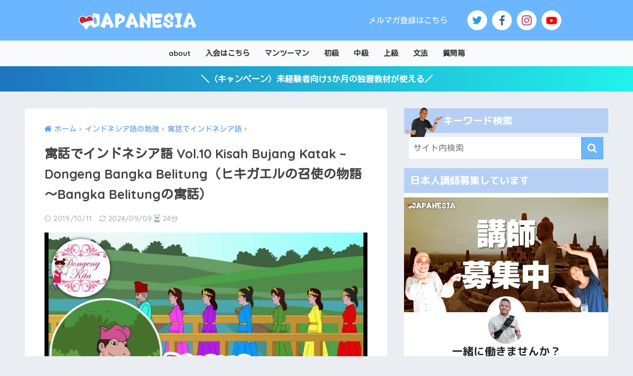

--- FILE ---
content_type: text/html; charset=UTF-8
request_url: https://japanesia.net/22305.html
body_size: 38200
content:
<!doctype html>
<!--[if lt IE 7]><html lang="ja" class="no-js lt-ie9 lt-ie8 lt-ie7"><![endif]-->
<!--[if (IE 7)&!(IEMobile)]><html lang="ja" class="no-js lt-ie9 lt-ie8"><![endif]-->
<!--[if (IE 8)&!(IEMobile)]><html lang="ja" class="no-js lt-ie9"><![endif]-->
<!--[if gt IE 8]><!--> <html lang="ja" class="no-js"><!--<![endif]-->
	<head>
		<meta charset="utf-8">
		<meta http-equiv="X-UA-Compatible" content="IE=edge">
		<meta name="HandheldFriendly" content="True">
		<meta name="MobileOptimized" content="320">
		<meta name="viewport" content="width=device-width, initial-scale=1"/>
		<meta name="msapplication-TileColor" content="#6bb6ff">
		<meta name="theme-color" content="#6bb6ff">

		<link rel="pingback" href="https://japanesia.net/xmlrpc.php">
		<title>寓話でインドネシア語 Vol.10 Kisah Bujang Katak ~ Dongeng Bangka Belitung（ヒキガエルの召使の物語～Bangka Belitungの寓話） | ジャパネシア</title>
<meta name='robots' content='max-image-preview:large' />
	<style>img:is([sizes="auto" i], [sizes^="auto," i]) { contain-intrinsic-size: 3000px 1500px }</style>
	<link rel='dns-prefetch' href='//unpkg.com' />
<link rel='dns-prefetch' href='//cdn.jsdelivr.net' />
<link rel='dns-prefetch' href='//fonts.googleapis.com' />
<link rel='dns-prefetch' href='//maxcdn.bootstrapcdn.com' />
<link rel="alternate" type="application/rss+xml" title="ジャパネシア &raquo; フィード" href="https://japanesia.net/feed" />
<link rel="alternate" type="application/rss+xml" title="ジャパネシア &raquo; コメントフィード" href="https://japanesia.net/comments/feed" />
<script type="text/javascript" id="wpp-js" src="https://japanesia.net/wp-content/plugins/wordpress-popular-posts/assets/js/wpp.min.js?ver=7.3.3" data-sampling="0" data-sampling-rate="100" data-api-url="https://japanesia.net/wp-json/wordpress-popular-posts" data-post-id="22305" data-token="6f2d5546d6" data-lang="0" data-debug="0"></script>
<script type="text/javascript">
/* <![CDATA[ */
window._wpemojiSettings = {"baseUrl":"https:\/\/s.w.org\/images\/core\/emoji\/16.0.1\/72x72\/","ext":".png","svgUrl":"https:\/\/s.w.org\/images\/core\/emoji\/16.0.1\/svg\/","svgExt":".svg","source":{"concatemoji":"https:\/\/japanesia.net\/wp-includes\/js\/wp-emoji-release.min.js?ver=6.8.3"}};
/*! This file is auto-generated */
!function(s,n){var o,i,e;function c(e){try{var t={supportTests:e,timestamp:(new Date).valueOf()};sessionStorage.setItem(o,JSON.stringify(t))}catch(e){}}function p(e,t,n){e.clearRect(0,0,e.canvas.width,e.canvas.height),e.fillText(t,0,0);var t=new Uint32Array(e.getImageData(0,0,e.canvas.width,e.canvas.height).data),a=(e.clearRect(0,0,e.canvas.width,e.canvas.height),e.fillText(n,0,0),new Uint32Array(e.getImageData(0,0,e.canvas.width,e.canvas.height).data));return t.every(function(e,t){return e===a[t]})}function u(e,t){e.clearRect(0,0,e.canvas.width,e.canvas.height),e.fillText(t,0,0);for(var n=e.getImageData(16,16,1,1),a=0;a<n.data.length;a++)if(0!==n.data[a])return!1;return!0}function f(e,t,n,a){switch(t){case"flag":return n(e,"\ud83c\udff3\ufe0f\u200d\u26a7\ufe0f","\ud83c\udff3\ufe0f\u200b\u26a7\ufe0f")?!1:!n(e,"\ud83c\udde8\ud83c\uddf6","\ud83c\udde8\u200b\ud83c\uddf6")&&!n(e,"\ud83c\udff4\udb40\udc67\udb40\udc62\udb40\udc65\udb40\udc6e\udb40\udc67\udb40\udc7f","\ud83c\udff4\u200b\udb40\udc67\u200b\udb40\udc62\u200b\udb40\udc65\u200b\udb40\udc6e\u200b\udb40\udc67\u200b\udb40\udc7f");case"emoji":return!a(e,"\ud83e\udedf")}return!1}function g(e,t,n,a){var r="undefined"!=typeof WorkerGlobalScope&&self instanceof WorkerGlobalScope?new OffscreenCanvas(300,150):s.createElement("canvas"),o=r.getContext("2d",{willReadFrequently:!0}),i=(o.textBaseline="top",o.font="600 32px Arial",{});return e.forEach(function(e){i[e]=t(o,e,n,a)}),i}function t(e){var t=s.createElement("script");t.src=e,t.defer=!0,s.head.appendChild(t)}"undefined"!=typeof Promise&&(o="wpEmojiSettingsSupports",i=["flag","emoji"],n.supports={everything:!0,everythingExceptFlag:!0},e=new Promise(function(e){s.addEventListener("DOMContentLoaded",e,{once:!0})}),new Promise(function(t){var n=function(){try{var e=JSON.parse(sessionStorage.getItem(o));if("object"==typeof e&&"number"==typeof e.timestamp&&(new Date).valueOf()<e.timestamp+604800&&"object"==typeof e.supportTests)return e.supportTests}catch(e){}return null}();if(!n){if("undefined"!=typeof Worker&&"undefined"!=typeof OffscreenCanvas&&"undefined"!=typeof URL&&URL.createObjectURL&&"undefined"!=typeof Blob)try{var e="postMessage("+g.toString()+"("+[JSON.stringify(i),f.toString(),p.toString(),u.toString()].join(",")+"));",a=new Blob([e],{type:"text/javascript"}),r=new Worker(URL.createObjectURL(a),{name:"wpTestEmojiSupports"});return void(r.onmessage=function(e){c(n=e.data),r.terminate(),t(n)})}catch(e){}c(n=g(i,f,p,u))}t(n)}).then(function(e){for(var t in e)n.supports[t]=e[t],n.supports.everything=n.supports.everything&&n.supports[t],"flag"!==t&&(n.supports.everythingExceptFlag=n.supports.everythingExceptFlag&&n.supports[t]);n.supports.everythingExceptFlag=n.supports.everythingExceptFlag&&!n.supports.flag,n.DOMReady=!1,n.readyCallback=function(){n.DOMReady=!0}}).then(function(){return e}).then(function(){var e;n.supports.everything||(n.readyCallback(),(e=n.source||{}).concatemoji?t(e.concatemoji):e.wpemoji&&e.twemoji&&(t(e.twemoji),t(e.wpemoji)))}))}((window,document),window._wpemojiSettings);
/* ]]> */
</script>
<link rel='stylesheet' id='sng-stylesheet-css' href='https://japanesia.net/wp-content/themes/sango-theme/style.min.css?ver2_19_6' type='text/css' media='all' />
<link rel='stylesheet' id='sng-option-css' href='https://japanesia.net/wp-content/themes/sango-theme/entry-option.min.css?ver2_19_6' type='text/css' media='all' />
<link rel='stylesheet' id='sng-googlefonts-css' href='https://fonts.googleapis.com/css?family=Quicksand%3A500%2C700%7CM+PLUS+Rounded+1c%3A400%2C700&#038;display=swap' type='text/css' media='all' />
<link rel='stylesheet' id='sng-fontawesome-css' href='https://maxcdn.bootstrapcdn.com/font-awesome/4.7.0/css/font-awesome.min.css' type='text/css' media='all' />
<link rel='stylesheet' id='scroll-hint-css' href='//unpkg.com/scroll-hint@1.2.4/css/scroll-hint.css' type='text/css' media='' />
<style id='wp-emoji-styles-inline-css' type='text/css'>

	img.wp-smiley, img.emoji {
		display: inline !important;
		border: none !important;
		box-shadow: none !important;
		height: 1em !important;
		width: 1em !important;
		margin: 0 0.07em !important;
		vertical-align: -0.1em !important;
		background: none !important;
		padding: 0 !important;
	}
</style>
<link rel='stylesheet' id='wp-block-library-css' href='https://japanesia.net/wp-includes/css/dist/block-library/style.min.css?ver=6.8.3' type='text/css' media='all' />
<style id='classic-theme-styles-inline-css' type='text/css'>
/*! This file is auto-generated */
.wp-block-button__link{color:#fff;background-color:#32373c;border-radius:9999px;box-shadow:none;text-decoration:none;padding:calc(.667em + 2px) calc(1.333em + 2px);font-size:1.125em}.wp-block-file__button{background:#32373c;color:#fff;text-decoration:none}
</style>
<link rel='stylesheet' id='sango_theme_gutenberg-style-css' href='https://japanesia.net/wp-content/plugins/sango-theme-gutenberg/dist/build/style-blocks.css?version=1.69.14' type='text/css' media='all' />
<style id='sango_theme_gutenberg-style-inline-css' type='text/css'>
.is-style-sango-list-main-color li:before { background-color: #6bb6ff; }.is-style-sango-list-accent-color li:before { background-color: #ffb36b; }.sgb-label-main-c { background-color: #6bb6ff; }.sgb-label-accent-c { background-color: #ffb36b; }.yellow-chalk {
    background: linear-gradient(transparent 75%,#fffa5fcc
 0);
}
</style>
<style id='global-styles-inline-css' type='text/css'>
:root{--wp--preset--aspect-ratio--square: 1;--wp--preset--aspect-ratio--4-3: 4/3;--wp--preset--aspect-ratio--3-4: 3/4;--wp--preset--aspect-ratio--3-2: 3/2;--wp--preset--aspect-ratio--2-3: 2/3;--wp--preset--aspect-ratio--16-9: 16/9;--wp--preset--aspect-ratio--9-16: 9/16;--wp--preset--color--black: #000000;--wp--preset--color--cyan-bluish-gray: #abb8c3;--wp--preset--color--white: #ffffff;--wp--preset--color--pale-pink: #f78da7;--wp--preset--color--vivid-red: #cf2e2e;--wp--preset--color--luminous-vivid-orange: #ff6900;--wp--preset--color--luminous-vivid-amber: #fcb900;--wp--preset--color--light-green-cyan: #7bdcb5;--wp--preset--color--vivid-green-cyan: #00d084;--wp--preset--color--pale-cyan-blue: #8ed1fc;--wp--preset--color--vivid-cyan-blue: #0693e3;--wp--preset--color--vivid-purple: #9b51e0;--wp--preset--color--sango-main: #6bb6ff;--wp--preset--color--sango-pastel: #6bb6ff;--wp--preset--color--sango-accent: #ffb36b;--wp--preset--color--sango-black: #333;--wp--preset--color--sango-gray: gray;--wp--preset--color--sango-silver: whitesmoke;--wp--preset--gradient--vivid-cyan-blue-to-vivid-purple: linear-gradient(135deg,rgba(6,147,227,1) 0%,rgb(155,81,224) 100%);--wp--preset--gradient--light-green-cyan-to-vivid-green-cyan: linear-gradient(135deg,rgb(122,220,180) 0%,rgb(0,208,130) 100%);--wp--preset--gradient--luminous-vivid-amber-to-luminous-vivid-orange: linear-gradient(135deg,rgba(252,185,0,1) 0%,rgba(255,105,0,1) 100%);--wp--preset--gradient--luminous-vivid-orange-to-vivid-red: linear-gradient(135deg,rgba(255,105,0,1) 0%,rgb(207,46,46) 100%);--wp--preset--gradient--very-light-gray-to-cyan-bluish-gray: linear-gradient(135deg,rgb(238,238,238) 0%,rgb(169,184,195) 100%);--wp--preset--gradient--cool-to-warm-spectrum: linear-gradient(135deg,rgb(74,234,220) 0%,rgb(151,120,209) 20%,rgb(207,42,186) 40%,rgb(238,44,130) 60%,rgb(251,105,98) 80%,rgb(254,248,76) 100%);--wp--preset--gradient--blush-light-purple: linear-gradient(135deg,rgb(255,206,236) 0%,rgb(152,150,240) 100%);--wp--preset--gradient--blush-bordeaux: linear-gradient(135deg,rgb(254,205,165) 0%,rgb(254,45,45) 50%,rgb(107,0,62) 100%);--wp--preset--gradient--luminous-dusk: linear-gradient(135deg,rgb(255,203,112) 0%,rgb(199,81,192) 50%,rgb(65,88,208) 100%);--wp--preset--gradient--pale-ocean: linear-gradient(135deg,rgb(255,245,203) 0%,rgb(182,227,212) 50%,rgb(51,167,181) 100%);--wp--preset--gradient--electric-grass: linear-gradient(135deg,rgb(202,248,128) 0%,rgb(113,206,126) 100%);--wp--preset--gradient--midnight: linear-gradient(135deg,rgb(2,3,129) 0%,rgb(40,116,252) 100%);--wp--preset--font-size--small: 13px;--wp--preset--font-size--medium: 20px;--wp--preset--font-size--large: 36px;--wp--preset--font-size--x-large: 42px;--wp--preset--spacing--20: 0.44rem;--wp--preset--spacing--30: 0.67rem;--wp--preset--spacing--40: 1rem;--wp--preset--spacing--50: 1.5rem;--wp--preset--spacing--60: 2.25rem;--wp--preset--spacing--70: 3.38rem;--wp--preset--spacing--80: 5.06rem;--wp--preset--shadow--natural: 6px 6px 9px rgba(0, 0, 0, 0.2);--wp--preset--shadow--deep: 12px 12px 50px rgba(0, 0, 0, 0.4);--wp--preset--shadow--sharp: 6px 6px 0px rgba(0, 0, 0, 0.2);--wp--preset--shadow--outlined: 6px 6px 0px -3px rgba(255, 255, 255, 1), 6px 6px rgba(0, 0, 0, 1);--wp--preset--shadow--crisp: 6px 6px 0px rgba(0, 0, 0, 1);}:where(.is-layout-flex){gap: 0.5em;}:where(.is-layout-grid){gap: 0.5em;}body .is-layout-flex{display: flex;}.is-layout-flex{flex-wrap: wrap;align-items: center;}.is-layout-flex > :is(*, div){margin: 0;}body .is-layout-grid{display: grid;}.is-layout-grid > :is(*, div){margin: 0;}:where(.wp-block-columns.is-layout-flex){gap: 2em;}:where(.wp-block-columns.is-layout-grid){gap: 2em;}:where(.wp-block-post-template.is-layout-flex){gap: 1.25em;}:where(.wp-block-post-template.is-layout-grid){gap: 1.25em;}.has-black-color{color: var(--wp--preset--color--black) !important;}.has-cyan-bluish-gray-color{color: var(--wp--preset--color--cyan-bluish-gray) !important;}.has-white-color{color: var(--wp--preset--color--white) !important;}.has-pale-pink-color{color: var(--wp--preset--color--pale-pink) !important;}.has-vivid-red-color{color: var(--wp--preset--color--vivid-red) !important;}.has-luminous-vivid-orange-color{color: var(--wp--preset--color--luminous-vivid-orange) !important;}.has-luminous-vivid-amber-color{color: var(--wp--preset--color--luminous-vivid-amber) !important;}.has-light-green-cyan-color{color: var(--wp--preset--color--light-green-cyan) !important;}.has-vivid-green-cyan-color{color: var(--wp--preset--color--vivid-green-cyan) !important;}.has-pale-cyan-blue-color{color: var(--wp--preset--color--pale-cyan-blue) !important;}.has-vivid-cyan-blue-color{color: var(--wp--preset--color--vivid-cyan-blue) !important;}.has-vivid-purple-color{color: var(--wp--preset--color--vivid-purple) !important;}.has-black-background-color{background-color: var(--wp--preset--color--black) !important;}.has-cyan-bluish-gray-background-color{background-color: var(--wp--preset--color--cyan-bluish-gray) !important;}.has-white-background-color{background-color: var(--wp--preset--color--white) !important;}.has-pale-pink-background-color{background-color: var(--wp--preset--color--pale-pink) !important;}.has-vivid-red-background-color{background-color: var(--wp--preset--color--vivid-red) !important;}.has-luminous-vivid-orange-background-color{background-color: var(--wp--preset--color--luminous-vivid-orange) !important;}.has-luminous-vivid-amber-background-color{background-color: var(--wp--preset--color--luminous-vivid-amber) !important;}.has-light-green-cyan-background-color{background-color: var(--wp--preset--color--light-green-cyan) !important;}.has-vivid-green-cyan-background-color{background-color: var(--wp--preset--color--vivid-green-cyan) !important;}.has-pale-cyan-blue-background-color{background-color: var(--wp--preset--color--pale-cyan-blue) !important;}.has-vivid-cyan-blue-background-color{background-color: var(--wp--preset--color--vivid-cyan-blue) !important;}.has-vivid-purple-background-color{background-color: var(--wp--preset--color--vivid-purple) !important;}.has-black-border-color{border-color: var(--wp--preset--color--black) !important;}.has-cyan-bluish-gray-border-color{border-color: var(--wp--preset--color--cyan-bluish-gray) !important;}.has-white-border-color{border-color: var(--wp--preset--color--white) !important;}.has-pale-pink-border-color{border-color: var(--wp--preset--color--pale-pink) !important;}.has-vivid-red-border-color{border-color: var(--wp--preset--color--vivid-red) !important;}.has-luminous-vivid-orange-border-color{border-color: var(--wp--preset--color--luminous-vivid-orange) !important;}.has-luminous-vivid-amber-border-color{border-color: var(--wp--preset--color--luminous-vivid-amber) !important;}.has-light-green-cyan-border-color{border-color: var(--wp--preset--color--light-green-cyan) !important;}.has-vivid-green-cyan-border-color{border-color: var(--wp--preset--color--vivid-green-cyan) !important;}.has-pale-cyan-blue-border-color{border-color: var(--wp--preset--color--pale-cyan-blue) !important;}.has-vivid-cyan-blue-border-color{border-color: var(--wp--preset--color--vivid-cyan-blue) !important;}.has-vivid-purple-border-color{border-color: var(--wp--preset--color--vivid-purple) !important;}.has-vivid-cyan-blue-to-vivid-purple-gradient-background{background: var(--wp--preset--gradient--vivid-cyan-blue-to-vivid-purple) !important;}.has-light-green-cyan-to-vivid-green-cyan-gradient-background{background: var(--wp--preset--gradient--light-green-cyan-to-vivid-green-cyan) !important;}.has-luminous-vivid-amber-to-luminous-vivid-orange-gradient-background{background: var(--wp--preset--gradient--luminous-vivid-amber-to-luminous-vivid-orange) !important;}.has-luminous-vivid-orange-to-vivid-red-gradient-background{background: var(--wp--preset--gradient--luminous-vivid-orange-to-vivid-red) !important;}.has-very-light-gray-to-cyan-bluish-gray-gradient-background{background: var(--wp--preset--gradient--very-light-gray-to-cyan-bluish-gray) !important;}.has-cool-to-warm-spectrum-gradient-background{background: var(--wp--preset--gradient--cool-to-warm-spectrum) !important;}.has-blush-light-purple-gradient-background{background: var(--wp--preset--gradient--blush-light-purple) !important;}.has-blush-bordeaux-gradient-background{background: var(--wp--preset--gradient--blush-bordeaux) !important;}.has-luminous-dusk-gradient-background{background: var(--wp--preset--gradient--luminous-dusk) !important;}.has-pale-ocean-gradient-background{background: var(--wp--preset--gradient--pale-ocean) !important;}.has-electric-grass-gradient-background{background: var(--wp--preset--gradient--electric-grass) !important;}.has-midnight-gradient-background{background: var(--wp--preset--gradient--midnight) !important;}.has-small-font-size{font-size: var(--wp--preset--font-size--small) !important;}.has-medium-font-size{font-size: var(--wp--preset--font-size--medium) !important;}.has-large-font-size{font-size: var(--wp--preset--font-size--large) !important;}.has-x-large-font-size{font-size: var(--wp--preset--font-size--x-large) !important;}
:where(.wp-block-post-template.is-layout-flex){gap: 1.25em;}:where(.wp-block-post-template.is-layout-grid){gap: 1.25em;}
:where(.wp-block-columns.is-layout-flex){gap: 2em;}:where(.wp-block-columns.is-layout-grid){gap: 2em;}
:root :where(.wp-block-pullquote){font-size: 1.5em;line-height: 1.6;}
</style>
<link rel='stylesheet' id='avatar-manager-css' href='https://japanesia.net/wp-content/plugins/avatar-manager/assets/css/avatar-manager.min.css' type='text/css' media='all' />
<link rel='stylesheet' id='kojika_plugin-css' href='https://japanesia.net/wp-content/plugins/kojika-sango-supporter/css/front_style.css' type='text/css' media='all' />
<link rel='stylesheet' id='floating-button-css-css' href='https://japanesia.net/wp-content/plugins/wp-floating-button/css/style.css' type='text/css' media='all' />
<link rel='stylesheet' id='passster-public-css' href='https://japanesia.net/wp-content/plugins/content-protector/assets/public/passster-public.min.css' type='text/css' media='all' />
<link rel='stylesheet' id='wordpress-popular-posts-css-css' href='https://japanesia.net/wp-content/plugins/wordpress-popular-posts/assets/css/wpp.css' type='text/css' media='all' />
<link rel='stylesheet' id='poripu-style-css' href='https://japanesia.net/wp-content/themes/sango-theme-poripu/poripu-style.css' type='text/css' media='all' />
<link rel='stylesheet' id='child-style-css' href='https://japanesia.net/wp-content/themes/sango-theme-poripu/style.css' type='text/css' media='all' />
<link rel='stylesheet' id='ofi-css' href='https://japanesia.net/wp-content/themes/sango-theme-poripu/library/css/ofi.css' type='text/css' media='all' />
<link rel='stylesheet' id='marugo-css' href='//fonts.googleapis.com/css?family=Kosugi+Maru%7CQuicksand%3A500%2C700&#038;display=swap&#038;subset=japanese' type='text/css' media='all' />
<link rel="https://api.w.org/" href="https://japanesia.net/wp-json/" /><link rel="alternate" title="JSON" type="application/json" href="https://japanesia.net/wp-json/wp/v2/posts/22305" /><link rel="EditURI" type="application/rsd+xml" title="RSD" href="https://japanesia.net/xmlrpc.php?rsd" />
<link rel="canonical" href="https://japanesia.net/22305.html" />
<link rel='shortlink' href='https://japanesia.net/?p=22305' />
<link rel="alternate" title="oEmbed (JSON)" type="application/json+oembed" href="https://japanesia.net/wp-json/oembed/1.0/embed?url=https%3A%2F%2Fjapanesia.net%2F22305.html" />
<link rel="alternate" title="oEmbed (XML)" type="text/xml+oembed" href="https://japanesia.net/wp-json/oembed/1.0/embed?url=https%3A%2F%2Fjapanesia.net%2F22305.html&#038;format=xml" />
        <style>
            .passster-form {
                max-width: 700px !important;
                        }

            .passster-form > form {
                background: #FAFAFA;
                padding: 20px 20px 20px 20px;
                margin: 0px 0px 0px 0px;
                border-radius: 0px;
            }

            .passster-form .ps-form-headline {
                font-size: 24px;
                font-weight: 500;
                color: #04aacc;
            }

            .passster-form p {
                font-size: 16px;
                font-weight: 300;
                color: #000;
            }

            .passster-submit, .passster-submit-recaptcha,
			.passster-submit, .passster-submit-turnstile {
                background: #8edc18;
                padding: 10px 10px 10px 10px;
                margin: 0px 0px 0px 0px;
                border-radius: 0px;
                font-size: 16pxpx;
                font-weight: 400;
                color: #fff;
            }

            .passster-submit:hover, .passster-submit-recaptcha:hover,
            .passster-submit:hover, .passster-submit-turnstile:hover {
                background: #000;
                color: #fff;
            }
        </style>
		<link rel="stylesheet" type="text/css" href="https://japanesia.net/wp-content/plugins/nextend-smart-slider3-pro/Public/SmartSlider3/Application/Frontend/Assets/dist/smartslider.min.css?ver=c9342566" media="all">
<link rel="stylesheet" type="text/css" href="https://fonts.googleapis.com/css?display=swap&amp;family=Open+Sans%3A300%2C400%7CAlice%3A300%2C400" media="all">
<link rel="stylesheet" type="text/css" href="https://japanesia.net/wp-content/plugins/nextend-smart-slider3-pro/Public/SmartSlider3Pro/Application/Frontend/Assets/icons/fontawesome/dist/fontawesome.min.css?ver=c9342566" media="all">
<style data-related="n2-ss-104">div#n2-ss-104 .n2-ss-slider-1{display:grid;position:relative;}div#n2-ss-104 .n2-ss-slider-2{display:grid;position:relative;overflow:hidden;padding:0px 0px 0px 0px;border:0px solid RGBA(62,62,62,1);border-radius:0px;background-clip:padding-box;background-repeat:repeat;background-position:50% 50%;background-size:cover;background-attachment:scroll;z-index:1;}div#n2-ss-104:not(.n2-ss-loaded) .n2-ss-slider-2{background-image:none !important;}div#n2-ss-104 .n2-ss-slider-3{display:grid;grid-template-areas:'cover';position:relative;overflow:hidden;z-index:10;}div#n2-ss-104 .n2-ss-slider-3 > *{grid-area:cover;}div#n2-ss-104 .n2-ss-slide-backgrounds,div#n2-ss-104 .n2-ss-slider-3 > .n2-ss-divider{position:relative;}div#n2-ss-104 .n2-ss-slide-backgrounds{z-index:10;}div#n2-ss-104 .n2-ss-slide-backgrounds > *{overflow:hidden;}div#n2-ss-104 .n2-ss-slide-background{transform:translateX(-100000px);}div#n2-ss-104 .n2-ss-slider-4{place-self:center;position:relative;width:100%;height:100%;z-index:20;display:grid;grid-template-areas:'slide';}div#n2-ss-104 .n2-ss-slider-4 > *{grid-area:slide;}div#n2-ss-104.n2-ss-full-page--constrain-ratio .n2-ss-slider-4{height:auto;}div#n2-ss-104 .n2-ss-slide{display:grid;place-items:center;grid-auto-columns:100%;position:relative;z-index:20;-webkit-backface-visibility:hidden;transform:translateX(-100000px);}div#n2-ss-104 .n2-ss-slide{perspective:1000px;}div#n2-ss-104 .n2-ss-slide-active{z-index:21;}.n2-ss-background-animation{position:absolute;top:0;left:0;width:100%;height:100%;z-index:3;}div#n2-ss-104 .n2-ss-button-container,div#n2-ss-104 .n2-ss-button-container a{display:block;}div#n2-ss-104 .n2-ss-button-container--non-full-width,div#n2-ss-104 .n2-ss-button-container--non-full-width a{display:inline-block;}div#n2-ss-104 .n2-ss-button-container.n2-ss-nowrap{white-space:nowrap;}div#n2-ss-104 .n2-ss-button-container a div{display:inline;font-size:inherit;text-decoration:inherit;color:inherit;line-height:inherit;font-family:inherit;font-weight:inherit;}div#n2-ss-104 .n2-ss-button-container a > div{display:inline-flex;align-items:center;vertical-align:top;}div#n2-ss-104 .n2-ss-button-container span{font-size:100%;vertical-align:baseline;}div#n2-ss-104 .n2-ss-button-container a[data-iconplacement="left"] span{margin-right:0.3em;}div#n2-ss-104 .n2-ss-button-container a[data-iconplacement="right"] span{margin-left:0.3em;}div#n2-ss-104 .nextend-indicator-pie{z-index:16;}div#n2-ss-104 .nextend-thumbnail{flex:0 0 auto;overflow:hidden;}div#n2-ss-104 .nextend-thumbnail-default{position:relative;display:flex;flex-direction:column;z-index:10;}div#n2-ss-104 .nextend-thumbnail-inner{position:relative;flex-basis:0;flex-grow:1;scroll-behavior:smooth;scrollbar-width:none;}div#n2-ss-104 .nextend-thumbnail-inner::-webkit-scrollbar{width:0;height:0;background:transparent;}div#n2-ss-104 .nextend-thumbnail-button{position:absolute;display:grid;place-content:center;transition:all 0.4s;cursor:pointer;visibility:hidden;}div#n2-ss-104 .nextend-thumbnail-button *{visibility:visible;}div#n2-ss-104 .nextend-thumbnail-scroller{display:grid;}div#n2-ss-104 .n2-thumbnail-dot{position:relative;cursor:pointer;}div#n2-ss-104 .n2-thumbnail-dot img{object-fit:cover;max-width:none !important;}div#n2-ss-104 .n2-caption-before{order:-1;}div#n2-ss-104 .n2-caption-overlay{position:absolute;box-sizing:border-box;display:grid;place-content:center;}div#n2-ss-104 .n2-thumbnail-dot-type{position:absolute;left:50%;top:50%;transform:translate3d(-50%,-50%,0);}div#n2-ss-104 .nextend-thumbnail-vertical .nextend-thumbnail-scroller{min-height:100%;height:-moz-fit-content;height:-webkit-fit-content;height:fit-content;}div#n2-ss-104 .nextend-thumbnail-vertical .n2-align-content-start{align-content:flex-start;}div#n2-ss-104 .nextend-thumbnail-vertical .n2-align-content-center{align-content:center;}div#n2-ss-104 .nextend-thumbnail-vertical .n2-align-content-end{align-content:flex-end;}div#n2-ss-104 .nextend-thumbnail-vertical .n2-align-content-space-between{align-content:space-between;}div#n2-ss-104 .nextend-thumbnail-vertical .n2-align-content-space-around{align-content:space-around;}div#n2-ss-104 .nextend-thumbnail-vertical .nextend-thumbnail-inner{overflow-y:scroll;}div#n2-ss-104 .nextend-thumbnail-vertical .n2-thumbnail-dot{display:grid;grid-template-columns:auto 1fr;overflow:hidden;}div#n2-ss-104 .nextend-thumbnail-vertical .nextend-thumbnail-button{width:100%;}div#n2-ss-104 .nextend-thumbnail-vertical .nextend-thumbnail-previous{top:10px;}div#n2-ss-104 .nextend-thumbnail-vertical[data-has-previous="0"] .nextend-thumbnail-previous{transform:translateY(min(-100px,calc(-110%)));opacity:0;}div#n2-ss-104 .nextend-thumbnail-vertical .nextend-thumbnail-next{bottom:10px;}div#n2-ss-104 .nextend-thumbnail-vertical[data-has-next="0"] .nextend-thumbnail-next{transform:translateY(max(100px,calc(110%)));opacity:0;}div#n2-ss-104 .nextend-thumbnail-horizontal{flex-direction:row;}div#n2-ss-104 .nextend-thumbnail-horizontal .nextend-thumbnail-inner{overflow-x:scroll;}div#n2-ss-104 .nextend-thumbnail-horizontal .nextend-thumbnail-scroller{min-width:100%;width:-moz-fit-content;width:-webkit-fit-content;width:fit-content;grid-auto-flow:column;grid-auto-columns:min-content;}div#n2-ss-104 .nextend-thumbnail-horizontal .n2-align-content-start{justify-content:flex-start;}div#n2-ss-104 .nextend-thumbnail-horizontal .n2-align-content-center{justify-content:center;}div#n2-ss-104 .nextend-thumbnail-horizontal .n2-align-content-end{justify-content:flex-end;}div#n2-ss-104 .nextend-thumbnail-horizontal .n2-align-content-space-between{justify-content:space-between;}div#n2-ss-104 .nextend-thumbnail-horizontal .n2-align-content-space-around{justify-content:space-around;}div#n2-ss-104 .nextend-thumbnail-horizontal .n2-thumbnail-dot{display:grid;grid-template-rows:auto 1fr;overflow:hidden;}div#n2-ss-104 .nextend-thumbnail-horizontal .nextend-thumbnail-button{height:100%;}div#n2-ss-104 .nextend-thumbnail-horizontal .nextend-thumbnail-previous{left:10px;}div#n2-ss-104 .nextend-thumbnail-horizontal[data-has-previous="0"] .nextend-thumbnail-previous{transform:translateX(min(-100px,calc(-110%))) rotateZ(-90deg);opacity:0;}div#n2-ss-104 .nextend-thumbnail-horizontal .nextend-thumbnail-next{right:10px;}div#n2-ss-104 .nextend-thumbnail-horizontal[data-has-next="0"] .nextend-thumbnail-next{transform:translateX(max(100px,calc(110%))) rotateZ(-90deg);opacity:0;}div#n2-ss-104 .n2-font-679e1e74c6f178ba02df03dffc3fbbfd-hover{font-family: 'Open Sans';color: #b68f38;font-size:112.5%;text-shadow: none;line-height: 1.2;font-weight: normal;font-style: normal;text-decoration: none;text-align: inherit;letter-spacing: 2px;word-spacing: normal;text-transform: none;font-weight: bold;}div#n2-ss-104 .n2-font-50c94083a9ea2c33c1da1cf87022802c-hover{font-family: 'Alice';color: #333333;font-size:250%;text-shadow: none;line-height: 1.5;font-weight: normal;font-style: normal;text-decoration: none;text-align: inherit;letter-spacing: normal;word-spacing: normal;text-transform: none;font-weight: 400;}div#n2-ss-104 .n2-font-f21f5e8407c230ef0c1567a2515d889f-paragraph{font-family: 'Open Sans';color: #666666;font-size:112.5%;text-shadow: none;line-height: 1.8;font-weight: normal;font-style: normal;text-decoration: none;text-align: inherit;letter-spacing: normal;word-spacing: normal;text-transform: none;}div#n2-ss-104 .n2-font-f21f5e8407c230ef0c1567a2515d889f-paragraph a, div#n2-ss-104 .n2-font-f21f5e8407c230ef0c1567a2515d889f-paragraph a:FOCUS{font-family: 'Open Sans';color: #1890d7;font-size:100%;text-shadow: none;line-height: 1.8;font-weight: normal;font-style: normal;text-decoration: none;text-align: inherit;letter-spacing: normal;word-spacing: normal;text-transform: none;}div#n2-ss-104 .n2-font-f21f5e8407c230ef0c1567a2515d889f-paragraph a:HOVER, div#n2-ss-104 .n2-font-f21f5e8407c230ef0c1567a2515d889f-paragraph a:ACTIVE{font-family: 'Open Sans';color: #1890d7;font-size:100%;text-shadow: none;line-height: 1.8;font-weight: normal;font-style: normal;text-decoration: none;text-align: inherit;letter-spacing: normal;word-spacing: normal;text-transform: none;}div#n2-ss-104 .n2-font-9d9bc387edddbee2133f85b8ae1c92a0-link a{font-family: 'Open Sans';color: #2b2b2b;font-size:87.5%;text-shadow: none;line-height: 1.5;font-weight: bold;font-style: normal;text-decoration: none;text-align: center;letter-spacing: 2px;word-spacing: normal;text-transform: none;font-weight: bold;}div#n2-ss-104 .n2-style-b863c0024b9b8528f7e87ff2c0500ad6-heading{background: #e0c588;opacity:1;padding:1em 2em 1em 2em ;box-shadow: none;border: 0px none RGBA(0,0,0,0);border-radius:99px;}div#n2-ss-104 .n2-style-b863c0024b9b8528f7e87ff2c0500ad6-heading:Hover, div#n2-ss-104 .n2-style-b863c0024b9b8528f7e87ff2c0500ad6-heading:ACTIVE, div#n2-ss-104 .n2-style-b863c0024b9b8528f7e87ff2c0500ad6-heading:FOCUS{background: #d0b577;}div#n2-ss-104 .n2-font-d491fc8a2ed46fe6972dda00f1ddc8f2-link a{font-family: 'Alice';color: #2b2b2b;font-size:250%;text-shadow: none;line-height: 1;font-weight: normal;font-style: normal;text-decoration: none;text-align: center;letter-spacing: -2px;word-spacing: normal;text-transform: none;font-weight: normal;}div#n2-ss-104 .n2-style-780ceb5fb84aa883df028232ba7fba9a-heading{background: #e0c588;opacity:1;padding:30px 22px 30px 22px ;box-shadow: none;border: 0px none RGBA(0,0,0,0);border-radius:99px;}div#n2-ss-104 .n2-style-7b2b89a7f43367d1784dfe39dcb046f9-dot{background: RGBA(0,0,0,0);opacity:1;padding:0px 0px 0px 0px ;box-shadow: none;border: 3px solid RGBA(255,255,255,1);border-radius:99px;opacity:0.4;margin:10px;transition:all 0.4s;background-size:cover;}div#n2-ss-104 .n2-style-7b2b89a7f43367d1784dfe39dcb046f9-dot.n2-active, div#n2-ss-104 .n2-style-7b2b89a7f43367d1784dfe39dcb046f9-dot:HOVER, div#n2-ss-104 .n2-style-7b2b89a7f43367d1784dfe39dcb046f9-dot:FOCUS{border: 3px solid RGBA(255,255,255,1);opacity:1;}div#n2-ss-104 .n2-ss-slide-limiter{max-width:1400px;}div#n2-ss-104 .n-uc-hD0nytzQL1o4{padding:0px 110px 0px 110px}div#n2-ss-104 .n-uc-13acc400fc71d-inner{padding:0px 0px 0px 0px;text-align:left;--ssselfalign:var(--ss-fs);;justify-content:center}div#n2-ss-104 .n-uc-13acc400fc71d{align-self:var(--ss-fs);}div#n2-ss-104 .n-uc-1de88c95d4964-inner{padding:0px 0px 0px 0px}div#n2-ss-104 .n-uc-1de88c95d4964-inner > .n2-ss-layer-row-inner{width:calc(100% + 41px);margin:-20px;flex-wrap:nowrap;}div#n2-ss-104 .n-uc-1de88c95d4964-inner > .n2-ss-layer-row-inner > .n2-ss-layer[data-sstype="col"]{margin:20px}div#n2-ss-104 .n-uc-1ac1ff53eb790-inner{padding:0px 0px 0px 0px;justify-content:center}div#n2-ss-104 .n-uc-1ac1ff53eb790{max-width: 550px;width:40%}div#n2-ss-104 .n-uc-qukGpXk9im9A{max-width:335px}div#n2-ss-104 .n-uc-aXOUXEfxA0gx{max-width:435px}div#n2-ss-104 .n-uc-t0002bhPePZZ{--margin-bottom:25px}div#n2-ss-104 .n-uc-11071e4cf9b1c-inner{padding:0px 0px 0px 0px}div#n2-ss-104 .n-uc-11071e4cf9b1c-inner > .n2-ss-layer-row-inner{width:calc(100% + 31px);margin:-15px;flex-wrap:wrap;}div#n2-ss-104 .n-uc-11071e4cf9b1c-inner > .n2-ss-layer-row-inner > .n2-ss-layer[data-sstype="col"]{margin:15px}div#n2-ss-104 .n-uc-1faea5ad87349-inner{padding:0px 0px 0px 0px;justify-content:flex-start}div#n2-ss-104 .n-uc-1faea5ad87349{width:auto}div#n2-ss-104 .n-uc-18d560bb7471e-inner{padding:0px 0px 0px 0px;justify-content:flex-start}div#n2-ss-104 .n-uc-18d560bb7471e{width:auto}div#n2-ss-104 .n-uc-1605da7faf40c-inner{padding:0px 10px 0px 10px;text-align:center;--ssselfalign:center;;justify-content:center}div#n2-ss-104 .n-uc-1605da7faf40c{width:60%}div#n2-ss-104 .n-uc-bsXzonjMPzke{padding:0px 110px 0px 110px}div#n2-ss-104 .n-uc-13acc400fc71d-inner{padding:0px 0px 0px 0px;text-align:left;--ssselfalign:var(--ss-fs);;justify-content:center}div#n2-ss-104 .n-uc-13acc400fc71d{align-self:var(--ss-fs);}div#n2-ss-104 .n-uc-1de88c95d4964-inner{padding:0px 0px 0px 0px}div#n2-ss-104 .n-uc-1de88c95d4964-inner > .n2-ss-layer-row-inner{width:calc(100% + 41px);margin:-20px;flex-wrap:nowrap;}div#n2-ss-104 .n-uc-1de88c95d4964-inner > .n2-ss-layer-row-inner > .n2-ss-layer[data-sstype="col"]{margin:20px}div#n2-ss-104 .n-uc-1ac1ff53eb790-inner{padding:0px 0px 0px 0px;justify-content:center}div#n2-ss-104 .n-uc-1ac1ff53eb790{max-width: 550px;width:40%}div#n2-ss-104 .n-uc-qukGpXk9im9A{max-width:335px}div#n2-ss-104 .n-uc-aXOUXEfxA0gx{max-width:435px}div#n2-ss-104 .n-uc-t0002bhPePZZ{--margin-bottom:25px}div#n2-ss-104 .n-uc-11071e4cf9b1c-inner{padding:0px 0px 0px 0px}div#n2-ss-104 .n-uc-11071e4cf9b1c-inner > .n2-ss-layer-row-inner{width:calc(100% + 31px);margin:-15px;flex-wrap:wrap;}div#n2-ss-104 .n-uc-11071e4cf9b1c-inner > .n2-ss-layer-row-inner > .n2-ss-layer[data-sstype="col"]{margin:15px}div#n2-ss-104 .n-uc-1faea5ad87349-inner{padding:0px 0px 0px 0px;justify-content:flex-start}div#n2-ss-104 .n-uc-1faea5ad87349{width:auto}div#n2-ss-104 .n-uc-18d560bb7471e-inner{padding:0px 0px 0px 0px;justify-content:flex-start}div#n2-ss-104 .n-uc-18d560bb7471e{width:auto}div#n2-ss-104 .n-uc-1605da7faf40c-inner{padding:0px 10px 0px 10px;text-align:center;--ssselfalign:center;;justify-content:center}div#n2-ss-104 .n-uc-1605da7faf40c{width:60%}div#n2-ss-104 .n2-thumbnail-dot img{width:80px;height:80px}@media (min-width: 1200px){div#n2-ss-104 [data-hide-desktopportrait="1"]{display: none !important;}}@media (orientation: landscape) and (max-width: 1199px) and (min-width: 901px),(orientation: portrait) and (max-width: 1199px) and (min-width: 701px){div#n2-ss-104 .n-uc-hD0nytzQL1o4{padding:0px 100px 0px 10px}div#n2-ss-104 .n-uc-1de88c95d4964-inner > .n2-ss-layer-row-inner{flex-wrap:nowrap;}div#n2-ss-104 .n-uc-1ac1ff53eb790{width:40%}div#n2-ss-104 .n-uc-qukGpXk9im9A{--ssfont-scale:0.8}div#n2-ss-104 .n-uc-aXOUXEfxA0gx{--ssfont-scale:0.6}div#n2-ss-104 .n-uc-t0002bhPePZZ{--ssfont-scale:0.7}div#n2-ss-104 .n-uc-11071e4cf9b1c-inner > .n2-ss-layer-row-inner{width:calc(100% + 11px);margin:-5px;flex-wrap:wrap;}div#n2-ss-104 .n-uc-11071e4cf9b1c-inner > .n2-ss-layer-row-inner > .n2-ss-layer[data-sstype="col"]{margin:5px}div#n2-ss-104 .n-uc-1faea5ad87349{width:auto}div#n2-ss-104 .n-uc-18d560bb7471e{width:auto}div#n2-ss-104 .n-uc-Cz3CjvOXAhum{--ssfont-scale:0.8}div#n2-ss-104 .n-uc-1605da7faf40c{width:60%}div#n2-ss-104 .n-uc-bsXzonjMPzke{padding:0px 100px 0px 10px}div#n2-ss-104 .n-uc-1de88c95d4964-inner > .n2-ss-layer-row-inner{flex-wrap:nowrap;}div#n2-ss-104 .n-uc-1ac1ff53eb790{width:40%}div#n2-ss-104 .n-uc-qukGpXk9im9A{--ssfont-scale:0.8}div#n2-ss-104 .n-uc-aXOUXEfxA0gx{--ssfont-scale:0.6}div#n2-ss-104 .n-uc-t0002bhPePZZ{--ssfont-scale:0.7}div#n2-ss-104 .n-uc-11071e4cf9b1c-inner > .n2-ss-layer-row-inner{width:calc(100% + 11px);margin:-5px;flex-wrap:wrap;}div#n2-ss-104 .n-uc-11071e4cf9b1c-inner > .n2-ss-layer-row-inner > .n2-ss-layer[data-sstype="col"]{margin:5px}div#n2-ss-104 .n-uc-1faea5ad87349{width:auto}div#n2-ss-104 .n-uc-18d560bb7471e{width:auto}div#n2-ss-104 .n-uc-Cz3CjvOXAhum{--ssfont-scale:0.8}div#n2-ss-104 .n-uc-1605da7faf40c{width:60%}div#n2-ss-104 [data-hide-tabletportrait="1"]{display: none !important;}}@media (orientation: landscape) and (max-width: 900px),(orientation: portrait) and (max-width: 700px){div#n2-ss-104 .n-uc-hD0nytzQL1o4{padding:20px 10px 20px 10px}div#n2-ss-104 .n-uc-13acc400fc71d-inner{padding:0px 0px 0px 0px}div#n2-ss-104 .n-uc-1de88c95d4964-inner > .n2-ss-layer-row-inner{width:calc(100% + 11px);margin:-5px;flex-wrap:wrap;}div#n2-ss-104 .n-uc-1de88c95d4964-inner > .n2-ss-layer-row-inner > .n2-ss-layer[data-sstype="col"]{margin:5px}div#n2-ss-104 .n-uc-1ac1ff53eb790-inner{padding:0px 10px 10px 10px;text-align:center;--ssselfalign:center;}div#n2-ss-104 .n-uc-1ac1ff53eb790{max-width: none;order: 2;width:calc(100% - 10px)}div#n2-ss-104 .n-uc-qukGpXk9im9A{display:none;--ssfont-scale:0.8}div#n2-ss-104 .n-uc-aXOUXEfxA0gx{--ssfont-scale:0.6}div#n2-ss-104 .n-uc-t0002bhPePZZ{--margin-bottom:10px;--ssfont-scale:0.6}div#n2-ss-104 .n-uc-11071e4cf9b1c-inner > .n2-ss-layer-row-inner{width:calc(100% + 11px);margin:-5px;flex-wrap:wrap;}div#n2-ss-104 .n-uc-11071e4cf9b1c-inner > .n2-ss-layer-row-inner > .n2-ss-layer[data-sstype="col"]{margin:5px}div#n2-ss-104 .n-uc-1faea5ad87349{order: 1;width:auto}div#n2-ss-104 .n-uc-18d560bb7471e{order: 2;width:auto}div#n2-ss-104 .n-uc-Cz3CjvOXAhum{--ssfont-scale:0.8}div#n2-ss-104 .n-uc-1605da7faf40c-inner{padding:0px 10px 0px 10px}div#n2-ss-104 .n-uc-1605da7faf40c{order: 1;width:calc(100% - 10px)}div#n2-ss-104 .n-uc-DKCkFzbyaEQt{display:none}div#n2-ss-104 .n-uc-pXPo36bdeY3l{display:none}div#n2-ss-104 .n-uc-LTrU9pJGSx6R{display:none}div#n2-ss-104 .n-uc-SC77qV62WT8b{display:none}div#n2-ss-104 .n-uc-xgFmSAcb7J6f{display:none;--ssfont-scale:0.7}div#n2-ss-104 .n-uc-1QHvFlyhvhrA{max-width:200px}div#n2-ss-104 .n-uc-bsXzonjMPzke{padding:20px 10px 20px 10px}div#n2-ss-104 .n-uc-13acc400fc71d-inner{padding:0px 0px 0px 0px}div#n2-ss-104 .n-uc-1de88c95d4964-inner > .n2-ss-layer-row-inner{width:calc(100% + 11px);margin:-5px;flex-wrap:wrap;}div#n2-ss-104 .n-uc-1de88c95d4964-inner > .n2-ss-layer-row-inner > .n2-ss-layer[data-sstype="col"]{margin:5px}div#n2-ss-104 .n-uc-1ac1ff53eb790-inner{padding:0px 10px 10px 10px;text-align:center;--ssselfalign:center;}div#n2-ss-104 .n-uc-1ac1ff53eb790{max-width: none;order: 2;width:calc(100% - 10px)}div#n2-ss-104 .n-uc-qukGpXk9im9A{display:none;--ssfont-scale:0.8}div#n2-ss-104 .n-uc-aXOUXEfxA0gx{--ssfont-scale:0.6}div#n2-ss-104 .n-uc-t0002bhPePZZ{--margin-bottom:10px;--ssfont-scale:0.6}div#n2-ss-104 .n-uc-11071e4cf9b1c-inner > .n2-ss-layer-row-inner{width:calc(100% + 11px);margin:-5px;flex-wrap:wrap;}div#n2-ss-104 .n-uc-11071e4cf9b1c-inner > .n2-ss-layer-row-inner > .n2-ss-layer[data-sstype="col"]{margin:5px}div#n2-ss-104 .n-uc-1faea5ad87349{order: 1;width:auto}div#n2-ss-104 .n-uc-18d560bb7471e{order: 2;width:auto}div#n2-ss-104 .n-uc-Cz3CjvOXAhum{--ssfont-scale:0.8}div#n2-ss-104 .n-uc-1605da7faf40c-inner{padding:0px 10px 0px 10px}div#n2-ss-104 .n-uc-1605da7faf40c{order: 1;width:calc(100% - 10px)}div#n2-ss-104 .n-uc-DKCkFzbyaEQt{display:none}div#n2-ss-104 .n-uc-pXPo36bdeY3l{display:none}div#n2-ss-104 .n-uc-LTrU9pJGSx6R{display:none}div#n2-ss-104 .n-uc-SC77qV62WT8b{display:none}div#n2-ss-104 .n-uc-xgFmSAcb7J6f{display:none;--ssfont-scale:0.7}div#n2-ss-104 .n-uc-1QHvFlyhvhrA{max-width:200px}div#n2-ss-104 [data-hide-mobileportrait="1"]{display: none !important;}}</style>
<script>(function(){this._N2=this._N2||{_r:[],_d:[],r:function(){this._r.push(arguments)},d:function(){this._d.push(arguments)}}}).call(window);!function(e,i,o,r){(i=e.match(/(Chrome|Firefox|Safari)\/(\d+)\./))&&("Chrome"==i[1]?r=+i[2]>=32:"Firefox"==i[1]?r=+i[2]>=65:"Safari"==i[1]&&(o=e.match(/Version\/(\d+)/)||e.match(/(\d+)[0-9_]+like Mac/))&&(r=+o[1]>=14),r&&document.documentElement.classList.add("n2webp"))}(navigator.userAgent);</script><script src="https://japanesia.net/wp-content/plugins/nextend-smart-slider3-pro/Public/SmartSlider3/Application/Frontend/Assets/dist/n2.min.js?ver=c9342566" defer async></script>
<script src="https://japanesia.net/wp-content/plugins/nextend-smart-slider3-pro/Public/SmartSlider3/Application/Frontend/Assets/dist/smartslider-frontend.min.js?ver=c9342566" defer async></script>
<script src="https://japanesia.net/wp-content/plugins/nextend-smart-slider3-pro/Public/SmartSlider3/Slider/SliderType/Simple/Assets/dist/ss-simple.min.js?ver=c9342566" defer async></script>
<script src="https://japanesia.net/wp-content/plugins/nextend-smart-slider3-pro/Public/SmartSlider3Pro/Widget/Indicator/IndicatorPie/Assets/dist/w-indicator-pie.min.js?ver=c9342566" defer async></script>
<script src="https://japanesia.net/wp-content/plugins/nextend-smart-slider3-pro/Public/SmartSlider3/Widget/Thumbnail/Basic/Assets/dist/w-thumbnail-vertical.min.js?ver=c9342566" defer async></script>
<script>_N2.r('documentReady',function(){_N2.r(["documentReady","smartslider-frontend","SmartSliderWidgetIndicatorPie","SmartSliderWidgetThumbnailDefaultVertical","ss-simple"],function(){new _N2.SmartSliderSimple('n2-ss-104',{"admin":false,"background.video.mobile":1,"loadingTime":2000,"randomize":{"randomize":0,"randomizeFirst":0},"callbacks":"","alias":{"id":0,"smoothScroll":0,"slideSwitch":0,"scroll":1},"align":"normal","isDelayed":0,"responsive":{"mediaQueries":{"all":false,"desktopportrait":["(min-width: 1200px)"],"tabletportrait":["(orientation: landscape) and (max-width: 1199px) and (min-width: 901px)","(orientation: portrait) and (max-width: 1199px) and (min-width: 701px)"],"mobileportrait":["(orientation: landscape) and (max-width: 900px)","(orientation: portrait) and (max-width: 700px)"]},"base":{"slideOuterWidth":1400,"slideOuterHeight":700,"sliderWidth":1400,"sliderHeight":700,"slideWidth":1400,"slideHeight":700},"hideOn":{"desktopLandscape":false,"desktopPortrait":false,"tabletLandscape":false,"tabletPortrait":false,"mobileLandscape":false,"mobilePortrait":false},"onResizeEnabled":true,"type":"fullwidth","sliderHeightBasedOn":"real","focusUser":0,"focusEdge":"auto","breakpoints":[{"device":"tabletPortrait","type":"max-screen-width","portraitWidth":1199,"landscapeWidth":1199},{"device":"mobilePortrait","type":"max-screen-width","portraitWidth":700,"landscapeWidth":900}],"enabledDevices":{"desktopLandscape":0,"desktopPortrait":1,"tabletLandscape":0,"tabletPortrait":1,"mobileLandscape":0,"mobilePortrait":1},"sizes":{"desktopPortrait":{"width":1400,"height":700,"max":3000,"min":1200},"tabletPortrait":{"width":701,"height":350,"customHeight":false,"max":1199,"min":701},"mobilePortrait":{"width":320,"height":160,"customHeight":false,"max":900,"min":320}},"overflowHiddenPage":0,"focus":{"offsetTop":"#wpadminbar","offsetBottom":""}},"controls":{"mousewheel":0,"touch":"horizontal","keyboard":1,"blockCarouselInteraction":1},"playWhenVisible":1,"playWhenVisibleAt":0.5,"lazyLoad":0,"lazyLoadNeighbor":0,"blockrightclick":0,"maintainSession":0,"autoplay":{"enabled":1,"start":1,"duration":12000,"autoplayLoop":1,"allowReStart":0,"pause":{"click":1,"mouse":"0","mediaStarted":1},"resume":{"click":0,"mouse":"0","mediaEnded":1,"slidechanged":0},"interval":1,"intervalModifier":"loop","intervalSlide":"current"},"perspective":1000,"layerMode":{"playOnce":0,"playFirstLayer":1,"mode":"skippable","inAnimation":"mainInEnd"},"parallax":{"enabled":1,"mobile":0,"is3D":0,"animate":0,"horizontal":"0","vertical":"scroll","origin":"slider","scrollmove":"both"},"postBackgroundAnimations":0,"bgAnimations":0,"mainanimation":{"type":"horizontal","duration":1000,"delay":0,"ease":"easeOutQuad","shiftedBackgroundAnimation":"auto"},"carousel":1,"initCallbacks":function(){new _N2.SmartSliderWidgetIndicatorPie(this,{"backstroke":"ffffff","backstrokeopacity":0,"frontstroke":"000000","frontstrokeopacity":0.5,"size":25,"thickness":1});new _N2.SmartSliderWidgetThumbnailDefaultVertical(this,{"action":"click","minimumThumbnailCount":1})}})})});</script><script type="text/javascript" src="https://japanesia.net/wp-includes/js/jquery/jquery.min.js?ver=3.7.1" id="jquery-core-js"></script>
<script type="text/javascript" src="https://japanesia.net/wp-includes/js/jquery/jquery-migrate.min.js?ver=3.4.1" id="jquery-migrate-js"></script>
            <style id="wpp-loading-animation-styles">@-webkit-keyframes bgslide{from{background-position-x:0}to{background-position-x:-200%}}@keyframes bgslide{from{background-position-x:0}to{background-position-x:-200%}}.wpp-widget-block-placeholder,.wpp-shortcode-placeholder{margin:0 auto;width:60px;height:3px;background:#dd3737;background:linear-gradient(90deg,#dd3737 0%,#571313 10%,#dd3737 100%);background-size:200% auto;border-radius:3px;-webkit-animation:bgslide 1s infinite linear;animation:bgslide 1s infinite linear}</style>
            <meta property="og:title" content="寓話でインドネシア語 Vol.10 Kisah Bujang Katak ~ Dongeng Bangka Belitung（ヒキガエルの召使の物語～Bangka Belitungの寓話）" />
<meta property="og:description" content="まずは動画を一度見て、大体の内容を確認しましょう。分からない単語は放置で良いです。その後に音声を流しながら文字お越しの文章を追います。分からない単語がチェックできた時点で、もう一度動画を観る⇒音声を流す作業をしてください ... " />
<meta property="og:type" content="article" />
<meta property="og:url" content="https://japanesia.net/22305.html" />
<meta property="og:image" content="https://japanesia.net/wp-content/uploads/2019/10/maxresdefault-8-1024x576.jpg" />
<meta name="thumbnail" content="https://japanesia.net/wp-content/uploads/2019/10/maxresdefault-8-1024x576.jpg" />
<meta property="og:site_name" content="ジャパネシア" />
<meta name="twitter:card" content="summary_large_image" />
<meta property="fb:app_id" content="2271848686372833">    <style>
    .home #container .header, #divheader, .cardtype__article:first-child, .cardtype__article:nth-child(2), .sidelong__article:first-child, .sidelong__article:nth-child(2), .cardtype__article, .sidelong__article, .fab-btn, #header-image, #divheader, .post-tab, .mobile-nav ul, .wp-block-sgb-hero .header-image {
      animation: none;
    }
    </style>
    <style type="text/css">.broken_link, a.broken_link {
	text-decoration: line-through;
}</style><link rel="icon" href="https://japanesia.net/wp-content/uploads/2018/11/cropped-IMG_2870-1-32x32.jpg" sizes="32x32" />
<link rel="icon" href="https://japanesia.net/wp-content/uploads/2018/11/cropped-IMG_2870-1-192x192.jpg" sizes="192x192" />
<link rel="apple-touch-icon" href="https://japanesia.net/wp-content/uploads/2018/11/cropped-IMG_2870-1-180x180.jpg" />
<meta name="msapplication-TileImage" content="https://japanesia.net/wp-content/uploads/2018/11/cropped-IMG_2870-1-270x270.jpg" />
		<style type="text/css" id="wp-custom-css">
			.balloon1 {
 	position: relative;
	display: inline-block;
 	margin: 1.5em 0;
	padding: 7px 10px;
	min-width: 120px;
 	max-width: 100%;
 	color: #555;
	font-size: 16px;
	background: #e0edff;
}

.balloon1:before{
	content: "";
	position: absolute;
	top: 100%;
	left: 50%;
 	margin-left: -15px;
	border: 15px solid transparent;
	border-top: 15px solid #e0edff;
}

.balloon1 p {
	margin: 0;
	padding: 0;
}


.fa-white:before
{
color: #f0f8ff ;
}

.balloon3 {
 	position: relative;
	display: inline-block;
 	margin: 1.5em 0;
	padding: 0 5px;
 	width: 90px;
 	height: 90px;
 	line-height: 90px;
 	vertical-align: middle;
 	text-align: center;
 	color: #FFF;
	font-size: 20px;
 	font-weight: bold;
	background: #70a6ff;
 	border-radius: 50%;
 	box-sizing: border-box;
}

.balloon3:before{
	content: "";
	position: absolute;
	bottom: -25px;
	left: 50%;
 	margin-left: -15px;
	border: 15px solid transparent;
	border-top: 15px solid #70a6ff;
 	z-index: 0;
}

blockquote {
    position: relative;
    padding: 10px 20px;
    box-sizing: border-box;
    font-style: italic;
    color: #4e4e4e;
    background: #f2f9ff;
}

blockquote:before{
    display: inline-block;
    position: absolute;
    top: 7px;
    left: 10px;
    vertical-align: middle;
    content: "\f10d";
    font-family: FontAwesome;
    color: #d2e6ff;
    font-size: 58px;
    line-height: 1;
}

blockquote:after{
    display: inline-block;
    position: absolute;
    bottom: 5px;
    right: 15px;
    vertical-align: middle;
    text-align: center;
    content: "\f10e";
    font-family: FontAwesome;
    color: #d2e6ff;
    font-size: 40px;
    line-height: 1;
}

blockquote p {
    position: relative;
    padding: 0;
    margin: 10px 0;
    z-index: 3;
    line-height: 1.7;
}

blockquote cite {
    position: relative;
    z-index: 3;
    display: block;
    text-align: right;
    color: #888888;
    font-size: 0.9em;
}

/*-------------------------------------- ふきだしの色を変える（←左） --------------------------------------*/ .sc { border: solid 2px #d5d5d5;/*ふきだしの線の色*/ background: #FFFFFF;/*ふきだしの中の色*/ color: #000000;/*文字の色*/ } .sc:before { border: 12px solid transparent; border-right: 12px solid #d5d5d5;/*ふきだしの線の色*/ content: ""; } .sc:after { display: inline-block; position: absolute; border: 12px solid transparent; border-right: 12px solid #FFFFFF;/*ふきだしの中の色*/ content: ""; } 
/*-------------------------------------- ふきだしの色を変える（右→） --------------------------------------*/ .right .sc { background: #FFFFFF ;/*ふきだしの中の色*/ color: #000000;/*文字の色*/ } .right .sc:before, .right .sc:after { right: -23px; left: auto; border: 12px solid transparent; border-left: 12px solid #d5d5d5;/*ふきだしの線の色*/ } .right .sc:after { right: -20px; border-left-color: #FFFFFF ;/*ふきだしの中の色*/ } 

/*--------------------------------------
  追尾型の目次をスクロールに変更
--------------------------------------*/
#fixed_sidebar .widget h4 + * {
max-height: 450px;/* 縦の幅 */
overflow-y: auto;
}

/*--------------------------------------
スクロールのデザインを変更
--------------------------------------*/
ul::-webkit-scrollbar{
  width: 10px;/* 横幅 */
}
ul::-webkit-scrollbar-track{
  background: #fff;/* トラックの背景 */
  border-radius: 0px;/* トラックの丸み */
  box-shadow: inset 0 0 1px #999; /* トラックの枠 */
}
ul::-webkit-scrollbar-thumb{
  background:#b0c4de;/* バーの色 */
  border-radius: 0px;/* バーの丸み */
  box-shadow: none;/* バーの枠 */
}

/*--------------------------------------
スクロールのタイトルのデザインを変更
--------------------------------------*/
#fixed_sidebar .widgettitle{
    text-align: center;/* 中央揃え */
}
#fixed_sidebar .toc_widget .widgettitle:before {
    display: block;
    content: url(https://japanesia.net/wp-content/uploads/2018/12/nc73641-e1543634851950.png);
    margin-bottom: -5px;/* 縦位置の調整 */
}




.popup-desc {
  display: inline-block;
  position: relative;
  margin-right: 10px;
  border-bottom: 1px dotted #ddd;
}

.popup-desc:after {
  content: '?';
  font-size: 10px;
  font-weight: bold;
  color: #fff;
  display: flex;
  justify-content: center;
  align-items: center;
  width: 12px;
  height: 12px;
  position: absolute;
  top: -2px;
  right: -10px;
  background-color: #ccc;
  transform: scale(-50%);
  border-radius: 50%;
}

.popup-desc span {
  display: none;
  font-size: 14px;
  line-height: 1.4;
  min-width: 100px;
  padding: 10px;
  position: absolute;
  bottom: 2.2em;
  left: 50%;
  transform: translateX(-50%);
  background-color: #fff;
  border: 2px solid #ddd;
  border-radius: 5px;
}

.popup-desc span:after {
  content: '';
  display: block;
  position: absolute;
  left: 50%;
  bottom: -7.5px;
  width: 10px;
  height: 10px;
  border-right: 2px solid #ddd;
  border-bottom: 2px solid #ddd;
  background-color: #fff;
  transform: translateX(-50%) rotate(45deg);
}

.popup-desc:hover span {
  display: block;
  animation: animShow 0.2s linear forwards;
}

.popup-desc span:hover {
  display: none !important;
}

@keyframes animShow {
  from {
    opacity: 0;
  }
  to {
    opacity: 1;
  }
}



.popup-desc {
  display: inline-block;
  position: relative;
  margin-right: 10px;
  border-bottom: 1px dotted #ddd;
}

.popup-desc span {
  display: none;
  font-size: 14px;
  line-height: 1.4;
  min-width: 100px;
  padding: 10px;
  position: absolute;
  bottom: 2.2em;
  left: 50%;
  transform: translateX(-50%);
  background-color: #fff;
  border: 2px solid #ddd;
  border-radius: 5px;
}

.popup-desc span:after {
  content: '';
  display: block;
  position: absolute;
  left: 50%;
  bottom: -7.5px;
  width: 10px;
  height: 10px;
  border-right: 2px solid #ddd;
  border-bottom: 2px solid #ddd;
  background-color: #fff;
  transform: translateX(-50%) rotate(45deg);
}

.popup-desc:hover span {
  display: block;
  animation: animShow 0.2s linear forwards;
}

.popup-desc span:hover {
  display: none !important;
}

@keyframes animShow {
  from {
    opacity: 0;
  }
  to {
    opacity: 1;
  }
}

.Sample1{
    position: relative;
    cursor: pointer;
    display: inline-block;
}
.Sample1 p{
    margin:0;
    padding:0;
}
.description1 {
    display: none;
    position: absolute;
    padding: 10px;
    font-size: 12px;
    line-height: 1.6em;
    color: #fff;
    border-radius: 5px;
    background: #000;
    width: 100px;
}
.description1:before {
    content: "";
    position: absolute;
    top: 100%;
    left: 50%;
    border: 15px solid transparent;
    border-top: 15px solid #000;
    margin-left: -15px;
}
.Sample1:hover .description1{
    display: inline-block;
    top: -70px;
    left: -30px;
}

.Sample1{
    position: relative;
    cursor: pointer;
    display: inline-block;
}
.tooltip1 p{
    margin:0;
    padding:0;
}

.article ul.ichiran li {
margin: 0.4em;
}
.ichiran {
list-style: none;
overflow: hidden;
padding-left: 15px;
}
.ichiran li {
border: 1px #888 solid;
padding: 6px 9px;
border-radius: 10px;
background: linear-gradient(to bottom, #ffffff 0%,#d5d5d5 100%);
box-shadow: 0 1px 2px #999;
font-weight: bold;
width: 6%;
float: left;
white-space: nowrap;
min-width: 56px;
}
.ichiran li a {
color: #333;
}


i.fa.fa-twitter::before{
  font-family: "FontAwesome"!important;
}

i.fa.fa-instagram::before{
  font-family: "FontAwesome"!important;
}

 i.fa.fa-facebook::before{
  font-family: "FontAwesome"!important;
}

i.fa.fa-get-pocket::before

{
  font-family: "FontAwesome"!important;
}


i.fa.fa-get-info::before

{
  font-family: "FontAwesome"!important;
}

i.fa.fa-get-roket::before

{
  font-family: "FontAwesome"!important;
}


i.fa.fa-get-roket::before

{
  font-family: "FontAwesome"!important;
}

i.fa.fa-get-code::before

{
  font-family: "FontAwesome"!important;
}
.home #floating-buttons-container,
.page-id-29191  #floating-buttons-container,
.page-id-34698  #floating-buttons-container{
	display: none!important;
}


#floating-buttons-container{
	background-color: #6bb6ff!important;
	padding-top: 10px;
}
.floating-buttons-wrapper{
	position: relative;
	
}
.floating-buttons-wrapper::before{
	position: absolute;
	content:'';
	width:80px;
	height: 110px;
	left: -15px;
	bottom: -23px;
	background-image: url('https://japanesia.net/wp-content/uploads/2024/12/w-left.png');
	background-repeat:no-repeat;
	background-size: contain;
	z-index: 1;
}

.floating-buttons-wrapper::after{
		position: absolute;
	content: '';
	width: 100px;
	height: 104px;
	right: -15px;
	bottom: -20px;
	background-image: url('https://japanesia.net/wp-content/uploads/2024/12/w-right.png');
	background-repeat:no-repeat;
	background-size: contain;
}


.floating-buttons-microcopy{
	color: #fff;
	letter-spacing: .1em;
}

#floating-buttons-container .floating-buttons-wrapper a{
	letter-spacing: .1em;
	color: #fff!important;
	background-color: #FAB222!important;
	border-radius: 3px;
	box-shadow: 0 2px 3px rgba(0,0,0,.2),0 2px 3px -2px rgba(0,0,0,.15);
	transition:.3s ease-in-out;
}
#floating-buttons-container .floating-buttons-wrapper a:hover{
	text-decoration: none;
	opacity: .7;
}

#floating-buttons-container .floating-button-close {
	background: #333;
	padding: 0px 7px 1px 7px;
	line-height: 1.3;
}

@media only screen and (min-width: 769px) {
	.floating-buttons-wrapper::before{
		left: 0;
	}
	.floating-buttons-wrapper::after{
		right: 0;
	}
}

.widget_search {
	position: relative;
	margin-bottom: 0;
}

#searchform::before{
	content: '';
	position: absolute;
	top: -3px;
	left: 0;
	width: 80px;
	height: 66px;
	background-image: url('https://japanesia.net/wp-content/uploads/2024/12/men-left.png');
	background-repeat: no-repeat;
	background-size: contain;
}
#searchform::after{
	font-size: 1.2em;
	position: absolute;
	top: 0;
	left: 80px;
}

.searchform div{
	max-width: 413px;
}
#searchform input[type=search]{
	background-color: #fff;
	border-radius: 0;
}
#searchform input[type=search]:focus-visible{
	outline: none;
}
#searchsubmit{
	position: absolute;
    top: 0;
    right: 0;
    width: 45px;
    height: 45px;
    padding: 0;
    border: none;
    border-bottom: solid 1px rgba(0, 0, 0, .1);
    border-radius: 0 var(--wp--custom--rounded--small) var(--wp--custom--rounded--small) 0;
    color: #fff;
    font-size: 20px;
    text-align: center;
    vertical-align: middle;
    line-height: 44px;
	background-color: #6bb6ff;
}

#drawer__content #searchform input[type=search]{
	background-color: #EAEDF2;
}
@media only screen and (max-width: 480px){
 #searchsubmit{
	width: 41px;
	height: 41px;
	line-height: 41px;
}	
}

.passster-submit{
	position: relative;	
}
.passster-submit::after{
	position: absolute;
	content: '';
	top: -122px;
	right: 0;
	width: 95px;
	height: 122px;
	background-image: url('https://japanesia.net/wp-content/uploads/2024/12/w-double.png');
	background-repeat: no-repeat;
	background-size: contain;
}
@media only screen and (max-width: 480px){
	.passster-submit::after{
		top: -94px;
		width: 70px;
		height: 97px;
}
}		</style>
		<style> a{color:#4f96f6}.main-c, .has-sango-main-color{color:#6bb6ff}.main-bc, .has-sango-main-background-color{background-color:#6bb6ff}.main-bdr, #inner-content .main-bdr{border-color:#6bb6ff}.pastel-c, .has-sango-pastel-color{color:#6bb6ff}.pastel-bc, .has-sango-pastel-background-color, #inner-content .pastel-bc{background-color:#6bb6ff}.accent-c, .has-sango-accent-color{color:#ffb36b}.accent-bc, .has-sango-accent-background-color{background-color:#ffb36b}.header, #footer-menu, .drawer__title{background-color:#6bb6ff}#logo a{color:#FFF}.desktop-nav li a , .mobile-nav li a, #footer-menu a, #drawer__open, .header-search__open, .copyright, .drawer__title{color:#ffffff}.drawer__title .close span, .drawer__title .close span:before{background:#ffffff}.desktop-nav li:after{background:#ffffff}.mobile-nav .current-menu-item{border-bottom-color:#ffffff}.widgettitle, .sidebar .wp-block-group h2, .drawer .wp-block-group h2{color:#ffffff;background-color:#b5d0f4}.footer, .footer-block{background-color:#ffffff}.footer-block, .footer, .footer a, .footer .widget ul li a{color:#3c3c3c}#toc_container .toc_title, .entry-content .ez-toc-title-container, #footer_menu .raised, .pagination a, .pagination span, #reply-title:before, .entry-content blockquote:before, .main-c-before li:before, .main-c-b:before{color:#6bb6ff}.searchform__submit, .footer-block .wp-block-search .wp-block-search__button, .sidebar .wp-block-search .wp-block-search__button, .footer .wp-block-search .wp-block-search__button, .drawer .wp-block-search .wp-block-search__button, #toc_container .toc_title:before, .ez-toc-title-container:before, .cat-name, .pre_tag > span, .pagination .current, .post-page-numbers.current, #submit, .withtag_list > span, .main-bc-before li:before{background-color:#6bb6ff}#toc_container, #ez-toc-container, .entry-content h3, .li-mainbdr ul, .li-mainbdr ol{border-color:#6bb6ff}.search-title i, .acc-bc-before li:before{background:#ffb36b}.li-accentbdr ul, .li-accentbdr ol{border-color:#ffb36b}.pagination a:hover, .li-pastelbc ul, .li-pastelbc ol{background:#6bb6ff}body{font-size:100%}@media only screen and (min-width:481px){body{font-size:107%}}@media only screen and (min-width:1030px){body{font-size:107%}}.totop{background:#5ba9f7}.header-info a{color:#FFF;background:linear-gradient(95deg, #1e73be, #21f2eb)}.fixed-menu ul{background:#FFF}.fixed-menu a{color:#a2a7ab}.fixed-menu .current-menu-item a, .fixed-menu ul li a.active{color:#6bb6ff}.post-tab{background:#FFF}.post-tab > div{color:#a7a7a7}.post-tab > div.tab-active{background:linear-gradient(45deg, #bdb9ff, #67b8ff)}body{font-family:"M PLUS Rounded 1c","Helvetica", "Arial", "Hiragino Kaku Gothic ProN", "Hiragino Sans", YuGothic, "Yu Gothic", "メイリオ", Meiryo, sans-serif;}.dfont{font-family:"Quicksand","M PLUS Rounded 1c","Helvetica", "Arial", "Hiragino Kaku Gothic ProN", "Hiragino Sans", YuGothic, "Yu Gothic", "メイリオ", Meiryo, sans-serif;}</style><style>
/* 吹き出し右 */
.right .sc {
    background:#eeeeee; /* ふきだしの中の色 */
    border: solid 2px #eeeeee; /* ふきだしの線の色 */
    color: #000000; /* 文字の色 */
}
.right .sc:before,
.right .sc:after {
    border-left-color:#eeeeee;
}
/* ふきだし左 */
.sc {
    background: #eee; /* ふきだしの中の色 */
    border: solid 2px #eee; /* ふきだしの線の色 */
    color: #000; /* 文字の色 */
}
.sc:before,
.sc:after {
    border-right: 12px solid #eee; /* ふきだしの線の色 */
}
/* wppのランキングカラーをアクセントカラーに */
.my-widget.show_num li:nth-child(-n+3):before {
    background: #ffb36b;
}
/* topオススメの下線をアクセントカラーに */
div.osusume-b {
    border-bottom: solid 3px #ffb36b;
}
div.shinchaku-b {
    border-bottom: solid 3px #6bb6ff;
}
</style>
        					<style>#sgb-css-id-1 .nj-fixed-cta{display:block;pointer-events:none;position:fixed;right:calc(var(--sgb--custom--position-right,2)*1em);bottom:calc(var(--sgb--custom--position-bottom,2)*1em);opacity:0;transition:var(--wp--custom--transition--default);z-index:200;width:266px;width:calc(var(--sgb--custom--content-width,266)*1px)}#sgb-css-id-1 .nj-fixed-cta__view{opacity:1;pointer-events:auto}#sgb-css-id-1 .nj-fixed-cta__closeBtn{position:absolute;display:flex;top:-12px;font-size:18px;color:#2e2e2e;background-color:white;width:29px;height:29px;border:none;border-radius:50%;cursor:pointer;outline:none;padding:0;appearance:none;align-items:center;justify-content:center;box-shadow:var(--wp--custom--shadow--solid);transition:var(--wp--custom--transition--default);z-index:201}#sgb-css-id-1 .nj-fixed-cta__closeBtn--right{right:-12px}#sgb-css-id-1 .nj-fixed-cta__closeBtn--left{left:-12px}#sgb-css-id-1 .nj-fixed-cta__closeBtn:hover{box-shadow:var(--wp--custom--shadow--solid-hover)}#sgb-css-id-1 .nj-fixed-cta__image--src{border-radius:calc(var(--sgb--custom--box-radius,0)*1px);box-shadow:var(--wp--custom--shadow--solid)}#sgb-css-id-1 .nj-fixed-cta__iframe iframe{border-radius:calc(var(--sgb--custom--box-radius)*1px);box-shadow:var(--wp--custom--shadow--solid);overflow:hidden}#sgb-css-id-1 .nj-fixed-cta__iframe:nth-child(3){margin-top:1em}#sgb-css-id-1 .nj-fixed-cta__closeBtn:last-child{display:none!important;opacity:0;pointer-events:none}@media only screen and (max-width:768px){#sgb-css-id-1 .mb-invisible.nj-fixed-cta{display:none;pointer-events:none;opacity:0}}</style>
</head>
	<body class="wp-singular post-template-default single single-post postid-22305 single-format-standard wp-theme-sango-theme wp-child-theme-sango-theme-poripu metaslider-plugin fa4">
		<div id="container">
			<header class="header header--center">
								<div id="inner-header" class="wrap cf">
										<p id="logo" class="h1 dfont">
						<a href="https://japanesia.net"><img src="https://japanesia.net/wp-content/uploads/2024/02/logo-putih-01-1-2.png" alt="ジャパネシア"></a>
					</p>
					<nav class="desktop-nav clearfix"><ul id="menu-%e3%83%a1%e3%83%8b%e3%83%a5%e3%83%bc%ef%bc%91" class="menu"><li id="menu-item-26" class="menu-item menu-item-type-custom menu-item-object-custom menu-item-home menu-item-26"><a href="https://japanesia.net/"><i class="fa fa-home fa-lg"></i></a></li>
<li id="menu-item-32" class="menu-item menu-item-type-post_type menu-item-object-page menu-item-32"><a href="https://japanesia.net/profile">about</a></li>
<li id="menu-item-28547" class="menu-item menu-item-type-custom menu-item-object-custom menu-item-28547"><a href="https://japanesia.net/first">入会はこちら</a></li>
<li id="menu-item-28548" class="menu-item menu-item-type-custom menu-item-object-custom menu-item-28548"><a href="https://www.japanesiayuk.com/">マンツーマン</a></li>
<li id="menu-item-18485" class="menu-item menu-item-type-post_type menu-item-object-page menu-item-18485"><a href="https://japanesia.net/nyumon-shokyu">初級</a></li>
<li id="menu-item-18483" class="menu-item menu-item-type-post_type menu-item-object-page menu-item-18483"><a href="https://japanesia.net/chukyu">中級</a></li>
<li id="menu-item-18482" class="menu-item menu-item-type-post_type menu-item-object-page menu-item-18482"><a href="https://japanesia.net/jokyu">上級</a></li>
<li id="menu-item-18486" class="menu-item menu-item-type-post_type menu-item-object-page menu-item-18486"><a href="https://japanesia.net/bunpo">文法</a></li>
<li id="menu-item-23508" class="menu-item menu-item-type-post_type menu-item-object-page menu-item-23508"><a href="https://japanesia.net/shitsumon">質問箱</a></li>
</ul></nav>				</div>
								<nav class="header-sns pc-only">
					<a href="/merumaga" class="header-magazine">メルマガ登録はこちら</a>
					<ul class="header-sns__list">
						<li class="header-sns__item">
							<a href="https://twitter.com/japanes_taiki" class="header-sns__link" target="_blank">
								<img src="https://japanesia.net/wp-content/themes/sango-theme-poripu/library/images/home/ic_twitter.png" alt="">
							</a>
						</li>
						<li class="header-sns__item">
							<a href="https://www.facebook.com/japanesia/" class="header-sns__link" target="_blank">
								<img src="https://japanesia.net/wp-content/themes/sango-theme-poripu/library/images/home/ic_fb.png" alt="">
							</a>
						</li>
						<li class="header-sns__item">
							<a href="https://www.instagram.com/japanesia_/" class="header-sns__link" target="_blank">
								<img src="https://japanesia.net/wp-content/themes/sango-theme-poripu/library/images/home/ic_instagram.png" alt="">
							</a>
						</li>
						<li class="header-sns__item">
							<a href="https://www.youtube.com/channel/UCTGSqb_WXTXqQzjy4SxFFJA" class="header-sns__link" target="_blank">
								<img src="https://japanesia.net/wp-content/themes/sango-theme-poripu/library/images/home/ic_youtube.png" alt="">
							</a>
						</li>
					</ul>
				</nav>
			</header>
			<div class="header-info"><a href="https://japanesia.net/kick">＼（キャンペーン）未経験者向け3か月の独習教材が使える／</a></div>  <div id="content">
    <div id="inner-content" class="wrap cf">
      <main id="main" class="m-all t-2of3 d-5of7 cf">
                  <article id="entry" class="cf post-22305 post type-post status-publish format-standard has-post-thumbnail category-160">
            <header class="article-header entry-header">
	<nav id="breadcrumb" class="breadcrumb"><ul itemscope itemtype="http://schema.org/BreadcrumbList"><li itemprop="itemListElement" itemscope itemtype="http://schema.org/ListItem"><a href="https://japanesia.net" itemprop="item"><span itemprop="name">ホーム</span></a><meta itemprop="position" content="1" /></li><li itemprop="itemListElement" itemscope itemtype="http://schema.org/ListItem"><a href="https://japanesia.net/category/study" itemprop="item"><span itemprop="name">インドネシア語の勉強</span></a><meta itemprop="position" content="2" /></li><li itemprop="itemListElement" itemscope itemtype="http://schema.org/ListItem"><a href="https://japanesia.net/category/study/%e5%af%93%e8%a9%b1%e3%81%a7%e3%82%a4%e3%83%b3%e3%83%89%e3%83%8d%e3%82%b7%e3%82%a2%e8%aa%9e" itemprop="item"><span itemprop="name">寓話でインドネシア語</span></a><meta itemprop="position" content="3" /></li></ul></nav>    <h1 class="entry-title single-title">寓話でインドネシア語 Vol.10 Kisah Bujang Katak ~ Dongeng Bangka Belitung（ヒキガエルの召使の物語～Bangka Belitungの寓話）</h1>
	<p class="entry-meta vcard dfont">
		      
         		<time class="pubdate entry-time" datetime="2019-10-11">2019/10/11</time>
	       		       		<time class="updated entry-time" datetime="2024-09-09">2024/09/09</time>
              	      
        <i class="fa fa-hourglass-half" aria-hidden="true"></i> 
        24分    </p>
  		    	        <p class="post-thumbnail"><img width="880" height="495" src="https://japanesia.net/wp-content/uploads/2019/10/maxresdefault-8-1024x576.jpg" class="attachment-large size-large wp-post-image" alt="" decoding="async" fetchpriority="high" srcset="https://japanesia.net/wp-content/uploads/2019/10/maxresdefault-8-1024x576.jpg 1024w, https://japanesia.net/wp-content/uploads/2019/10/maxresdefault-8-300x169.jpg 300w, https://japanesia.net/wp-content/uploads/2019/10/maxresdefault-8-768x432.jpg 768w, https://japanesia.net/wp-content/uploads/2019/10/maxresdefault-8-940x529.jpg 940w, https://japanesia.net/wp-content/uploads/2019/10/maxresdefault-8.jpg 1280w" sizes="(max-width: 880px) 100vw, 880px" /></p>
    				  <!--FABボタン-->
	  	  <input type="checkbox" id="fab">
		  <label class="fab-btn extended-fab main-c" for="fab"><i class="fa fa-share-alt"></i></label>
		  <label class="fab__close-cover" for="fab"></label>
		  <!--FABの中身-->
		  <div id="fab__contents">
			 <div class="fab__contents-main dfont">
			    <label class="close" for="fab"><span></span></label>
			    <p class="fab__contents_title">SHARE</p>
			  				  		<div class="fab__contents_img" style="background-image: url(https://japanesia.net/wp-content/uploads/2019/10/maxresdefault-8-520x300.jpg);">
			  		</div>
			  				  	  <div class="sns-btn sns-dif">
          <ul>
        <!-- twitter -->
        <li class="tw sns-btn__item">
          <a href="https://twitter.com/share?url=https%3A%2F%2Fjapanesia.net%2F22305.html&text=%E5%AF%93%E8%A9%B1%E3%81%A7%E3%82%A4%E3%83%B3%E3%83%89%E3%83%8D%E3%82%B7%E3%82%A2%E8%AA%9E+Vol.10+Kisah+Bujang+Katak+%7E+Dongeng+Bangka+Belitung%EF%BC%88%E3%83%92%E3%82%AD%E3%82%AC%E3%82%A8%E3%83%AB%E3%81%AE%E5%8F%AC%E4%BD%BF%E3%81%AE%E7%89%A9%E8%AA%9E%EF%BD%9EBangka+Belitung%E3%81%AE%E5%AF%93%E8%A9%B1%EF%BC%89%EF%BD%9C%E3%82%B8%E3%83%A3%E3%83%91%E3%83%8D%E3%82%B7%E3%82%A2&via=@japanes_taiki" target="_blank" rel="nofollow noopener noreferrer" aria-label="Twitterでシェアする">
            <i class="fa fa-twitter" aria-hidden="true"></i>            <span class="share_txt">ツイート</span>
          </a>
          <span class="scc dfont">0</span>        </li>
        <!-- facebook -->
        <li class="fb sns-btn__item">
          <a href="https://www.facebook.com/share.php?u=https%3A%2F%2Fjapanesia.net%2F22305.html" target="_blank" rel="nofollow noopener noreferrer" aria-label="Facebookでシェアする">
            <i class="fa fa-facebook" aria-hidden="true"></i>            <span class="share_txt">シェア</span>
          </a>
          <span class="scc dfont">38</span>        </li>
        <!-- はてなブックマーク -->
        <li class="hatebu sns-btn__item">
          <a href="http://b.hatena.ne.jp/add?mode=confirm&url=https%3A%2F%2Fjapanesia.net%2F22305.html&title=%E5%AF%93%E8%A9%B1%E3%81%A7%E3%82%A4%E3%83%B3%E3%83%89%E3%83%8D%E3%82%B7%E3%82%A2%E8%AA%9E+Vol.10+Kisah+Bujang+Katak+%7E+Dongeng+Bangka+Belitung%EF%BC%88%E3%83%92%E3%82%AD%E3%82%AC%E3%82%A8%E3%83%AB%E3%81%AE%E5%8F%AC%E4%BD%BF%E3%81%AE%E7%89%A9%E8%AA%9E%EF%BD%9EBangka+Belitung%E3%81%AE%E5%AF%93%E8%A9%B1%EF%BC%89%EF%BD%9C%E3%82%B8%E3%83%A3%E3%83%91%E3%83%8D%E3%82%B7%E3%82%A2" target="_blank" rel="nofollow noopener noreferrer" aria-label="はてブでブックマークする">
            <i class="fa fa-hatebu" aria-hidden="true"></i>
            <span class="share_txt">はてブ</span>
          </a>
          <span class="scc dfont">1</span>        </li>
        <!-- LINE -->
        <li class="line sns-btn__item">
          <a href="https://social-plugins.line.me/lineit/share?url=https%3A%2F%2Fjapanesia.net%2F22305.html&text=%E5%AF%93%E8%A9%B1%E3%81%A7%E3%82%A4%E3%83%B3%E3%83%89%E3%83%8D%E3%82%B7%E3%82%A2%E8%AA%9E+Vol.10+Kisah+Bujang+Katak+%7E+Dongeng+Bangka+Belitung%EF%BC%88%E3%83%92%E3%82%AD%E3%82%AC%E3%82%A8%E3%83%AB%E3%81%AE%E5%8F%AC%E4%BD%BF%E3%81%AE%E7%89%A9%E8%AA%9E%EF%BD%9EBangka+Belitung%E3%81%AE%E5%AF%93%E8%A9%B1%EF%BC%89%EF%BD%9C%E3%82%B8%E3%83%A3%E3%83%91%E3%83%8D%E3%82%B7%E3%82%A2" target="_blank" rel="nofollow noopener noreferrer" aria-label="LINEでシェアする">
                          <img src="https://japanesia.net/wp-content/themes/sango-theme/library/images/line.svg">
                        <span class="share_txt share_txt_line dfont">LINE</span>
          </a>
        </li>
        <!-- Pocket -->
        <li class="pkt sns-btn__item">
          <a href="http://getpocket.com/edit?url=https%3A%2F%2Fjapanesia.net%2F22305.html&title=%E5%AF%93%E8%A9%B1%E3%81%A7%E3%82%A4%E3%83%B3%E3%83%89%E3%83%8D%E3%82%B7%E3%82%A2%E8%AA%9E+Vol.10+Kisah+Bujang+Katak+%7E+Dongeng+Bangka+Belitung%EF%BC%88%E3%83%92%E3%82%AD%E3%82%AC%E3%82%A8%E3%83%AB%E3%81%AE%E5%8F%AC%E4%BD%BF%E3%81%AE%E7%89%A9%E8%AA%9E%EF%BD%9EBangka+Belitung%E3%81%AE%E5%AF%93%E8%A9%B1%EF%BC%89%EF%BD%9C%E3%82%B8%E3%83%A3%E3%83%91%E3%83%8D%E3%82%B7%E3%82%A2" target="_blank" rel="nofollow noopener noreferrer" aria-label="Pocketに保存する">
            <i class="fa fa-get-pocket" aria-hidden="true"></i>            <span class="share_txt">Pocket</span>
          </a>
          <span class="scc dfont">1</span>        </li>
      </ul>
  </div>
  		  	</div>
		  </div>
		</header><section class="entry-content cf">
  <div class="sng-box box16">&#12414;&#12378;&#12399;&#21205;&#30011;&#12434;&#19968;&#24230;&#35211;&#12390;&#12289;&#22823;&#20307;&#12398;&#20869;&#23481;&#12434;&#30906;&#35469;&#12375;&#12414;&#12375;&#12423;&#12358;&#12290;&#20998;&#12363;&#12425;&#12394;&#12356;&#21336;&#35486;&#12399;&#25918;&#32622;&#12391;&#33391;&#12356;&#12391;&#12377;&#12290;&#12381;&#12398;&#24460;&#12395;&#38899;&#22768;&#12434;&#27969;&#12375;&#12394;&#12364;&#12425;&#25991;&#23383;&#12362;&#36234;&#12375;&#12398;&#25991;&#31456;&#12434;&#36861;&#12356;&#12414;&#12377;&#12290;&#20998;&#12363;&#12425;&#12394;&#12356;&#21336;&#35486;&#12364;&#12481;&#12455;&#12483;&#12463;&#12391;&#12365;&#12383;&#26178;&#28857;&#12391;&#12289;&#12418;&#12358;&#19968;&#24230;&#21205;&#30011;&#12434;&#35251;&#12427;&rArr;&#38899;&#22768;&#12434;&#27969;&#12377;&#20316;&#26989;&#12434;&#12375;&#12390;&#12367;&#12384;&#12373;&#12356;&#12290;&#26368;&#24460;&#12395;&#38899;&#22768;&#12434;&#27969;&#12375;&#12390;&#24773;&#26223;&#12420;&#12473;&#12488;&#12540;&#12522;&#12540;&#12434;&#12452;&#12513;&#12540;&#12472;&#12391;&#12365;&#12427;&#12424;&#12358;&#12395;&#12394;&#12427;&#12414;&#12391;&#20309;&#24230;&#12418;&#32368;&#12426;&#36820;&#12375;&#12414;&#12375;&#12423;&#12358;&#12290;&#38899;&#22768;&#12384;&#12369;&#12434;&#32862;&#12356;&#12390;&#20998;&#12363;&#12425;&#12394;&#12356;&#21336;&#35486;&#12420;&#34920;&#29694;&#12364;&#12394;&#12367;&#12394;&#12387;&#12383;&#12425;&#27425;&#12398;&#21205;&#30011;&#12434;&#35251;&#12414;&#12375;&#12423;&#12358;&#12290;</div>
<p></p><div class="youtube">
<p><iframe title="Kisah Bujang Katak ~ Dongeng Bangka Belitung | Dongeng Kita untuk Anak" width="880" height="495" src="https://www.youtube.com/embed/QxOy3YmWEII?feature=oembed" frameborder="0" allow="accelerometer; autoplay; clipboard-write; encrypted-media; gyroscope; picture-in-picture; web-share" referrerpolicy="strict-origin-when-cross-origin" allowfullscreen></iframe></p>
<p></p></div>
<p><!--[if lt IE 9]><script>document.createElement('audio');</script><![endif]-->
<audio class="wp-audio-shortcode" id="audio-22305-1" preload="none" style="width: 100%;" controls="controls"><source type="audio/mpeg" src="https://japanesia.net/wp-content/uploads/2019/10/Kisah-Bujang-Katak-_-Dongeng-Bangka-Belitung-Dongeng-Kita-untuk-Anak.mp3?_=1"></source><a href="https://japanesia.net/wp-content/uploads/2019/10/Kisah-Bujang-Katak-_-Dongeng-Bangka-Belitung-Dongeng-Kita-untuk-Anak.mp3">https://japanesia.net/wp-content/uploads/2019/10/Kisah-Bujang-Katak-_-Dongeng-Bangka-Belitung-Dongeng-Kita-untuk-Anak.mp3</a></audio></p>
<p class="hh hh10 pastel-bc">&#25991;&#23383;&#36215;&#12371;&#12375;</p>
<div class="sng-box box3">
<p style="text-align: center;"><strong>Bujang Katak dari Bangka Belitung</strong></p>
<p>Pada zaman dahulu kala, tersebutlah seorang wanita yang tua tinggal di pelosok pulau Bangka.</p>
<p>Wanita tua itu menempati sebuah rumah panggung sederhana.</p>
<p>Sebelum melanjutkan kisah wanita tua tersebut, ada baiknya kita mencari tahu terlebih dahulu di manakah pulau Bangka itu.</p>
<p>Pulau Bangka masuk ke dalam provinsi Bangka-Belitung.</p>
<p>Provinsi ini merupakan salah satu provinsi kepulauan di Indonesia.</p>
<p>Dua pulau utamanya adalah pulau Bangka dan pulau Belitung.</p>
<p>Karena itulah provinsi tersebut diberi nama provinsi Bangka-Belitung.</p>
<p>Ibukota provinsi Bangka-Belitung berada di Pangkal Pinang.</p>
<p>Kembali ke cerita sebelumnya, wanita tua itu tidak tinggal sendirian.</p>
<p>Selama ini dia hidup bersama anak laki-laki semata wayangnya.</p>
<p>Hanya saja sang anak tidak seperti pada umumnya.</p>
<p>Tubuhnya kecil, agak membungkuk, kulitnya memiliki bercak-bercak hijau.</p>
<p>Dilihat sepintas, anak tersebut sangat mirip dengan katak.</p>
<p>Konon ceritanya, dahulu sang ibu tidak kunjung diberi anak.</p>
<p>Sang ibu berdoa kepada Sang Pencipta agar segera diberi anak.</p>
<p>Tidak kunjung doanya dikabulkan, suatu hari sang ibu tanpa sadar berdoa bahwa jika dia diberi anak, akan menerima dan menyayangi anak tersebut, meskipun anak katak sekalipun.</p>
<p>Doanya dikabulkan.</p>
<p>Sang ibu tersebut diberi seorang anak laki-laki, namun agak menyerupai katak.</p>
<p>Sang ibu, seperti doanya, tetap menerima dan menyayangi, meskipun anaknya mirip dengan katak.</p>
<p>Anak tersebut kemudian dikenal dengan sebutan Bujang Katak.</p>
<p>Tuhan memang Maha Penyayang, bukan hanya ibunya yang menyayangi Bujang Katak.</p>
<p>Orang-orang di kampungnya juga sangat menyayangi Bujang Katak.</p>
<p>Bujang Katak tumbuh sebagai anak yang periang dan rajin.</p>
<p>Setiap hari dia selalu membantu ibunya bekerja.</p>
<p>Selain rajin bekerja, Bujang Katak juga dikenal sebagai anak yang ramah.</p>
<p>Dia selalu menyapa dan bersikap sopan kepada siapa yang ditemuinya.</p>
<p>Suatu hari, Bujang Katak yang dikenal sebagai anak periang, terlihat sedih.</p>
<p>Ibunya pun terheran-heran melihat perubahan sikap Bujang Katak.</p>
<p>&ldquo;Nak, sudah beberapa hari ini kamu terlihat murung.</p>
<p>Sebenarnya apa yang sedang kamu pikirkan?&rdquo;</p>
<p>&ldquo;Ibu, aku ini sudah dewasa. Sudah saatnya menikah.&rdquo;</p>
<p>&ldquo;Hmm&hellip; iya, ibu juga memikirkan hal itu. Tetapi, apakah kamu sudah mempunyai calon?</p>
<p>Nanti biar ibu yang melamarkan.&rdquo;</p>
<p>&ldquo;Raja memiliki tujuh orang putri.</p>
<p>Tolong lamarkan salah satunya untukku, Bu.&rdquo;</p>
<p>Ibu Bujang Katak sangat terkejut mendengar jawaban anaknya.</p>
<p>Dalam hati ia berkata &ldquo;Mana mungkin putri raja mau menikah dengan Bujang Katak?&rdquo;</p>
<p>Namun, rasa sayang kepada anaknya, membuatnya tidak tega menolak permintaan Bujang Katak.</p>
<p>&ldquo;Hhh&hellip; Baiklah. Besok kita berangkat ke istana untuk melamar salah satu putri raja.&rdquo;</p>
<p>Keesokan harinya, Bujang Katak dan ibunya menemui raja.</p>
<p>&ldquo;Ada apakah gerangan, wahai engkau ibu dan putranya datang menemuiku?&rdquo;</p>
<p>&ldquo;Ampun, Yang Mulia Baginda Raja.</p>
<p>Mohon dimaafkan jika apa yang akan hamba sampaikan, menyinggung perasaan Paduka.</p>
<p>Hhh&hellip; maksud kedatangan kami adalah untuk melamar salah satu putri Paduka, untuk dinikahkan dengan putra hamba.&rdquo;</p>
<p>Raja pun terkejut mendengar apa yang disampaikan oleh ibu Bujang Katak.</p>
<p>Namun, raja tidak ingin menyinggung perasaan ibu Bujang Katak.</p>
<p>Dengan segera, sang Raja berbicara dengan penuh bijaksana kepada ibu Bujang Katak.</p>
<p>&ldquo;Aku tidak akan memberikan keputusan tentang hal ini.</p>
<p>Biarlah putri-putriku yang memberikan keputusan, apakah ada di antara mereka yang bersedia menikah dengan putramu.&rdquo;</p>
<p>Raja segera memanggil ketujuh putrinya.</p>
<p>&ldquo;Putri-putriku, aku memanggil kalian, karena kedatangan ibu dengan putranya yang sekarang ada di hadapan kalian.</p>
<p>Sang ibu ingin melamar salah satu dari kalian untuk dinikahkan dengan putranya.</p>
<p>Nah, adakah di antara kalian yang bersedia menikah dengan putra sang ibu ini?&rdquo;</p>
<p>Seperti yang sudah diduga oleh ibu Bujang Katak dan raja, para putri raja yang cantik jelita itu tidak ada yang mau menikah dengan Bujang Katak.</p>
<p>Mereka justru tertawa mengejek dan kemudian pergi begitu saja masuk ke dalam istana.</p>
<p>Tetapi ada yang aneh. Putri bungsu raja sedari tadi hanya diam saja.</p>
<p>Dia tidak ikut tertawa mengejek dan pergi. Raja pun merasa seperti ada yang aneh.</p>
<p>&ldquo;Putriku yang bungsu, yang paling cantik di antara tujuh putriku, kenapa engkau diam saja di sini dan tidak masuk ke dalam menyusul para kakakmu?&rdquo;</p>
<p>&ldquo;Ayahanda, ananda bersedia menikah dengan putra ibu tersebut.&rdquo;</p>
<p>Baik raja maupun ibu Bujang Katak sama-sama terkejut.</p>
<p>Mereka seperti tidak percaya pada apa yang baru saja dikatakan putri bungsu sang raja.</p>
<p>Setelah berhasil menguasai rasa terkejutnya, raja kemudian berbicara dengan lemah lembut kepada putri kesayangannya tersebut.</p>
<p>&ldquo;Putriku, benarkah yang kau ucapkan tersebut?</p>
<p>Sudahkah engkau memikirkannya masak-masak?&rdquo;</p>
<p>&ldquo;Bukankah selama ini ayahanda berbicara kepada ananda untuk menikah dengan lelaki baik-baik?</p>
<p>Dan bukankah Bujang Katak lelaki yang baik?&rdquo;</p>
<p>Raja tidak bisa membantah perkataan putri bungsunya.</p>
<p>&ldquo;Bujang Katak, putri bungsuku ini selain yang paling cantik dibanding saudara-saudaranya, dia juga putri kesayanganku.</p>
<p>Engkau boleh menikahi putri bungsuku dengan satu syarat.&rdquo;</p>
<p>&ldquo;Syarat apapun akan hamba penuhi, Paduka yang mulia.&rdquo;</p>
<p>&ldquo;Engkau harus membangun jembatan di atas sungai yang menghubungkan istana ini dengan desamu.</p>
<p>Jika aku ingin mengunjungi putriku di desamu, maka aku tidak perlu naik perahu, cukup dengan melewati jembatan tersebut.</p>
<p>Dan, ini yang paling penting, jembatan tersebut harus terbuat dari emas dan selesai dalam waktu tujuh hari.</p>
<p>Sanggupkah engkau melakukannya, Bujang Katak?&rdquo;</p>
<p>&ldquo;Siap, yang mulia baginda raja. Hamba akan membangun jembatan emas yang sesuai dengan keinginan paduka.&rdquo;</p>
<p>Bujang Katak dan ibunya kemudian pulang ke rumah.</p>
<p>Bujang Katak sepertinya bisa merasakan kekhawatiran ibunya.</p>
<p>&ldquo;Tenanglah, ibu&hellip; aku tahu kekhawatiranmu. Dengan pertolongan Yang Maha Kuasa, kita pasti bisa memenuhi syarat yang diajukan sang raja.&rdquo;</p>
<p>Keesokan harinya, seperti biasanya, Bujang Katak pergi mandi pada sungai kecil di belakang rumahnya sebelum berangkat ke ladang.</p>
<p>&ldquo;Ahh&hellip; segar!&rdquo; Tiba-tiba Bujang Katak merasa ada yang aneh dengan tubuhnya.</p>
<p>Tidak lama kemudian kulitnya yang menyerupai katak mengelupas.</p>
<p>&ldquo;Hah! Emas? Kulitku mengelupas menjadi emas?&rdquo;</p>
<p>Kulit Bujang Katak yang mengelupas tersebut ternyata mengelupas menjadi emas.</p>
<p>Emas yang berasal dari kulit Bujang Katak semakin banyak dan menumpuk. Keajaiban yang terjadi tidak hanya itu.</p>
<p>Pelan-pelan seiring kulitnya yang mengelupas, Bujang Katak berubah menjadi pemuda yang tampan.</p>
<p>Sangat jauh berbeda dengan sebelumnya.</p>
<p>Bujang Katak merasa sangat bahagia dengan keajaiban yang terjadi.</p>
<p>Dia pun segera pulang membawa emas dan menemui ibunya.</p>
<p>&ldquo;Ibu! Ibu! Ibu, lihatlah, Tuhan telah menolong kita, Ibu! Kulitku mengelupas ketika terkena air dan berubah menjadi emas.&rdquo;</p>
<p>&ldquo;Hah! Kamu ini siapa?</p>
<p>Dan kenapa kamu memanggilku ibu?&rdquo;</p>
<p>Bujang Katak bertambah bingung.</p>
<p>Dia segera masuk ke dalam rumah dan bercermin.</p>
<p>Bujang Katak tidak menyangka dengan keajaiban yang terjadi di pagi itu.</p>
<p>Setelah kulitnya yang menyerupai katak mengelupas.</p>
<p>Ibu Bujang Katak sangat bersyukur kepada Tuhan.</p>
<p>Pagi itu anak lelaki kesayangannya tidak hanya mendapatkan emas yang cukup untuk membangun jembatan, tetapi juga berubah menjadi anak lelaki yang tampan.</p>
<p>Sangat jauh berbeda dengan sebelumnya.</p>
<p>Bujang Katak tidak membuang-buang waktu. Dengan emas yang dimilikinya, jembatan yang disyaratkan oleh raja segera dibangunnya.</p>
<p>Siang-malam Bujang Katak bekerja tanpa mengenal lelah.</p>
<p>Pada hari ke-tujuh, seperti yang sudah ditentukan oleh raja, Bujang Katak dan ibunya menghadap ke istana.</p>
<p>&ldquo;Hai, Ibu! Siapa pemuda yang bersamamu ini? Dan ke mana si Bujang Katak?&rdquo;</p>
<p>&ldquo;Ampun yang mulia, pemuda yang bersama hamba ini adalah anak hamba.</p>
<p>Dia adalah Bujang Katak. Keajaiban telah terjadi.</p>
<p>Anak hamba berubah menjadi seorang pemuda gagah dan tampan.&rdquo;</p>
<p>Mendengar penjelasan ibu Bujang Katak, enam putri raja sangat terkejut dan heran.</p>
<p>Bagaimana mungkin seorang pemuda yang mirip katak bisa berubah menjadi pemuda yang sangat tampan?</p>
<p>Sedangkan putri bungsu raja terlihat sangat bahagia.</p>
<p>&ldquo;Hmm&hellip; sungguh sebuah keajaiban.</p>
<p>Tetapi, masih ada satu hal lagi.</p>
<p>Bujang Katak, apakah kamu sudah membangun jembatan seperti yang aku syaratkan?&rdquo;</p>
<p>&ldquo;Jembatan yang Paduka syaratkan sudah hamba bangun.</p>
<p>Silakan yang mulia melihatnya.&rdquo;</p>
<p>Raja dan ketujuh putrinya berjalan di atas jembatan emas.</p>
<p>Dalam hati sang raja mengakui bahwa Bujang Katak sangat layak menikah dengan putri bungsunya.</p>
<p>Akhirnya Bujang Katak menikah dengan putri bungsu raja.</p>
<p>Pesta pernikahan digelar selama tiga hari-tiga malam.</p>
<p>Seluruh rakyat diundang sehingga istana raja penuh sesak dengan lautan manusia.</p>
</div>
<p>&#26085;&#26412;&#35486;&#35379;&#20184;&#9660;</p>
<p></p><div class="passster-form" id="ps-539">
    <form class="password-form" method="post" autocomplete="off" target="_top">
        <span class="ps-form-headline">&#12371;&#12371;&#12363;&#12425;&#20808;&#12399;JLC&#20250;&#21729;&#38480;&#23450;&#20844;&#38283;&#12392;&#12394;&#12426;&#12414;&#12377;&#12290;</span>
        <p>&#12372;&#35239;&#12356;&#12383;&#12384;&#12367;&#12395;&#12399;&#12497;&#12473;&#12527;&#12540;&#12489;&#12364;&#24517;&#35201;&#12391;&#12377;&#12290;<br>&#12497;&#12473;&#12527;&#12540;&#12489;&#12399;<a href="https://japanesia.net/first" target="_blank">JLC</a>&#38480;&#23450;<a href="https://www.facebook.com/groups/635419076806060" target="_blank">FB&#12464;&#12523;&#12540;&#12503;</a>&#12398;&#20170;&#26376;&#12398;zoom&#12497;&#12473;&#12527;&#12540;&#12489;&#12392;&#21516;&#27096;&#12391;&#12377;&#12290;<br>&#20250;&#21729;&#12398;&#26041;&#12399;JLC&#12398;FB&#12464;&#12523;&#12540;&#12503;&#12434;&#12372;&#30906;&#35469;&#12367;&#12384;&#12373;&#12356;&#12290;</p>
        <fieldset>
            <span class="ps-loader"><img decoding="async" src="https://japanesia.net/wp-content/plugins/content-protector/assets/public/ps-loader.svg"/></span>
            <label for="passster_password" style="display:none;">Enter your password</label>
            <input placeholder="&#12497;&#12473;&#12527;&#12540;&#12489;&#12434;&#20837;&#21147;&#12375;&#12390;&#12367;&#12384;&#12373;&#12356;&#12290;" type="password" tabindex="1" name="passster_password" id="passster_password" class="passster-password" autocomplete="off" data-protection-type="password" data-list="[PASSSTER_LIST]" data-lists="[PASSSTER_LISTS]" data-area="[PASSSTER_AREA]" data-protection="[PASSSTER_PROTECTION]">
            
            <button name="submit" type="submit" class="passster-submit" data-psid="ps-539" data-submit="...Checking Password" data-redirect="">&#35299;&#38500;&#12377;&#12427;
            </button>
            <div class="passster-error"></div>
        </fieldset>
    </form>
</div>
<div class="widget_text sponsored dfont"><div class="textwidget custom-html-widget"><div class="n2_clear"><ss3-force-full-width data-overflow-x="body" data-horizontal-selector="body"><div class="n2-section-smartslider fitvidsignore  n2_clear" data-ssid="104" tabindex="0" role="region" aria-label="Slider"><div id="n2-ss-104-align" class="n2-ss-align"><div class="n2-padding"><div id="n2-ss-104" data-creator="Smart Slider 3" data-responsive="fullwidth" class="n2-ss-slider n2-ow n2-has-hover n2notransition  ">



<div class="n2-ss-slider-wrapper-inside">
        <div class="n2-ss-slider-1 n2_ss__touch_element n2-ow">
            <div class="n2-ss-slider-2 n2-ow">
                                                <div class="n2-ss-slider-3 n2-ow">

                    <div class="n2-ss-slide-backgrounds n2-ow-all"><div class="n2-ss-slide-background" data-public-id="1" data-mode="fill"><div data-color="RGBA(240,232,215,1)" style="background-color: RGBA(240,232,215,1);" class="n2-ss-slide-background-color"></div></div><div class="n2-ss-slide-background" data-public-id="2" data-mode="fill"><div data-color="RGBA(240,232,215,1)" style="background-color: RGBA(240,232,215,1);" class="n2-ss-slide-background-color"></div></div></div>                    <div class="n2-ss-slider-4 n2-ow">
                        <svg xmlns="http://www.w3.org/2000/svg" viewBox="0 0 1400 700" data-related-device="desktopPortrait" class="n2-ow n2-ss-preserve-size n2-ss-preserve-size--slider n2-ss-slide-limiter"></svg><div data-first="1" data-slide-duration="0" data-id="306" data-slide-public-id="1" data-title="Spring Bouquet" class="n2-ss-slide n2-ow  n2-ss-slide-306"><div role="note" class="n2-ss-slide--focus" tabindex="-1">Spring Bouquet</div><div class="n2-ss-layers-container n2-ss-slide-limiter n2-ow"><div class="n2-ss-layer n2-ow n-uc-hD0nytzQL1o4" data-sstype="slide" data-pm="default"><div class="n2-ss-layer n2-ow n-uc-13acc400fc71d" data-pm="default" data-sstype="content" data-hasbackground="0"><div class="n2-ss-section-main-content n2-ss-layer-with-background n2-ss-layer-content n2-ow n-uc-13acc400fc71d-inner"><div class="n2-ss-layer n2-ow n2-ss-layer--block n2-ss-has-self-align n2-ss-stretch-layer n-uc-1de88c95d4964" data-pm="normal" data-sstype="row"><div class="n2-ss-layer-row n2-ss-layer-with-background n-uc-1de88c95d4964-inner"><div class="n2-ss-layer-row-inner "><div class="n2-ss-layer n2-ow n-uc-1ac1ff53eb790" data-pm="default" data-sstype="col"><div class="n2-ss-layer-col n2-ss-layer-with-background n2-ss-layer-content n-uc-1ac1ff53eb790-inner"><div class="n2-ss-layer n2-ow n-uc-qukGpXk9im9A" data-pm="normal" data-animv2="{&quot;reveal&quot;:{&quot;in&quot;:{&quot;from&quot;:&quot;left&quot;,&quot;fromease&quot;:&quot;easeOutCubic&quot;,&quot;to&quot;:&quot;right&quot;,&quot;toease&quot;:&quot;easeOutCubic&quot;,&quot;content&quot;:&quot;&quot;,&quot;duration&quot;:1,&quot;delay&quot;:0,&quot;color&quot;:&quot;959d93&quot;}}}" data-hidemobileportrait="1" data-sstype="layer"><div id="n2-ss-104item1" class="n2-font-679e1e74c6f178ba02df03dffc3fbbfd-hover   n2-ss-item-content n2-ss-text n2-ow" style="display:block;">365日のフレーズ＋勉強のコツ<br>Mail Magazine</div></div><div class="n2-ss-layer n2-ow n-uc-aXOUXEfxA0gx" data-pm="normal" data-animv2="{&quot;reveal&quot;:{&quot;in&quot;:{&quot;from&quot;:&quot;left&quot;,&quot;fromease&quot;:&quot;easeOutCubic&quot;,&quot;to&quot;:&quot;right&quot;,&quot;toease&quot;:&quot;easeOutCubic&quot;,&quot;content&quot;:&quot;&quot;,&quot;duration&quot;:1.1999999999999999555910790149937383830547332763671875,&quot;delay&quot;:0.299999999999999988897769753748434595763683319091796875,&quot;color&quot;:&quot;959d93&quot;}}}" data-sstype="layer"><div id="n2-ss-104item2" class="n2-font-50c94083a9ea2c33c1da1cf87022802c-hover   n2-ss-item-content n2-ss-text n2-ow" style="display:block;">毎日インドネシア語<br>メルマガ講座</div></div><div class="n2-ss-layer n2-ow n-uc-t0002bhPePZZ" data-pm="normal" data-animv2="{&quot;reveal&quot;:{&quot;in&quot;:{&quot;from&quot;:&quot;left&quot;,&quot;fromease&quot;:&quot;easeOutCubic&quot;,&quot;to&quot;:&quot;right&quot;,&quot;toease&quot;:&quot;easeOutCubic&quot;,&quot;content&quot;:&quot;&quot;,&quot;duration&quot;:1.399999999999999911182158029987476766109466552734375,&quot;delay&quot;:0.59999999999999997779553950749686919152736663818359375,&quot;color&quot;:&quot;959d93&quot;}}}" data-sstype="layer"><div class="n2-ss-item-content n2-ss-text n2-ow-all"><div class=""><p class="n2-font-f21f5e8407c230ef0c1567a2515d889f-paragraph   ">ジャパネシア管理人より365日毎日受け取れる<br />
フレーズ学習・勉強のコツなどをお話するメルマガ</p>
</div></div></div><div class="n2-ss-layer n2-ow n2-ss-layer--auto n2-ss-has-self-align n-uc-11071e4cf9b1c" data-pm="normal" data-sstype="row"><div class="n2-ss-layer-row n2-ss-layer-with-background n-uc-11071e4cf9b1c-inner"><div class="n2-ss-layer-row-inner "><div class="n2-ss-layer n2-ow n-uc-1faea5ad87349" data-pm="default" data-sstype="col"><div class="n2-ss-layer-col n2-ss-layer-with-background n2-ss-layer-content n-uc-1faea5ad87349-inner"></div></div><div class="n2-ss-layer n2-ow n-uc-18d560bb7471e" data-pm="default" data-sstype="col"><div class="n2-ss-layer-col n2-ss-layer-with-background n2-ss-layer-content n-uc-18d560bb7471e-inner"></div></div></div></div></div><div class="n2-ss-layer n2-ow n-uc-Cz3CjvOXAhum n2-ss-layer--auto" data-pm="normal" data-animv2="{&quot;reveal&quot;:{&quot;in&quot;:{&quot;from&quot;:&quot;circle-left&quot;,&quot;fromease&quot;:&quot;easeOutCubic&quot;,&quot;to&quot;:&quot;circle-right&quot;,&quot;toease&quot;:&quot;easeOutCubic&quot;,&quot;content&quot;:&quot;&quot;,&quot;duration&quot;:1,&quot;delay&quot;:1.600000000000000088817841970012523233890533447265625,&quot;color&quot;:&quot;333333&quot;}}}" data-sstype="layer"><div class="n2-ss-button-container n2-ss-item-content n2-ow n2-font-9d9bc387edddbee2133f85b8ae1c92a0-link  n2-ss-nowrap n2-ss-button-container--non-full-width"><a data-iconplacement="left" class="n2-style-b863c0024b9b8528f7e87ff2c0500ad6-heading  n2-ow " href="https://japanesia.net/merumaga"><div><span class="n2i nfa nfa-envelope-o" style="font-size:100%;margin-right:0.3em;"></span><div>無料登録する(指さしインドネシア語付)</div></div></a></div></div></div></div><div class="n2-ss-layer n2-ow n-uc-1605da7faf40c" data-pm="default" data-sstype="col"><div class="n2-ss-layer-col n2-ss-layer-with-background n2-ss-layer-content n-uc-1605da7faf40c-inner"><div class="n2-ss-layer n2-ow n-uc-DKCkFzbyaEQt" data-pm="absolute" data-responsiveposition="1" data-desktopportraitleft="304" data-mobileportraitleft="80" data-desktopportraittop="144" data-mobileportraittop="-140" data-responsivesize="1" data-desktopportraitwidth="1244" data-mobileportraitwidth="725" data-desktopportraitheight="auto" data-mobileportraitheight="auto" data-desktopportraitalign="center" data-mobileportraitalign="center" data-desktopportraitvalign="middle" data-mobileportraitvalign="middle" data-parentid="" data-desktopportraitparentalign="center" data-desktopportraitparentvalign="middle" data-animv2="{&quot;specialZero&quot;:0,&quot;basic&quot;:{&quot;in&quot;:{&quot;keyFrames&quot;:[{&quot;duration&quot;:1,&quot;delay&quot;:1.1999999999999999555910790149937383830547332763671875,&quot;opacity&quot;:0,&quot;y&quot;:&quot;20&quot;,&quot;scaleX&quot;:0.90000000000000002220446049250313080847263336181640625,&quot;scaleY&quot;:0.90000000000000002220446049250313080847263336181640625}]}}}" data-hidemobileportrait="1" data-sstype="layer"><div class=" n2-ss-item-image-content n2-ss-item-content n2-ow-all"><picture class="skip-lazy" data-skip-lazy="1"><img id="n2-ss-104item5" alt="Image is not available" class="skip-lazy" width="725" height="869" data-skip-lazy="1" src="//japanesia.net/wp-content/uploads/slider104/leaf1-1.png" /></picture></div></div><div class="n2-ss-layer n2-ow n-uc-pXPo36bdeY3l" data-pm="absolute" data-responsiveposition="1" data-desktopportraitleft="-478" data-mobileportraitleft="159" data-desktopportraittop="123" data-mobileportraittop="2" data-responsivesize="1" data-desktopportraitwidth="297" data-mobileportraitwidth="297" data-desktopportraitheight="auto" data-mobileportraitheight="auto" data-desktopportraitalign="right" data-mobileportraitalign="left" data-desktopportraitvalign="top" data-mobileportraitvalign="top" data-parentid="" data-desktopportraitparentalign="center" data-desktopportraitparentvalign="middle" data-animv2="{&quot;specialZero&quot;:0,&quot;basic&quot;:{&quot;in&quot;:{&quot;keyFrames&quot;:[{&quot;delay&quot;:1.899999999999999911182158029987476766109466552734375,&quot;opacity&quot;:0,&quot;x&quot;:&quot;-10&quot;,&quot;y&quot;:&quot;-20&quot;}]}}}" data-hidemobileportrait="1" data-sstype="layer"><div class=" n2-ss-item-image-content n2-ss-item-content n2-ow-all"><picture class="skip-lazy" data-skip-lazy="1"><img id="n2-ss-104item6" alt="Image is not available" class="skip-lazy" width="297" height="391" data-skip-lazy="1" src="//japanesia.net/wp-content/uploads/slider104/flower1b.png" /></picture></div></div><div class="n2-ss-layer n2-ow n-uc-LTrU9pJGSx6R" data-pm="absolute" data-responsiveposition="1" data-desktopportraitleft="110" data-mobileportraitleft="-44" data-desktopportraittop="305" data-mobileportraittop="-486" data-responsivesize="1" data-desktopportraitwidth="387" data-mobileportraitwidth="387" data-desktopportraitheight="auto" data-mobileportraitheight="auto" data-desktopportraitalign="right" data-mobileportraitalign="right" data-desktopportraitvalign="top" data-mobileportraitvalign="bottom" data-parentid="" data-desktopportraitparentalign="center" data-desktopportraitparentvalign="middle" data-animv2="{&quot;specialZero&quot;:0,&quot;basic&quot;:{&quot;in&quot;:{&quot;keyFrames&quot;:[{&quot;delay&quot;:2.100000000000000088817841970012523233890533447265625,&quot;opacity&quot;:0,&quot;x&quot;:&quot;10&quot;,&quot;y&quot;:&quot;20&quot;}]}}}" data-hidemobileportrait="1" data-sstype="layer"><div class=" n2-ss-item-image-content n2-ss-item-content n2-ow-all"><picture class="skip-lazy" data-skip-lazy="1"><img id="n2-ss-104item7" alt="Image is not available" class="skip-lazy" width="387" height="399" data-skip-lazy="1" src="//japanesia.net/wp-content/uploads/slider104/flower1a.png" /></picture></div></div><div class="n2-ss-layer n2-ow n-uc-SC77qV62WT8b" data-pm="absolute" data-responsiveposition="1" data-desktopportraitleft="-154" data-desktopportraittop="-1" data-responsivesize="1" data-desktopportraitwidth="312" data-desktopportraitheight="auto" data-desktopportraitalign="right" data-desktopportraitvalign="bottom" data-parentid="" data-desktopportraitparentalign="center" data-desktopportraitparentvalign="middle" data-animv2="{&quot;loopRepeatSelfOnly&quot;:null,&quot;specialZero&quot;:0,&quot;basic&quot;:{&quot;in&quot;:{&quot;keyFrames&quot;:[{&quot;delay&quot;:1.600000000000000088817841970012523233890533447265625,&quot;opacity&quot;:0,&quot;x&quot;:&quot;10&quot;,&quot;y&quot;:&quot;20&quot;}]}}}" data-hidemobileportrait="1" data-sstype="layer"><div class=" n2-ss-item-image-content n2-ss-item-content n2-ow-all"><picture class="skip-lazy" data-skip-lazy="1"><img id="n2-ss-104item8" alt="Image is not available" class="skip-lazy" width="312" height="358" data-skip-lazy="1" src="//japanesia.net/wp-content/uploads/slider104/brush1.png" /></picture></div></div><div class="n2-ss-layer n2-ow n-uc-xgFmSAcb7J6f n2-ss-layer--auto" data-pm="absolute" data-responsiveposition="1" data-desktopportraitleft="-133" data-tabletportraitleft="-84" data-mobileportraitleft="-153" data-desktopportraittop="93" data-tabletportraittop="106" data-mobileportraittop="-44" data-responsivesize="1" data-desktopportraitwidth="106" data-tabletportraitwidth="200" data-mobileportraitwidth="446" data-desktopportraitheight="auto" data-mobileportraitheight="auto" data-desktopportraitalign="right" data-mobileportraitalign="right" data-desktopportraitvalign="top" data-mobileportraitvalign="top" data-parentid="" data-desktopportraitparentalign="center" data-desktopportraitparentvalign="middle" data-animv2="{&quot;specialZero&quot;:0,&quot;basic&quot;:{&quot;in&quot;:{&quot;keyFrames&quot;:[{&quot;duration&quot;:1,&quot;delay&quot;:2.20000000000000017763568394002504646778106689453125,&quot;opacity&quot;:0,&quot;x&quot;:&quot;100&quot;,&quot;rotationZ&quot;:360}]}}}" data-hidemobileportrait="1" data-sstype="layer"><div class="n2-ss-button-container n2-ss-item-content n2-ow n2-font-d491fc8a2ed46fe6972dda00f1ddc8f2-link  n2-ss-nowrap n2-ss-button-container--non-full-width"><a class="n2-style-780ceb5fb84aa883df028232ba7fba9a-heading  n2-ow " onclick="return false;" href="#"><div><div>無料！</div></div></a></div></div><div class="n2-ss-layer n2-ow n-uc-1QHvFlyhvhrA" data-pm="normal" data-animv2="{&quot;specialZero&quot;:0,&quot;basic&quot;:{&quot;in&quot;:{&quot;keyFrames&quot;:[{&quot;duration&quot;:1.5,&quot;opacity&quot;:0,&quot;x&quot;:&quot;-100&quot;}]}}}" data-ssparallax="4" data-sstype="layer"><div class=" n2-ss-item-image-content n2-ss-item-content n2-ow-all"><picture class="skip-lazy" data-skip-lazy="1"><img id="n2-ss-104item10" alt="Image is not available" class="skip-lazy" width="1280" height="720" data-skip-lazy="1" src="//japanesia.net/wp-content/uploads/2023/01/なんじですか？-26.png" /></picture></div></div></div></div></div></div></div></div></div></div></div></div><div data-slide-duration="0" data-id="306" data-slide-public-id="2" data-title="Spring Bouquet" class="n2-ss-slide n2-ow  n2-ss-slide-306"><div role="note" class="n2-ss-slide--focus" tabindex="-1">Spring Bouquet</div><div class="n2-ss-layers-container n2-ss-slide-limiter n2-ow"><div class="n2-ss-layer n2-ow n-uc-bsXzonjMPzke" data-sstype="slide" data-pm="default"><div class="n2-ss-layer n2-ow n-uc-13acc400fc71d" data-pm="default" data-sstype="content" data-hasbackground="0"><div class="n2-ss-section-main-content n2-ss-layer-with-background n2-ss-layer-content n2-ow n-uc-13acc400fc71d-inner"><div class="n2-ss-layer n2-ow n2-ss-layer--block n2-ss-has-self-align n2-ss-stretch-layer n-uc-1de88c95d4964" data-pm="normal" data-sstype="row"><div class="n2-ss-layer-row n2-ss-layer-with-background n-uc-1de88c95d4964-inner"><div class="n2-ss-layer-row-inner "><div class="n2-ss-layer n2-ow n-uc-1ac1ff53eb790" data-pm="default" data-sstype="col"><div class="n2-ss-layer-col n2-ss-layer-with-background n2-ss-layer-content n-uc-1ac1ff53eb790-inner"><div class="n2-ss-layer n2-ow n-uc-qukGpXk9im9A" data-pm="normal" data-animv2="{&quot;reveal&quot;:{&quot;in&quot;:{&quot;from&quot;:&quot;left&quot;,&quot;fromease&quot;:&quot;easeOutCubic&quot;,&quot;to&quot;:&quot;right&quot;,&quot;toease&quot;:&quot;easeOutCubic&quot;,&quot;content&quot;:&quot;&quot;,&quot;duration&quot;:1,&quot;delay&quot;:0,&quot;color&quot;:&quot;959d93&quot;}}}" data-hidemobileportrait="1" data-sstype="layer"><div id="n2-ss-104item11" class="n2-font-679e1e74c6f178ba02df03dffc3fbbfd-hover   n2-ss-item-content n2-ss-text n2-ow" style="display:block;">365日のフレーズ＋勉強のコツ<br>Mail Magazine</div></div><div class="n2-ss-layer n2-ow n-uc-aXOUXEfxA0gx" data-pm="normal" data-animv2="{&quot;reveal&quot;:{&quot;in&quot;:{&quot;from&quot;:&quot;left&quot;,&quot;fromease&quot;:&quot;easeOutCubic&quot;,&quot;to&quot;:&quot;right&quot;,&quot;toease&quot;:&quot;easeOutCubic&quot;,&quot;content&quot;:&quot;&quot;,&quot;duration&quot;:1.1999999999999999555910790149937383830547332763671875,&quot;delay&quot;:0.299999999999999988897769753748434595763683319091796875,&quot;color&quot;:&quot;959d93&quot;}}}" data-sstype="layer"><div id="n2-ss-104item12" class="n2-font-50c94083a9ea2c33c1da1cf87022802c-hover   n2-ss-item-content n2-ss-text n2-ow" style="display:block;">毎日インドネシア語<br>メルマガ講座</div></div><div class="n2-ss-layer n2-ow n-uc-t0002bhPePZZ" data-pm="normal" data-animv2="{&quot;reveal&quot;:{&quot;in&quot;:{&quot;from&quot;:&quot;left&quot;,&quot;fromease&quot;:&quot;easeOutCubic&quot;,&quot;to&quot;:&quot;right&quot;,&quot;toease&quot;:&quot;easeOutCubic&quot;,&quot;content&quot;:&quot;&quot;,&quot;duration&quot;:1.399999999999999911182158029987476766109466552734375,&quot;delay&quot;:0.59999999999999997779553950749686919152736663818359375,&quot;color&quot;:&quot;959d93&quot;}}}" data-sstype="layer"><div class="n2-ss-item-content n2-ss-text n2-ow-all"><div class=""><p class="n2-font-f21f5e8407c230ef0c1567a2515d889f-paragraph   ">ジャパネシア管理人より365日毎日受け取れる<br />
フレーズ学習・勉強のコツなどをお話するメルマガ</p>
</div></div></div><div class="n2-ss-layer n2-ow n2-ss-layer--auto n2-ss-has-self-align n-uc-11071e4cf9b1c" data-pm="normal" data-sstype="row"><div class="n2-ss-layer-row n2-ss-layer-with-background n-uc-11071e4cf9b1c-inner"><div class="n2-ss-layer-row-inner "><div class="n2-ss-layer n2-ow n-uc-1faea5ad87349" data-pm="default" data-sstype="col"><div class="n2-ss-layer-col n2-ss-layer-with-background n2-ss-layer-content n-uc-1faea5ad87349-inner"></div></div><div class="n2-ss-layer n2-ow n-uc-18d560bb7471e" data-pm="default" data-sstype="col"><div class="n2-ss-layer-col n2-ss-layer-with-background n2-ss-layer-content n-uc-18d560bb7471e-inner"></div></div></div></div></div><div class="n2-ss-layer n2-ow n-uc-Cz3CjvOXAhum n2-ss-layer--auto" data-pm="normal" data-animv2="{&quot;reveal&quot;:{&quot;in&quot;:{&quot;from&quot;:&quot;circle-left&quot;,&quot;fromease&quot;:&quot;easeOutCubic&quot;,&quot;to&quot;:&quot;circle-right&quot;,&quot;toease&quot;:&quot;easeOutCubic&quot;,&quot;content&quot;:&quot;&quot;,&quot;duration&quot;:1,&quot;delay&quot;:1.600000000000000088817841970012523233890533447265625,&quot;color&quot;:&quot;333333&quot;}}}" data-sstype="layer"><div class="n2-ss-button-container n2-ss-item-content n2-ow n2-font-9d9bc387edddbee2133f85b8ae1c92a0-link  n2-ss-nowrap n2-ss-button-container--non-full-width"><a data-iconplacement="left" class="n2-style-b863c0024b9b8528f7e87ff2c0500ad6-heading  n2-ow " href="https://japanesia.net/merumaga"><div><span class="n2i nfa nfa-envelope-o" style="font-size:100%;margin-right:0.3em;"></span><div>無料登録する(指さしインドネシア語付)</div></div></a></div></div></div></div><div class="n2-ss-layer n2-ow n-uc-1605da7faf40c" data-pm="default" data-sstype="col"><div class="n2-ss-layer-col n2-ss-layer-with-background n2-ss-layer-content n-uc-1605da7faf40c-inner"><div class="n2-ss-layer n2-ow n-uc-DKCkFzbyaEQt" data-pm="absolute" data-responsiveposition="1" data-desktopportraitleft="304" data-mobileportraitleft="80" data-desktopportraittop="144" data-mobileportraittop="-140" data-responsivesize="1" data-desktopportraitwidth="1244" data-mobileportraitwidth="725" data-desktopportraitheight="auto" data-mobileportraitheight="auto" data-desktopportraitalign="center" data-mobileportraitalign="center" data-desktopportraitvalign="middle" data-mobileportraitvalign="middle" data-parentid="" data-desktopportraitparentalign="center" data-desktopportraitparentvalign="middle" data-animv2="{&quot;specialZero&quot;:0,&quot;basic&quot;:{&quot;in&quot;:{&quot;keyFrames&quot;:[{&quot;duration&quot;:1,&quot;delay&quot;:1.1999999999999999555910790149937383830547332763671875,&quot;opacity&quot;:0,&quot;y&quot;:&quot;20&quot;,&quot;scaleX&quot;:0.90000000000000002220446049250313080847263336181640625,&quot;scaleY&quot;:0.90000000000000002220446049250313080847263336181640625}]}}}" data-hidemobileportrait="1" data-sstype="layer"><div class=" n2-ss-item-image-content n2-ss-item-content n2-ow-all"><picture class="skip-lazy" data-skip-lazy="1"><img id="n2-ss-104item15" alt="Image is not available" class="skip-lazy" loading="lazy" width="725" height="869" data-skip-lazy="1" src="//japanesia.net/wp-content/uploads/slider104/leaf1-1.png" /></picture></div></div><div class="n2-ss-layer n2-ow n-uc-pXPo36bdeY3l" data-pm="absolute" data-responsiveposition="1" data-desktopportraitleft="-478" data-mobileportraitleft="159" data-desktopportraittop="123" data-mobileportraittop="2" data-responsivesize="1" data-desktopportraitwidth="297" data-mobileportraitwidth="297" data-desktopportraitheight="auto" data-mobileportraitheight="auto" data-desktopportraitalign="right" data-mobileportraitalign="left" data-desktopportraitvalign="top" data-mobileportraitvalign="top" data-parentid="" data-desktopportraitparentalign="center" data-desktopportraitparentvalign="middle" data-animv2="{&quot;specialZero&quot;:0,&quot;basic&quot;:{&quot;in&quot;:{&quot;keyFrames&quot;:[{&quot;delay&quot;:1.899999999999999911182158029987476766109466552734375,&quot;opacity&quot;:0,&quot;x&quot;:&quot;-10&quot;,&quot;y&quot;:&quot;-20&quot;}]}}}" data-hidemobileportrait="1" data-sstype="layer"><div class=" n2-ss-item-image-content n2-ss-item-content n2-ow-all"><picture class="skip-lazy" data-skip-lazy="1"><img id="n2-ss-104item16" alt="Image is not available" class="skip-lazy" loading="lazy" width="297" height="391" data-skip-lazy="1" src="//japanesia.net/wp-content/uploads/slider104/flower1b.png" /></picture></div></div><div class="n2-ss-layer n2-ow n-uc-LTrU9pJGSx6R" data-pm="absolute" data-responsiveposition="1" data-desktopportraitleft="110" data-mobileportraitleft="-44" data-desktopportraittop="305" data-mobileportraittop="-486" data-responsivesize="1" data-desktopportraitwidth="387" data-mobileportraitwidth="387" data-desktopportraitheight="auto" data-mobileportraitheight="auto" data-desktopportraitalign="right" data-mobileportraitalign="right" data-desktopportraitvalign="top" data-mobileportraitvalign="bottom" data-parentid="" data-desktopportraitparentalign="center" data-desktopportraitparentvalign="middle" data-animv2="{&quot;specialZero&quot;:0,&quot;basic&quot;:{&quot;in&quot;:{&quot;keyFrames&quot;:[{&quot;delay&quot;:2.100000000000000088817841970012523233890533447265625,&quot;opacity&quot;:0,&quot;x&quot;:&quot;10&quot;,&quot;y&quot;:&quot;20&quot;}]}}}" data-hidemobileportrait="1" data-sstype="layer"><div class=" n2-ss-item-image-content n2-ss-item-content n2-ow-all"><picture class="skip-lazy" data-skip-lazy="1"><img id="n2-ss-104item17" alt="Image is not available" class="skip-lazy" loading="lazy" width="387" height="399" data-skip-lazy="1" src="//japanesia.net/wp-content/uploads/slider104/flower1a.png" /></picture></div></div><div class="n2-ss-layer n2-ow n-uc-SC77qV62WT8b" data-pm="absolute" data-responsiveposition="1" data-desktopportraitleft="-154" data-desktopportraittop="-1" data-responsivesize="1" data-desktopportraitwidth="312" data-desktopportraitheight="auto" data-desktopportraitalign="right" data-desktopportraitvalign="bottom" data-parentid="" data-desktopportraitparentalign="center" data-desktopportraitparentvalign="middle" data-animv2="{&quot;loopRepeatSelfOnly&quot;:null,&quot;specialZero&quot;:0,&quot;basic&quot;:{&quot;in&quot;:{&quot;keyFrames&quot;:[{&quot;delay&quot;:1.600000000000000088817841970012523233890533447265625,&quot;opacity&quot;:0,&quot;x&quot;:&quot;10&quot;,&quot;y&quot;:&quot;20&quot;}]}}}" data-hidemobileportrait="1" data-sstype="layer"><div class=" n2-ss-item-image-content n2-ss-item-content n2-ow-all"><picture class="skip-lazy" data-skip-lazy="1"><img id="n2-ss-104item18" alt="Image is not available" class="skip-lazy" loading="lazy" width="312" height="358" data-skip-lazy="1" src="//japanesia.net/wp-content/uploads/slider104/brush1.png" /></picture></div></div><div class="n2-ss-layer n2-ow n-uc-xgFmSAcb7J6f n2-ss-layer--auto" data-pm="absolute" data-responsiveposition="1" data-desktopportraitleft="-133" data-tabletportraitleft="-84" data-mobileportraitleft="-153" data-desktopportraittop="93" data-tabletportraittop="106" data-mobileportraittop="-44" data-responsivesize="1" data-desktopportraitwidth="106" data-tabletportraitwidth="200" data-mobileportraitwidth="446" data-desktopportraitheight="auto" data-mobileportraitheight="auto" data-desktopportraitalign="right" data-mobileportraitalign="right" data-desktopportraitvalign="top" data-mobileportraitvalign="top" data-parentid="" data-desktopportraitparentalign="center" data-desktopportraitparentvalign="middle" data-animv2="{&quot;specialZero&quot;:0,&quot;basic&quot;:{&quot;in&quot;:{&quot;keyFrames&quot;:[{&quot;duration&quot;:1,&quot;delay&quot;:2.20000000000000017763568394002504646778106689453125,&quot;opacity&quot;:0,&quot;x&quot;:&quot;100&quot;,&quot;rotationZ&quot;:360}]}}}" data-hidemobileportrait="1" data-sstype="layer"><div class="n2-ss-button-container n2-ss-item-content n2-ow n2-font-d491fc8a2ed46fe6972dda00f1ddc8f2-link  n2-ss-nowrap n2-ss-button-container--non-full-width"><a class="n2-style-780ceb5fb84aa883df028232ba7fba9a-heading  n2-ow " onclick="return false;" href="#"><div><div>無料！</div></div></a></div></div><div class="n2-ss-layer n2-ow n-uc-1QHvFlyhvhrA" data-pm="normal" data-animv2="{&quot;specialZero&quot;:0,&quot;basic&quot;:{&quot;in&quot;:{&quot;keyFrames&quot;:[{&quot;duration&quot;:1.5,&quot;opacity&quot;:0,&quot;x&quot;:&quot;-100&quot;}]}}}" data-ssparallax="4" data-sstype="layer"><div class=" n2-ss-item-image-content n2-ss-item-content n2-ow-all"><picture class="skip-lazy" data-skip-lazy="1"><img id="n2-ss-104item20" alt="Image is not available" class="skip-lazy" loading="lazy" width="1280" height="720" data-skip-lazy="1" src="//japanesia.net/wp-content/uploads/2023/01/なんじですか？-26.png" /></picture></div></div></div></div></div></div></div></div></div></div></div></div>                    </div>

                                    </div>
            </div>
        </div>
        <div class="n2-ss-slider-controls n2-ss-slider-controls-absolute-right-top"><div style="--widget-offset:15px;" class="n2-ss-widget  nextend-indicator nextend-indicator-pie n2-ow-all"></div></div><div class="n2-ss-slider-controls n2-ss-slider-controls-absolute-right-center"><div class="n2-ss-widget nextend-thumbnail nextend-thumbnail-default nextend-thumbnail-vertical n2-ow-all" data-hide-mobilelandscape="1" data-hide-mobileportrait="1" style="height:100%;" data-has-next="0" data-has-previous="0"><div class="nextend-thumbnail-inner "><div class="nextend-thumbnail-scroller n2-align-content-center" style="grid-template-columns:repeat(1, 1fr)"><div class="n2-thumbnail-dot n2-style-7b2b89a7f43367d1784dfe39dcb046f9-dot " data-slide-public-id="1" role="button" aria-label="Spring Bouquet" tabindex="0"><picture class="skip-lazy" data-skip-lazy="1"><img alt="Spring Bouquet" src="//japanesia.net/wp-content/uploads/slider104/thumbnail1.png" width="80" height="80" loading="lazy" class="skip-lazy" data-skip-lazy="1" /></picture></div><div class="n2-thumbnail-dot n2-style-7b2b89a7f43367d1784dfe39dcb046f9-dot " data-slide-public-id="2" role="button" aria-label="Spring Bouquet" tabindex="0"><picture class="skip-lazy" data-skip-lazy="1"><img alt="Spring Bouquet" src="//japanesia.net/wp-content/uploads/slider104/thumbnail1.png" width="80" height="80" loading="lazy" class="skip-lazy" data-skip-lazy="1" /></picture></div></div></div><div class="nextend-thumbnail-button nextend-thumbnail-previous"><img width="26" height="26" style="width:26px;" loading="lazy" class="skip-lazy" data-skip-lazy="1" src="[data-uri]" alt="previous arrow"></div><div class="nextend-thumbnail-button nextend-thumbnail-next"><img width="26" height="26" style="width:26px;" loading="lazy" class="skip-lazy" data-skip-lazy="1" src="[data-uri]" alt="next arrow"></div></div></div></div></div><ss3-loader></ss3-loader></div></div><div class="n2_clear"></div></div></ss3-force-full-width></div></div></div></section><div id="entry-footer-wrapper"></div><div id="comments">
    	<div id="respond" class="comment-respond">
		<h3 id="reply-title" class="comment-reply-title">コメントを残す <small><a rel="nofollow" id="cancel-comment-reply-link" href="/22305.html#respond" style="display:none;">コメントをキャンセル</a></small></h3><form action="https://japanesia.net/wp-comments-post.php" method="post" id="commentform" class="comment-form"><p class="comment-notes"><span id="email-notes">メールアドレスが公開されることはありません。</span> <span class="required-field-message"><span class="required">※</span> が付いている欄は必須項目です</span></p><p class="comment-form-comment"><label for="comment">コメント <span class="required">※</span></label> <textarea id="comment" name="comment" cols="45" rows="8" maxlength="65525" required></textarea></p><p class="comment-form-author"><label for="author">名前 <span class="required">※</span></label> <input id="author" name="author" type="text" value="" size="30" maxlength="245" autocomplete="name" required /></p>
<p class="comment-form-email"><label for="email">メール <span class="required">※</span></label> <input id="email" name="email" type="email" value="" size="30" maxlength="100" aria-describedby="email-notes" autocomplete="email" required /></p>
<p class="comment-form-url"><label for="url">サイト</label> <input id="url" name="url" type="url" value="" size="30" maxlength="200" autocomplete="url" /></p>
<p class="comment-form-comment-subscribe"><label for="cren_subscribe_to_comment"><input id="cren_subscribe_to_comment" name="cren_subscribe_to_comment" type="checkbox" value="on" >コメントに返信があったらメールで通知する。</label></p>
<p class="form-submit"><input name="submit" type="submit" id="submit" class="submit" value="コメントを送信" /> <input type='hidden' name='comment_post_ID' value='22305' id='comment_post_ID' />
<input type='hidden' name='comment_parent' id='comment_parent' value='0' />
</p><p style="display: none;"><input type="hidden" id="akismet_comment_nonce" name="akismet_comment_nonce" value="aa633ef3d3" /></p><p style="display: none !important;" class="akismet-fields-container" data-prefix="ak_"><label>&#916;<textarea name="ak_hp_textarea" cols="45" rows="8" maxlength="100"></textarea></label><input type="hidden" id="ak_js_1" name="ak_js" value="72"/><script>document.getElementById( "ak_js_1" ).setAttribute( "value", ( new Date() ).getTime() );</script></p></form>	</div><!-- #respond -->
	<p class="akismet_comment_form_privacy_notice">このサイトはスパムを低減するために Akismet を使っています。<a href="https://akismet.com/privacy/" target="_blank" rel="nofollow noopener">コメントデータの処理方法の詳細はこちらをご覧ください</a>。</p></div><script type="application/ld+json">{"@context":"http://schema.org","@type":"Article","mainEntityOfPage":"https://japanesia.net/22305.html","headline":"寓話でインドネシア語 Vol.10 Kisah Bujang Katak ~ Dongeng Bangka Belitung（ヒキガエルの召使の物語～Bangka Belitungの寓話）","image":{"@type":"ImageObject","url":"https://japanesia.net/wp-content/uploads/2019/10/maxresdefault-8.jpg","width":1280,"height":720},"datePublished":"2019-10-11T14:03:40+0900","dateModified":"2024-09-09T20:08:22+0900","author":{"@type":"Person","name":"TAIKI","url":"https://japanesia.net"},"publisher":{"@type":"Organization","name":"ジャパネシア","logo":{"@type":"ImageObject","url":"https://japanesia.net/wp-content/uploads/2018/11/IMG_2889-1.jpg"}},"description":"&lt;p&gt;&#12414;&#12378;&#12399;&#21205;&#30011;&#12434;&#19968;&#24230;&#35211;&#12390;&#12289;&#22823;&#20307;&#1239; ... &lt;/p&gt;"}</script>            </article>
            <div class="prnx_box cf">
      <a href="https://japanesia.net/22278.html" class="prnx pr">
      <p><i class="fa fa-angle-left" aria-hidden="true"></i> 前の記事</p>
      <div class="prnx_tb">
                  <figure><img width="160" height="160" src="https://japanesia.net/wp-content/uploads/2019/10/securedownload-34-160x160.jpg" class="attachment-thumb-160 size-thumb-160 wp-post-image" alt="" decoding="async" loading="lazy" srcset="https://japanesia.net/wp-content/uploads/2019/10/securedownload-34-160x160.jpg 160w, https://japanesia.net/wp-content/uploads/2019/10/securedownload-34-150x150.jpg 150w, https://japanesia.net/wp-content/uploads/2019/10/securedownload-34-125x125.jpg 125w" sizes="auto, (max-width: 160px) 100vw, 160px" /></figure>
          
        <span class="prev-next__text">Hari ke-83 Si Princess akhirnya…</span>
      </div>
    </a>
    
    <a href="https://japanesia.net/22320.html" class="prnx nx">
      <p>次の記事 <i class="fa fa-angle-right" aria-hidden="true"></i></p>
      <div class="prnx_tb">
        <span class="prev-next__text">【Komiknya Ke-69】Kok kopinya man…</span>
                  <figure><img width="160" height="160" src="https://japanesia.net/wp-content/uploads/2019/10/komik-69-min-160x160.png" class="attachment-thumb-160 size-thumb-160 wp-post-image" alt="" decoding="async" loading="lazy" srcset="https://japanesia.net/wp-content/uploads/2019/10/komik-69-min-160x160.png 160w, https://japanesia.net/wp-content/uploads/2019/10/komik-69-min-150x150.png 150w, https://japanesia.net/wp-content/uploads/2019/10/komik-69-min-125x125.png 125w" sizes="auto, (max-width: 160px) 100vw, 160px" /></figure>
              </div>
    </a>
  </div>
                        </main>
        <div id="sidebar1" class="sidebar m-all t-1of3 d-2of7 last-col cf" role="complementary">
    <aside class="insidesp">
              <div id="notfix" class="normal-sidebar">
          <div id="search-6" class="widget widget_search"><h4 class="widgettitle dfont has-fa-before">　　　 キーワード検索</h4><form role="search" method="get" id="searchform" class="searchform" action="https://japanesia.net/">
    <div>
        <input type="search" placeholder="サイト内検索" id="s" name="s" value="" />
        <button type="submit" id="searchsubmit" ><i class="fa fa-search"></i>
        </button>
    </div>
</form></div><div id="kjk_sng_profile-9" class="widget widget_kjk_sng_profile"><h4 class="widgettitle dfont has-fa-before">日本人講師募集しています</h4>			<div class="textwidget custom-html-widget">
				<div class="yourprofile">
					<p class="profile-background">
						<img src="https://japanesia.net/wp-content/uploads/2024/12/Super-Team-2024-12-12T112507.373.png">
					</p>
					<p class="profile-img">
						<img src="https://japanesia.net/wp-content/uploads/2023/02/7.jpg">
					</p>
					<p class="yourname dfont">一緒に働きませんか？</p>
				</div>
				<div class="profile-content">
					<p>自分のインドネシア語能力を活かしたい！という方ぜひご応募ください！
<div class="center"><a class="btn raised blue-bc strong" href="https://japanesia.net/30519.html">詳細はこちら</a>
</p>
				</div>
							</div>
</div><div id="kjk_sng_profile-6" class="widget widget_kjk_sng_profile"><h4 class="widgettitle dfont has-fa-before">ジャパネシアオンラインスクール</h4>			<div class="textwidget custom-html-widget">
				<div class="yourprofile">
					<p class="profile-background">
						<img src="https://japanesia.net/wp-content/uploads/2021/12/93565661_673552943460057_5315660617422471168_n.jpg">
					</p>
					<p class="profile-img">
						<img src="https://japanesia.net/wp-content/uploads/2021/12/Pink-Bright-Minimal-Makeup-Artist-Logo-100-x-500-px-1.png">
					</p>
					<p class="yourname dfont">Japanesia-Live-College</p>
				</div>
				<div class="profile-content">
					<p>授業受け放題、教材使い放題、インドネシア語学習者なら絶対に使いたいオンライン学習プラットフォーム
<div class="center"><a class="btn raised blue-bc strong" href="https://japanesia.net/%e5%88%9d%e3%82%81%e3%81%a6%e3%81%ae%e4%ba%ba">詳細はこちら</a>
</p>
				</div>
							</div>
</div><div id="kjk_sng_profile-7" class="widget widget_kjk_sng_profile"><h4 class="widgettitle dfont has-fa-before">ジャパネシアマンツーマンレッスン</h4>			<div class="textwidget custom-html-widget">
				<div class="yourprofile">
					<p class="profile-background">
						<img src="https://japanesia.net/wp-content/uploads/2021/12/img1500-700-02-min.png">
					</p>
					<p class="profile-img">
						<img src="https://japanesia.net/wp-content/uploads/2021/12/白、カラフルな三角形、インターネット、ロゴ.png">
					</p>
					<p class="yourname dfont">Japanesiayuk!</p>
				</div>
				<div class="profile-content">
					<p>今登録で無料体験レッスン実施中！一回500円から日本語が話せるネイティブのレッスンが受けられる。
<div class="center"><a class="btn raised blue-bc strong" href="https://www.japanesiayuk.com/">詳細はこちら</a></p>
				</div>
							</div>
</div><div id="kjk_sng_profile-3" class="widget widget_kjk_sng_profile"><h4 class="widgettitle dfont has-fa-before">APA JAPANESIA?</h4>			<div class="textwidget custom-html-widget">
				<div class="yourprofile">
					<p class="profile-background">
						<img src="https://japanesia.net/wp-content/uploads/2018/07/ジャパネシア_TOP画-min.png">
					</p>
					<p class="profile-img">
						<img src="https://japanesia.net/wp-content/uploads/2019/03/45725342_2467317246644163_8625378268444360704_n.jpg">
					</p>
					<p class="yourname dfont"></p>
				</div>
				<div class="profile-content">
					<p>ジャパネシアは日本が大好きなインドネシア人、インドネシア大好きな日本人、そして、そのどちらかであるあなたが集まるところです。<div class="center"><a class="btn raised blue-bc strong" href="https://japanesia.net/profile">JAPANESIAについて</a></p>
				</div>
									<ul class="profile-sns dfont">
													<li><a href="https://twitter.com/japanes_taiki" target="_blank" rel="nofollow"><i class="fa fa-twitter"></i></a></li>
													<li><a href="https://www.facebook.com/japanesia/" target="_blank" rel="nofollow"><i class="fa fa-facebook"></i></a></li>
													<li><a href="https://www.instagram.com/japanesia_" target="_blank" rel="nofollow"><i class="fa fa-instagram"></i></a></li>
											</ul>
							</div>
</div><div id="custom_html-26" class="widget_text widget widget_custom_html"><h4 class="widgettitle dfont has-fa-before">好きなとこクリックしてね！</h4><div class="textwidget custom-html-widget"><img src="https://japanesia.net/wp-content/uploads/2018/11/IMG_2851-1-1.jpg" alt="" usemap="#sideMap" id="" />
  <map name="sideMap">
    
    <area shape="poly" coords="71,470,56,459,29,465,31,537,-1,590,1,798,580,798,582,670,496,641,427,639,368,608,339,581,276,550,227,509,162,505,129,513,124,458,135,414,121,399,105,403,98,455,71,468" href="https://japanesia.net/category/study">
    <area shape="poly" coords="1140,0,1163,22,1138,43,1124,65,1137,79,1154,156,1149,246,1105,260,1072,370,1055,465,1061,550,1079,622,1242,441,1369,330,1503,330,1638,319,1676,339,1715,332,1795,336,1827,350,1974,353,2000,354,2000,0,1144,0" href="https://japanesia.net/category/indonsia/inbound">
    <area shape="poly" coords="1058,798,1080,621,1158,535,1240,444,1368,330,1504,330,1638,319,1678,338,1719,332,1798,336,1829,350,1999,354,1988,796,1058,797" href="https://japanesia.net/category/indonsia/live">
    <area shape="poly" coords="473,423,458,453,456,483,470,486,464,515,415,504,413,578,395,575,379,578,363,593,362,602,383,614,429,638,496,639,584,669,642,684,666,678,654,632,653,581,556,570,553,502,499,515,492,484,505,480,503,454,485,450" href="https://japanesia.net/jawa/">
    <area shape="poly" coords="802,328,813,353,795,361,793,408,762,408,752,421,731,432,721,480,700,508,670,519,617,499,545,489,527,480,516,440,493,408,480,402,475,324,355,320,348,250,331,203,343,155,398,124,425,138,468,114,494,120,539,188,535,215,558,244,538,307,552,311,607,262,674,226,717,197,744,155,793,182,812,207,789,223,800,238,776,259,772,271,785,315,796,328,803,328" href="https://japanesia.net/kalimantan/">
    <area shape="poly" coords="2,185,23,185,46,204,94,206,139,253,156,262,164,243,159,213,164,198,160,172,180,153,193,161,229,165,255,163,271,183,300,164,318,181,297,217,308,263,292,312,259,354,289,378,289,388,413,396,417,465,403,472,389,495,364,472,356,474,372,508,364,562,344,581,277,552,231,511,199,469,156,469,159,407,67,270,31,246,1,213,3,185" href="https://japanesia.net/sumatera/">
    <area shape="poly" coords="855,335,837,385,818,384,817,450,801,497,811,507,829,508,824,568,777,630,777,659,786,741,818,788,880,778,927,718,1004,707,1017,699,1035,720,1068,708,1078,625,1060,546,1057,500,1018,478,1034,476,1035,394,861,385,875,368,963,374,1010,356,1023,333,1024,320,954,338,855,335" href="https://japanesia.net/sulawesi/">
    <area shape="poly" coords="686,550,666,543,631,552,626,573,656,581,656,597,678,593,686,650,670,661,668,757,778,747,774,669,715,669,713,645,726,619,750,624,756,594,752,581,752,569,737,559,732,564,725,550,727,538,710,529" href="https://japanesia.net/bali/">
</map></div></div><div id="custom_html-31" class="widget_text widget widget_custom_html"><div class="textwidget custom-html-widget"><div class="widget-menu__title main-bc ct strong">
  <i class="fa fa-tags" aria-hidden="true"></i> インドネシア語の勉強
</div>
<ul class="widget-menu dfont cf">
  <li>
    <a href="https://japanesia.net/nyumon-shokyu"><i class="fa fa-info" style="color: #ff9191"></i>初級レベル</a>
  </li>
  <li>
    <a href="https://japanesia.net/chukyu"><i class="fa fa-rocket" style="color: #ffb776"></i>中級レベル</a>
  </li>
  <li>
    <a href="https://japanesia.net/jokyu"><i class="fa fa-code" style="color: #92ceff"></i>上級レベル</a>
  </li>
  <li>
    <a href="https://japanesia.net/bunpo"><i class="fa fa-pencil" style="color: #77d477"></i>文法まとめ</a>
  </li>
	<li><a href="https://japanesia.net/kaiwa"><i class="fa fa-commenting-o" style="color: #FF6600"></i>会話・フレーズ</a>
  </li>
	<li><a href="https://japanesia.net/chousenjou"><i class="fa fa-trophy" style="color: #3AD7F3"></i>ジャパネシアの挑戦状</a>
  </li>
</ul>
<div class="widget-menu__title main-bc ct strong">
  <i class="fa fa-map-marker"></i> 読み物
</div>
<ul class="widget-menu dfont cf">
  <li><a href="https://japanesia.net/category/indonsia/%e3%83%90%e3%83%aa%e5%b3%b6"><i class="fa fa-camera-retro" aria-hidden="true" style="color: #ff9191"></i>バリ島</a>
  </li><li><a href="https://japanesia.net/jakarta"><i class="fa fa-car" aria-hidden="true" style="color: #ffb776"></i>ジャカルタ</a>
  </li><li><a href="https://japanesia.net/category/indonsia/live"><i class="fa fa-search-plus" aria-hidden="true" style="color: #92ceff"></i>旅・生活のコツ</a>
  </li>
  <li><a href="https://japanesia.net/idbahasa"><i class="fa fa-bolt" aria-hidden="true" style="color: #77d477"></i>勉強のコツ</a>
  </li><li><a href="https://japanesia.net/harinya-japanesia"><i class="fa fa-book" aria-hidden="true" style="color: #FAB222"></i>Harinya Japanesia</a>
  </li>
	<li><a href="https://japanesia.net/komiknyajapanesia"><i class="fa fa-thumbs-up" aria-hidden="true" style="color: #00bfff"></i>Komiknya Japanesia</a>
  </li>
</ul></div></div><div id="categories-3" class="widget widget_categories"><h4 class="widgettitle dfont has-fa-before">カテゴリー</h4><form action="https://japanesia.net" method="get"><label class="screen-reader-text" for="cat">カテゴリー</label><select  name='cat' id='cat' class='postform'>
	<option value='-1'>カテゴリーを選択</option>
	<option class="level-0" value="135">Harinya Japanesia&nbsp;&nbsp;(396)</option>
	<option class="level-0" value="156">JLC授業のぞき見&nbsp;&nbsp;(7)</option>
	<option class="level-0" value="141">Komiknya Japanesia&nbsp;&nbsp;(186)</option>
	<option class="level-0" value="158">Percakapan Q＆A&nbsp;&nbsp;(18)</option>
	<option class="level-0" value="159">TAIKI英語コラム&nbsp;&nbsp;(1)</option>
	<option class="level-0" value="142">アウトプット&nbsp;&nbsp;(42)</option>
	<option class="level-0" value="144">アチェ&nbsp;&nbsp;(1)</option>
	<option class="level-0" value="164">イベント情報&nbsp;&nbsp;(12)</option>
	<option class="level-0" value="14">インドネシアで仕事・ビジネス&nbsp;&nbsp;(10)</option>
	<option class="level-0" value="13">インドネシアで役に立つこと&nbsp;&nbsp;(38)</option>
	<option class="level-0" value="9">インドネシア情報&nbsp;&nbsp;(10)</option>
	<option class="level-0" value="1">インドネシア語の勉強&nbsp;&nbsp;(137)</option>
	<option class="level-0" value="67">インドネシア語の文法&nbsp;&nbsp;(49)</option>
	<option class="level-0" value="153">カリムンジャワ島&nbsp;&nbsp;(1)</option>
	<option class="level-0" value="169">ケンとユキのめらぷてぃ☆&nbsp;&nbsp;(12)</option>
	<option class="level-0" value="165">サービス&nbsp;&nbsp;(22)</option>
	<option class="level-0" value="89">ジャカルタ&nbsp;&nbsp;(12)</option>
	<option class="level-0" value="90">ジョグジャカルタ&nbsp;&nbsp;(4)</option>
	<option class="level-0" value="132">スラバヤ&nbsp;&nbsp;(3)</option>
	<option class="level-0" value="166">ソロ&nbsp;&nbsp;(1)</option>
	<option class="level-0" value="157">ニュースを読む&nbsp;&nbsp;(90)</option>
	<option class="level-0" value="136">バトゥ&nbsp;&nbsp;(1)</option>
	<option class="level-0" value="120">バリ島&nbsp;&nbsp;(17)</option>
	<option class="level-0" value="151">バンドン&nbsp;&nbsp;(3)</option>
	<option class="level-0" value="163">パダール島&nbsp;&nbsp;(1)</option>
	<option class="level-0" value="161">フローレス島&nbsp;&nbsp;(1)</option>
	<option class="level-0" value="152">ブキティンギ&nbsp;&nbsp;(1)</option>
	<option class="level-0" value="133">マドゥラ島&nbsp;&nbsp;(1)</option>
	<option class="level-0" value="134">マラン&nbsp;&nbsp;(1)</option>
	<option class="level-0" value="150">メダン&nbsp;&nbsp;(1)</option>
	<option class="level-0" value="162">リンチャ島&nbsp;&nbsp;(1)</option>
	<option class="level-0" value="140">上級問題&nbsp;&nbsp;(42)</option>
	<option class="level-0" value="138">中級問題&nbsp;&nbsp;(42)</option>
	<option class="level-0" value="145">僕らのインドネシア&nbsp;&nbsp;(39)</option>
	<option class="level-0" value="139">初級問題&nbsp;&nbsp;(42)</option>
	<option class="level-0" value="4">勉強のコツ&nbsp;&nbsp;(17)</option>
	<option class="level-0" value="170">動画＋記事の多角学習法&nbsp;&nbsp;(4)</option>
	<option class="level-0" value="12">国民性や宗教&nbsp;&nbsp;(12)</option>
	<option class="level-0" value="160">寓話でインドネシア語&nbsp;&nbsp;(21)</option>
	<option class="level-0" value="69">日常・旅行・ビジネス会話&nbsp;&nbsp;(61)</option>
	<option class="level-0" value="167">歌で学ぶインドネシア語&nbsp;&nbsp;(49)</option>
	<option class="level-0" value="154">瞬間インドネシア語作文&nbsp;&nbsp;(9)</option>
	<option class="level-0" value="143">細かすぎるがちゃんと伝わるインドネシア語講座&nbsp;&nbsp;(59)</option>
</select>
</form><script type="text/javascript">
/* <![CDATA[ */

(function() {
	var dropdown = document.getElementById( "cat" );
	function onCatChange() {
		if ( dropdown.options[ dropdown.selectedIndex ].value > 0 ) {
			dropdown.parentNode.submit();
		}
	}
	dropdown.onchange = onCatChange;
})();

/* ]]> */
</script>
</div>        </div>
                    <div id="fixed_sidebar" class="fixed-sidebar">
          <div id="block-4" class="widget widget_block">
<div class="wp-block-sgb-conditional"><div id="sgb-css-id-1" style="--sgb--custom--position-bottom: 5.5;--sgb--custom--position-right: 4.8;--sgb--custom--box-radius: 11;--sgb--custom--content-width: 266;">
<div class="wp-block-sgb-custom"><div><div class="nj-fixed-cta ">
<button class="nj-fixed-cta__closeBtn nj-fixed-cta__closeBtn--right" aria-label="閉じる"><i class="fas fa-times"></i></button>
<a class="nj-fixed-cta__image" href="https:&#x2F;&#x2F;japanesia.net&#x2F;dalamlaut" aria-label="" >
<img decoding="async" loading="lazy" width="100%" height="auto" src="https:&#x2F;&#x2F;japanesia.net&#x2F;wp-content&#x2F;uploads&#x2F;2024&#x2F;12&#x2F;14_客船.png" alt="" class="nj-fixed-cta__image--src"></a>
</div>
</div></div>
</div></div>
</div>        </div>
          </aside>
  </div>
    </div>
  </div>
<div class="fnav bg-cta">
    <div class="wrap" data-aos="fade-in">
        <div class="home-cta home-cta--2021">
  <h2 class="home-cta__title center">＼もっとインドネシアを知りたいひとはこちら／</h2>
  <p class="home-cta__desc center">メルマガやSNSでは、インドネシア語学習に役立つ最新情報やコンテンツをお届け！是非チェックしてみてくださいね。</p>
  <div class="home-cta__sns">
    <div class="home-cta__sns__magagine">
      <a href="https://japanesia.net/merumaga">
      <img src="https://japanesia.net/wp-content/themes/sango-theme-poripu/library/images/home2021/cta_img.png" alt="">
      </a>
    </div>
    <div class="home-cta__sns__link">
      <a href="https://twitter.com/japanes_taiki" target="_blank" class="home-cta__sns__item">
        <span class="home-cta__sns__icon twitter">
          <i class="fa fa-twitter" aria-hidden="true"></i>
        </span>
        Twitter
      </a>
      <a href="https://www.instagram.com/japanesia_/" target="_blank" class="home-cta__sns__item">
        <span class="home-cta__sns__icon instagram">
          <i class="fa fa-instagram" aria-hidden="true"></i>
        </span class="home-cta__sns__icon">
        Instagram
      </a>
      <a href="https://www.facebook.com/japanesia/" target="_blank" class="home-cta__sns__item">
        <span class="home-cta__sns__icon facebook">
          <img src="https://japanesia.net/wp-content/themes/sango-theme-poripu/library/images/home2021/icon_facebook.svg" alt="">
        </span>
        facebook
      </a>
      <a href="https://www.youtube.com/channel/UCTGSqb_WXTXqQzjy4SxFFJA" target="_blank" class="home-cta__sns__item">
        <span class="home-cta__sns__icon youtube">
          <i class="fa fa-youtube-play" aria-hidden="true"></i>
        </span>
        youtube
      </a>
    </div>
  </div>
</div>

        <nav class="fnav-wrap" data-aos="fade-in">
            <a class="fnav__item" href="https://japanesia.net/category/indonsia/religion"><span>国民性や宗教</span></a>
            <a class="fnav__item" href="https://japanesia.net/category/indonsia/live"><span>インドネシアで役に立つこと</span></a>
            <a class="fnav__item" href="https://japanesia.net/category/indonsia/acara"><span>イベント情報</span></a>
            <a class="fnav__item" href="https://japanesia.net/category/indonsia/ryokouki"><span>みんなのインドネシア</span></a>
            <a class="fnav__item" href="https://japanesia.net/category/study/nichijou"><span>勉強のコツ</span></a>
            <a class="fnav__item" href="https://japanesia.net/bunpo"><span>インドネシア語の文法まとめ</span></a>
            <a class="fnav__item" href="https://japanesia.net/kyozai"><span>インドネシア語教材</span></a>
            <a class="fnav__item" href="https://japanesia.net/kaiwa"><span>インドネシア語の会話</span></a>
        </nav>
        <div class="home-cta__img home-cta__img--2021 center">
            <img src="https://japanesia.net/wp-content/themes/sango-theme-poripu/library/images/home2021/cta_main.png" alt="">
        </div>
    </div>
</div>

            <footer class="footer footer--2021">
                <a href="#" class="footer__top js-top sp-only" rel="nofollow"><i class="fa fa-chevron-up"></i></a>
                <a href="#" class="footer__banner js-top pc-only" rel="nofollow">
                    <img src="https://japanesia.net/wp-content/themes/sango-theme-poripu/library/images/home2021/img_pagetop.png" alt="">
                </a>

                                <div id="footer-menu">
                                                            <div>
                        <a class="footer-menu__btn dfont" id="footerlogo" href="https://japanesia.net"><img src="https://japanesia.net/wp-content/uploads/2024/02/logo-putih-01-1-2.png" alt="ジャパネシア"></a>
                    <p class="site_description futo">日本最大オンラインインドネシア語レッスンスクール</p>                    </div>                    <nav>
                                                                    </nav>
                    <p class="copyright dfont">
                         &copy; 2026                         Japanesia                        All rights reserved.
                    </p>
                </div>
            </footer>

            
        </div>
                <a href="#" class="totop" rel="nofollow" aria-label="トップに戻る"><i class="fa fa-chevron-up" aria-hidden="true"></i></a><script src="//ajax.googleapis.com/ajax/libs/jquery/1.10.2/jquery.min.js"></script>
<script type="text/javascript" src="https://japanesia.net/wp-content/uploads/js/jquery.rwdImageMaps.js"></script>
<script>
    $(function(){
        $('img[usemap]').rwdImageMaps();
    });
</script>
        <script type="speculationrules">
{"prefetch":[{"source":"document","where":{"and":[{"href_matches":"\/*"},{"not":{"href_matches":["\/wp-*.php","\/wp-admin\/*","\/wp-content\/uploads\/*","\/wp-content\/*","\/wp-content\/plugins\/*","\/wp-content\/themes\/sango-theme-poripu\/*","\/wp-content\/themes\/sango-theme\/*","\/*\\?(.+)"]}},{"not":{"selector_matches":"a[rel~=\"nofollow\"]"}},{"not":{"selector_matches":".no-prefetch, .no-prefetch a"}}]},"eagerness":"conservative"}]}
</script>
<style>#sgb-css-id-1 .nj-fixed-cta{display:block;pointer-events:none;position:fixed;right:calc(var(--sgb--custom--position-right,2)*1em);bottom:calc(var(--sgb--custom--position-bottom,2)*1em);opacity:0;transition:var(--wp--custom--transition--default);z-index:200;width:266px;width:calc(var(--sgb--custom--content-width,266)*1px)}#sgb-css-id-1 .nj-fixed-cta__view{opacity:1;pointer-events:auto}#sgb-css-id-1 .nj-fixed-cta__closeBtn{position:absolute;display:flex;top:-12px;font-size:18px;color:#2e2e2e;background-color:white;width:29px;height:29px;border:none;border-radius:50%;cursor:pointer;outline:none;padding:0;appearance:none;align-items:center;justify-content:center;box-shadow:var(--wp--custom--shadow--solid);transition:var(--wp--custom--transition--default);z-index:201}#sgb-css-id-1 .nj-fixed-cta__closeBtn--right{right:-12px}#sgb-css-id-1 .nj-fixed-cta__closeBtn--left{left:-12px}#sgb-css-id-1 .nj-fixed-cta__closeBtn:hover{box-shadow:var(--wp--custom--shadow--solid-hover)}#sgb-css-id-1 .nj-fixed-cta__image--src{border-radius:calc(var(--sgb--custom--box-radius,0)*1px);box-shadow:var(--wp--custom--shadow--solid)}#sgb-css-id-1 .nj-fixed-cta__iframe iframe{border-radius:calc(var(--sgb--custom--box-radius)*1px);box-shadow:var(--wp--custom--shadow--solid);overflow:hidden}#sgb-css-id-1 .nj-fixed-cta__iframe:nth-child(3){margin-top:1em}#sgb-css-id-1 .nj-fixed-cta__closeBtn:last-child{display:none!important;opacity:0;pointer-events:none}@media only screen and (max-width:768px){#sgb-css-id-1 .mb-invisible.nj-fixed-cta{display:none;pointer-events:none;opacity:0}}</style><link rel='stylesheet' id='mediaelement-css' href='https://japanesia.net/wp-includes/js/mediaelement/mediaelementplayer-legacy.min.css?ver=4.2.17' type='text/css' media='all' />
<link rel='stylesheet' id='wp-mediaelement-css' href='https://japanesia.net/wp-includes/js/mediaelement/wp-mediaelement.min.css?ver=6.8.3' type='text/css' media='all' />
<script type="text/javascript" src="https://japanesia.net/wp-includes/js/comment-reply.min.js?ver=6.8.3" id="comment-reply-js" async="async" data-wp-strategy="async"></script>
<script defer src="//unpkg.com/scroll-hint@1.2.4/js/scroll-hint.min.js"></script><script type="text/javascript" src="https://japanesia.net/wp-content/plugins/avatar-manager/assets/js/avatar-manager.min.js" id="avatar-manager-js"></script>
<script type="text/javascript" id="sango_theme_client-block-js-js-extra">
/* <![CDATA[ */
var sgb_client_options = {"site_url":"https:\/\/japanesia.net","is_logged_in":""};
/* ]]> */
</script>
<script type="text/javascript" src="https://japanesia.net/wp-content/plugins/sango-theme-gutenberg/dist/client.build.js?version=1.69.14" id="sango_theme_client-block-js-js"></script>
<script type="text/javascript" id="floating-button-js-js-extra">
/* <![CDATA[ */
var FloatingButton = {"columns":"1","numButtons":"1","containerBgColor":"#FFFFFF","closeButton":"1","microcopy":"\uff3c \u672a\u7d4c\u9a13\u8005\u5927\u6b53\u8fce \uff0f","microcopyPosition":"top","design":"default","displayOnMobile":"1","displayOnTablet":"1","displayOnDesktop":"1","buttons":[{"linkUrl":"https:\/\/japanesia.net\/first","text":"\u7121\u6599\u4f53\u9a13\u30ec\u30c3\u30b9\u30f3\u5b9f\u65bd\u4e2d","textColor":"#4B4B4B","bgColor":"#FFA500","icon":"","imageUrl":""}]};
/* ]]> */
</script>
<script type="text/javascript" src="https://japanesia.net/wp-content/plugins/wp-floating-button/js/script.js" id="floating-button-js-js"></script>
<script type="text/javascript" src="https://japanesia.net/wp-content/plugins/content-protector/assets/public/cookie.js" id="passster-cookie-js"></script>
<script type="text/javascript" id="passster-public-js-extra">
/* <![CDATA[ */
var ps_ajax = {"ajax_url":"https:\/\/japanesia.net\/wp-admin\/admin-ajax.php","nonce":"04f6e10fe6","hash_nonce":"800c0270e2","logout_nonce":"2bf4fd21ec","post_id":"22305","shortcodes":[],"permalink":"https:\/\/japanesia.net\/22305.html","cookie_duration_unit":"days","cookie_duration":"1","disable_cookie":"","unlock_mode":""};
/* ]]> */
</script>
<script type="text/javascript" src="https://japanesia.net/wp-content/plugins/content-protector/assets/public/passster-public.min.js" id="passster-public-js"></script>
<script type="text/javascript" src="https://japanesia.net/wp-content/themes/sango-theme-poripu/library/js/ofi.min.js" id="ofi-js"></script>
<script type="text/javascript" src="https://japanesia.net/wp-content/themes/sango-theme-poripu/library/js/prp-ofi.js" id="prp_ofi-js"></script>
<script type="text/javascript" src="https://japanesia.net/wp-content/themes/sango-theme-poripu/library/js/script.js" id="additional-script-js"></script>
<script type="text/javascript" id="wp_slimstat-js-extra">
/* <![CDATA[ */
var SlimStatParams = {"ajaxurl":"https:\/\/japanesia.net\/wp-admin\/admin-ajax.php","baseurl":"\/","dnt":"noslimstat,ab-item","ci":"YTo0OntzOjEyOiJjb250ZW50X3R5cGUiO3M6NDoicG9zdCI7czo4OiJjYXRlZ29yeSI7czozOiIxNjAiO3M6MTA6ImNvbnRlbnRfaWQiO2k6MjIzMDU7czo2OiJhdXRob3IiO3M6MTI6InRhaWtpa3VuMDkyMSI7fQ--.49c822f991a1f2e2bde935de0b78f655"};
/* ]]> */
</script>
<script defer type="text/javascript" src="https://cdn.jsdelivr.net/wp/wp-slimstat/tags/5.2.13/wp-slimstat.min.js" id="wp_slimstat-js"></script>
<script type="text/javascript" id="mediaelement-core-js-before">
/* <![CDATA[ */
var mejsL10n = {"language":"ja","strings":{"mejs.download-file":"\u30d5\u30a1\u30a4\u30eb\u3092\u30c0\u30a6\u30f3\u30ed\u30fc\u30c9","mejs.install-flash":"\u3054\u5229\u7528\u306e\u30d6\u30e9\u30a6\u30b6\u30fc\u306f Flash Player \u304c\u7121\u52b9\u306b\u306a\u3063\u3066\u3044\u308b\u304b\u3001\u30a4\u30f3\u30b9\u30c8\u30fc\u30eb\u3055\u308c\u3066\u3044\u307e\u305b\u3093\u3002Flash Player \u30d7\u30e9\u30b0\u30a4\u30f3\u3092\u6709\u52b9\u306b\u3059\u308b\u304b\u3001\u6700\u65b0\u30d0\u30fc\u30b8\u30e7\u30f3\u3092 https:\/\/get.adobe.com\/jp\/flashplayer\/ \u304b\u3089\u30a4\u30f3\u30b9\u30c8\u30fc\u30eb\u3057\u3066\u304f\u3060\u3055\u3044\u3002","mejs.fullscreen":"\u30d5\u30eb\u30b9\u30af\u30ea\u30fc\u30f3","mejs.play":"\u518d\u751f","mejs.pause":"\u505c\u6b62","mejs.time-slider":"\u30bf\u30a4\u30e0\u30b9\u30e9\u30a4\u30c0\u30fc","mejs.time-help-text":"1\u79d2\u9032\u3080\u306b\u306f\u5de6\u53f3\u77e2\u5370\u30ad\u30fc\u3092\u300110\u79d2\u9032\u3080\u306b\u306f\u4e0a\u4e0b\u77e2\u5370\u30ad\u30fc\u3092\u4f7f\u3063\u3066\u304f\u3060\u3055\u3044\u3002","mejs.live-broadcast":"\u751f\u653e\u9001","mejs.volume-help-text":"\u30dc\u30ea\u30e5\u30fc\u30e0\u8abf\u7bc0\u306b\u306f\u4e0a\u4e0b\u77e2\u5370\u30ad\u30fc\u3092\u4f7f\u3063\u3066\u304f\u3060\u3055\u3044\u3002","mejs.unmute":"\u30df\u30e5\u30fc\u30c8\u89e3\u9664","mejs.mute":"\u30df\u30e5\u30fc\u30c8","mejs.volume-slider":"\u30dc\u30ea\u30e5\u30fc\u30e0\u30b9\u30e9\u30a4\u30c0\u30fc","mejs.video-player":"\u52d5\u753b\u30d7\u30ec\u30fc\u30e4\u30fc","mejs.audio-player":"\u97f3\u58f0\u30d7\u30ec\u30fc\u30e4\u30fc","mejs.captions-subtitles":"\u30ad\u30e3\u30d7\u30b7\u30e7\u30f3\/\u5b57\u5e55","mejs.captions-chapters":"\u30c1\u30e3\u30d7\u30bf\u30fc","mejs.none":"\u306a\u3057","mejs.afrikaans":"\u30a2\u30d5\u30ea\u30ab\u30fc\u30f3\u30b9\u8a9e","mejs.albanian":"\u30a2\u30eb\u30d0\u30cb\u30a2\u8a9e","mejs.arabic":"\u30a2\u30e9\u30d3\u30a2\u8a9e","mejs.belarusian":"\u30d9\u30e9\u30eb\u30fc\u30b7\u8a9e","mejs.bulgarian":"\u30d6\u30eb\u30ac\u30ea\u30a2\u8a9e","mejs.catalan":"\u30ab\u30bf\u30ed\u30cb\u30a2\u8a9e","mejs.chinese":"\u4e2d\u56fd\u8a9e","mejs.chinese-simplified":"\u4e2d\u56fd\u8a9e (\u7c21\u4f53\u5b57)","mejs.chinese-traditional":"\u4e2d\u56fd\u8a9e (\u7e41\u4f53\u5b57)","mejs.croatian":"\u30af\u30ed\u30a2\u30c1\u30a2\u8a9e","mejs.czech":"\u30c1\u30a7\u30b3\u8a9e","mejs.danish":"\u30c7\u30f3\u30de\u30fc\u30af\u8a9e","mejs.dutch":"\u30aa\u30e9\u30f3\u30c0\u8a9e","mejs.english":"\u82f1\u8a9e","mejs.estonian":"\u30a8\u30b9\u30c8\u30cb\u30a2\u8a9e","mejs.filipino":"\u30d5\u30a3\u30ea\u30d4\u30f3\u8a9e","mejs.finnish":"\u30d5\u30a3\u30f3\u30e9\u30f3\u30c9\u8a9e","mejs.french":"\u30d5\u30e9\u30f3\u30b9\u8a9e","mejs.galician":"\u30ac\u30ea\u30b7\u30a2\u8a9e","mejs.german":"\u30c9\u30a4\u30c4\u8a9e","mejs.greek":"\u30ae\u30ea\u30b7\u30e3\u8a9e","mejs.haitian-creole":"\u30cf\u30a4\u30c1\u8a9e","mejs.hebrew":"\u30d8\u30d6\u30e9\u30a4\u8a9e","mejs.hindi":"\u30d2\u30f3\u30c7\u30a3\u30fc\u8a9e","mejs.hungarian":"\u30cf\u30f3\u30ac\u30ea\u30fc\u8a9e","mejs.icelandic":"\u30a2\u30a4\u30b9\u30e9\u30f3\u30c9\u8a9e","mejs.indonesian":"\u30a4\u30f3\u30c9\u30cd\u30b7\u30a2\u8a9e","mejs.irish":"\u30a2\u30a4\u30eb\u30e9\u30f3\u30c9\u8a9e","mejs.italian":"\u30a4\u30bf\u30ea\u30a2\u8a9e","mejs.japanese":"\u65e5\u672c\u8a9e","mejs.korean":"\u97d3\u56fd\u8a9e","mejs.latvian":"\u30e9\u30c8\u30d3\u30a2\u8a9e","mejs.lithuanian":"\u30ea\u30c8\u30a2\u30cb\u30a2\u8a9e","mejs.macedonian":"\u30de\u30b1\u30c9\u30cb\u30a2\u8a9e","mejs.malay":"\u30de\u30ec\u30fc\u8a9e","mejs.maltese":"\u30de\u30eb\u30bf\u8a9e","mejs.norwegian":"\u30ce\u30eb\u30a6\u30a7\u30fc\u8a9e","mejs.persian":"\u30da\u30eb\u30b7\u30a2\u8a9e","mejs.polish":"\u30dd\u30fc\u30e9\u30f3\u30c9\u8a9e","mejs.portuguese":"\u30dd\u30eb\u30c8\u30ac\u30eb\u8a9e","mejs.romanian":"\u30eb\u30fc\u30de\u30cb\u30a2\u8a9e","mejs.russian":"\u30ed\u30b7\u30a2\u8a9e","mejs.serbian":"\u30bb\u30eb\u30d3\u30a2\u8a9e","mejs.slovak":"\u30b9\u30ed\u30d0\u30ad\u30a2\u8a9e","mejs.slovenian":"\u30b9\u30ed\u30d9\u30cb\u30a2\u8a9e","mejs.spanish":"\u30b9\u30da\u30a4\u30f3\u8a9e","mejs.swahili":"\u30b9\u30ef\u30d2\u30ea\u8a9e","mejs.swedish":"\u30b9\u30a6\u30a7\u30fc\u30c7\u30f3\u8a9e","mejs.tagalog":"\u30bf\u30ac\u30ed\u30b0\u8a9e","mejs.thai":"\u30bf\u30a4\u8a9e","mejs.turkish":"\u30c8\u30eb\u30b3\u8a9e","mejs.ukrainian":"\u30a6\u30af\u30e9\u30a4\u30ca\u8a9e","mejs.vietnamese":"\u30d9\u30c8\u30ca\u30e0\u8a9e","mejs.welsh":"\u30a6\u30a7\u30fc\u30eb\u30ba\u8a9e","mejs.yiddish":"\u30a4\u30c7\u30a3\u30c3\u30b7\u30e5\u8a9e"}};
/* ]]> */
</script>
<script type="text/javascript" src="https://japanesia.net/wp-includes/js/mediaelement/mediaelement-and-player.min.js?ver=4.2.17" id="mediaelement-core-js"></script>
<script type="text/javascript" src="https://japanesia.net/wp-includes/js/mediaelement/mediaelement-migrate.min.js?ver=6.8.3" id="mediaelement-migrate-js"></script>
<script type="text/javascript" id="mediaelement-js-extra">
/* <![CDATA[ */
var _wpmejsSettings = {"pluginPath":"\/wp-includes\/js\/mediaelement\/","classPrefix":"mejs-","stretching":"responsive","audioShortcodeLibrary":"mediaelement","videoShortcodeLibrary":"mediaelement"};
/* ]]> */
</script>
<script type="text/javascript" src="https://japanesia.net/wp-includes/js/mediaelement/wp-mediaelement.min.js?ver=6.8.3" id="wp-mediaelement-js"></script>
<script defer type="text/javascript" src="https://japanesia.net/wp-content/plugins/akismet/_inc/akismet-frontend.js" id="akismet-frontend-js"></script>
<script>jQuery(function(){var fixed=jQuery('#fixed_sidebar');var beforeFix=jQuery('#notfix');var main=jQuery('#main');var beforeFixTop=beforeFix.offset().top;var fixTop=fixed.offset().top;var mainTop=main.offset().top;var w=jQuery(window);var adjust=function(){var fixHeight=fixed.outerHeight(true);var fixWidth=fixed.outerWidth(false);var beforeFixHeight=beforeFix.outerHeight(true);var mainHeight=main.outerHeight();var winHeight=w.height();var scrollTop=w.scrollTop();var fixIdleBottom=winHeight+(scrollTop-mainHeight-mainTop);if(fixTop+fixHeight>=mainTop+mainHeight)return;if(scrollTop+fixHeight>mainTop+mainHeight){fixed.removeClass('sidefixed');fixed.addClass('sideidled');fixed.css({'bottom':fixIdleBottom});return}if(scrollTop>=fixTop-25){fixed.addClass('sidefixed');fixed.css({'width':fixWidth,'bottom':'auto'});return}fixed.removeClass('sidefixed sideidled');fixTop=fixed.offset().top};w.on('scroll',adjust)});</script><script>jQuery(document).ready(function(){jQuery(window).scroll(function(){if(jQuery(this).scrollTop()>700){jQuery('.totop').fadeIn(300)}else{jQuery('.totop').fadeOut(300)}});jQuery('.totop').click(function(event){event.preventDefault();jQuery('html, body').animate({scrollTop:0},300)})});</script><script>jQuery(function(){if(document.querySelectorAll('.is-style-sango-table-scroll-hint').length===0){return}new ScrollHint('.is-style-sango-table-scroll-hint',{i18n:{scrollable:'スクロールできます'}})});</script><script>jQuery(function(){function fetchEntryFooter(){jQuery.ajax({url:'https://japanesia.net/wp-admin/admin-ajax.php',dataType:'html',data:{'action':'fetch_entry_footer_content','id':22305},success:function(data){jQuery('#entry-footer-wrapper').html(data)}})}setTimeout(function(){fetchEntryFooter()},1500)});</script><script>const sgb={};sgb.domReady=(fn)=>{document.addEventListener("DOMContentLoaded",fn);if(document.readyState==="interactive"||document.readyState==="complete"){fn();}};sgb.domReady(function(){const block=document.querySelector("#sgb-css-id-1");const controls={"ytUrl":"","enableSession":true,"displayThreshold":700,};const fixedCta=document.querySelector('.nj-fixed-cta');const closeBtn=block.querySelector('.nj-fixed-cta__closeBtn');window.addEventListener('DOMContentLoaded',function(){window.addEventListener('scroll',function(){if(controls.displayThreshold<window.scrollY){fixedCta.classList.add('nj-fixed-cta__view');}else{fixedCta.classList.remove('nj-fixed-cta__view');}
const bodyHeight=window.document.body;const htmlHeight=window.document.documentElement;const scrollTop=bodyHeight.scrollTop||htmlHeight.scrollTop;const scrollBottom=htmlHeight.scrollHeight-htmlHeight.clientHeight-scrollTop;if(scrollBottom<=300){fixedCta.classList.remove('nj-fixed-cta__view');}});closeBtn.addEventListener('click',()=>{fixedCta.style.opacity='0';fixedCta.style.pointerEvents='none';});if(controls.ytUrl){const fixedYt=block.querySelector('.nj-fixed-cta__iframe iframe');const ytId=controls.ytUrl.match(/[\/?=]([a-zA-Z0-9_-]{11})[&\?]?/)[1];fixedYt.src=`//www.youtube.com/embed/${ytId}?enablejsapi=1`;closeBtn.addEventListener('click',()=>{fixedYt.src=``;});}else{return}});if(controls.enableSession){if(sessionStorage.getItem('nj_disable_FixedCta')){fixedCta.style.opacity='0';fixedCta.style.pointerEvents='none';}else{closeBtn.addEventListener('click',()=>{var disableFixedCta=true;sessionStorage.setItem('nj_disable_FixedCta',disableFixedCta);});}}else{}});</script><div id="tt" role="tooltip" aria-label="Tooltip content" class="cmtt"></div>    </body>
</html>


--- FILE ---
content_type: text/html; charset=UTF-8
request_url: https://japanesia.net/wp-admin/admin-ajax.php
body_size: -24
content:
2255478.d5ce0708575516acc4cbc475fc6a549d

--- FILE ---
content_type: text/html; charset=UTF-8
request_url: https://japanesia.net/wp-admin/admin-ajax.php?action=fetch_entry_footer_content&id=22305
body_size: 3598
content:
<footer class="article-footer">
  <aside>
    <div class="footer-contents">
        <div class="sns-btn sns-dif">
    <span class="sns-btn__title dfont">SHARE</span>      <ul>
        <!-- twitter -->
        <li class="tw sns-btn__item">
          <a href="https://twitter.com/share?url=https%3A%2F%2Fjapanesia.net%2F22305.html&text=%E5%AF%93%E8%A9%B1%E3%81%A7%E3%82%A4%E3%83%B3%E3%83%89%E3%83%8D%E3%82%B7%E3%82%A2%E8%AA%9E+Vol.10+Kisah+Bujang+Katak+%7E+Dongeng+Bangka+Belitung%EF%BC%88%E3%83%92%E3%82%AD%E3%82%AC%E3%82%A8%E3%83%AB%E3%81%AE%E5%8F%AC%E4%BD%BF%E3%81%AE%E7%89%A9%E8%AA%9E%EF%BD%9EBangka+Belitung%E3%81%AE%E5%AF%93%E8%A9%B1%EF%BC%89%EF%BD%9C%E3%82%B8%E3%83%A3%E3%83%91%E3%83%8D%E3%82%B7%E3%82%A2&via=@japanes_taiki" target="_blank" rel="nofollow noopener noreferrer" aria-label="Twitterでシェアする">
            <i class="fa fa-twitter" aria-hidden="true"></i>            <span class="share_txt">ツイート</span>
          </a>
          <span class="scc dfont">0</span>        </li>
        <!-- facebook -->
        <li class="fb sns-btn__item">
          <a href="https://www.facebook.com/share.php?u=https%3A%2F%2Fjapanesia.net%2F22305.html" target="_blank" rel="nofollow noopener noreferrer" aria-label="Facebookでシェアする">
            <i class="fa fa-facebook" aria-hidden="true"></i>            <span class="share_txt">シェア</span>
          </a>
          <span class="scc dfont">38</span>        </li>
        <!-- はてなブックマーク -->
        <li class="hatebu sns-btn__item">
          <a href="http://b.hatena.ne.jp/add?mode=confirm&url=https%3A%2F%2Fjapanesia.net%2F22305.html&title=%E5%AF%93%E8%A9%B1%E3%81%A7%E3%82%A4%E3%83%B3%E3%83%89%E3%83%8D%E3%82%B7%E3%82%A2%E8%AA%9E+Vol.10+Kisah+Bujang+Katak+%7E+Dongeng+Bangka+Belitung%EF%BC%88%E3%83%92%E3%82%AD%E3%82%AC%E3%82%A8%E3%83%AB%E3%81%AE%E5%8F%AC%E4%BD%BF%E3%81%AE%E7%89%A9%E8%AA%9E%EF%BD%9EBangka+Belitung%E3%81%AE%E5%AF%93%E8%A9%B1%EF%BC%89%EF%BD%9C%E3%82%B8%E3%83%A3%E3%83%91%E3%83%8D%E3%82%B7%E3%82%A2" target="_blank" rel="nofollow noopener noreferrer" aria-label="はてブでブックマークする">
            <i class="fa fa-hatebu" aria-hidden="true"></i>
            <span class="share_txt">はてブ</span>
          </a>
          <span class="scc dfont">1</span>        </li>
        <!-- LINE -->
        <li class="line sns-btn__item">
          <a href="https://social-plugins.line.me/lineit/share?url=https%3A%2F%2Fjapanesia.net%2F22305.html&text=%E5%AF%93%E8%A9%B1%E3%81%A7%E3%82%A4%E3%83%B3%E3%83%89%E3%83%8D%E3%82%B7%E3%82%A2%E8%AA%9E+Vol.10+Kisah+Bujang+Katak+%7E+Dongeng+Bangka+Belitung%EF%BC%88%E3%83%92%E3%82%AD%E3%82%AC%E3%82%A8%E3%83%AB%E3%81%AE%E5%8F%AC%E4%BD%BF%E3%81%AE%E7%89%A9%E8%AA%9E%EF%BD%9EBangka+Belitung%E3%81%AE%E5%AF%93%E8%A9%B1%EF%BC%89%EF%BD%9C%E3%82%B8%E3%83%A3%E3%83%91%E3%83%8D%E3%82%B7%E3%82%A2" target="_blank" rel="nofollow noopener noreferrer" aria-label="LINEでシェアする">
                          <img src="https://japanesia.net/wp-content/themes/sango-theme/library/images/line.svg">
                        <span class="share_txt share_txt_line dfont">LINE</span>
          </a>
        </li>
        <!-- Pocket -->
        <li class="pkt sns-btn__item">
          <a href="http://getpocket.com/edit?url=https%3A%2F%2Fjapanesia.net%2F22305.html&title=%E5%AF%93%E8%A9%B1%E3%81%A7%E3%82%A4%E3%83%B3%E3%83%89%E3%83%8D%E3%82%B7%E3%82%A2%E8%AA%9E+Vol.10+Kisah+Bujang+Katak+%7E+Dongeng+Bangka+Belitung%EF%BC%88%E3%83%92%E3%82%AD%E3%82%AC%E3%82%A8%E3%83%AB%E3%81%AE%E5%8F%AC%E4%BD%BF%E3%81%AE%E7%89%A9%E8%AA%9E%EF%BD%9EBangka+Belitung%E3%81%AE%E5%AF%93%E8%A9%B1%EF%BC%89%EF%BD%9C%E3%82%B8%E3%83%A3%E3%83%91%E3%83%8D%E3%82%B7%E3%82%A2" target="_blank" rel="nofollow noopener noreferrer" aria-label="Pocketに保存する">
            <i class="fa fa-get-pocket" aria-hidden="true"></i>            <span class="share_txt">Pocket</span>
          </a>
          <span class="scc dfont">1</span>        </li>
      </ul>
  </div>
          <div class="like_box">
    <div class="like_inside">
      <div class="like_img">
                <img src="https://japanesia.net/wp-content/uploads/2019/10/maxresdefault-8-520x300.jpg" loading="lazy" width="520" height="300">
        <p class="dfont">Follow me!</p>      </div>
      <div class="like_content">
        <p>この記事が気に入ったらフォローしよう</p>
                  <div><a href="https://twitter.com/@japanes_taiki" class="twitter-follow-button" data-show-count="true" data-lang="ja" data-show-screen-name="false" rel="nofollow">フォローする</a> <script>!function(d,s,id){var js,fjs=d.getElementsByTagName(s)[0],p=/^http:/.test(d.location)?'http':'https';if(!d.getElementById(id)){js=d.createElement(s);js.id=id;js.src=p+'://platform.twitter.com/widgets.js';fjs.parentNode.insertBefore(js,fjs);}}(document, 'script', 'twitter-wjs');</script></div>
                                          <div><div class="fb-like" data-href="https://www.facebook.com/japanesia/" data-layout="box_count" data-action="like" data-share="false"></div></div>
            <div id="fb-root"></div>
  <script>(function(d, s, id) {
    var js, fjs = d.getElementsByTagName(s)[0];
    if (d.getElementById(id)) return;
    js = d.createElement(s); js.id = id;
    js.src = "https://connect.facebook.net/ja_JP/sdk.js#xfbml=1&version=v3.0";
    fjs.parentNode.insertBefore(js, fjs);
  }(document, 'script', 'facebook-jssdk'));</script>                          <div><a class="like_insta" href="https://www.instagram.com/japanesia_/" target="blank" rel="nofollow"><i class="fa fa-instagram" aria-hidden="true"></i> <span>フォローする</span></a></div>
                          <div><a class="like_youtube" href="https://www.youtube.com/channel/UCTGSqb_WXTXqQzjy4SxFFJA/" target="blank" rel="nofollow"><i class="fa fa-youtube" aria-hidden="true"></i> <span>YouTube</span></a></div>
              </div>
    </div>
  </div>
      <div class="footer-meta dfont">
                  <p class="footer-meta_title">CATEGORY :</p>
          <ul class="post-categories">
	<li><a href="https://japanesia.net/category/study/%e5%af%93%e8%a9%b1%e3%81%a7%e3%82%a4%e3%83%b3%e3%83%89%e3%83%8d%e3%82%b7%e3%82%a2%e8%aa%9e" rel="category tag">寓話でインドネシア語</a></li></ul>                      </div>
            <h3 class="h-undeline related_title">おすすめ</h3><div class="recommended cf">        <a href="https://japanesia.net/29297.html">
          <figure><img width="160" height="160" src="https://japanesia.net/wp-content/uploads/2022/10/Super-Team-21-160x160.png" class="attachment-thumb-160 size-thumb-160 wp-post-image" alt="" decoding="async" loading="lazy" srcset="https://japanesia.net/wp-content/uploads/2022/10/Super-Team-21-160x160.png 160w, https://japanesia.net/wp-content/uploads/2022/10/Super-Team-21-150x150.png 150w" sizes="auto, (max-width: 160px) 100vw, 160px" /></figure>
          <div>インドネシア語初心者が絶対にやっちゃいけないこと</div>
        </a>
                <a href="https://japanesia.net/1104.html">
          <figure><img width="160" height="160" src="https://japanesia.net/wp-content/uploads/2016/07/Super-Team-23-160x160.png" class="attachment-thumb-160 size-thumb-160 wp-post-image" alt="" decoding="async" loading="lazy" srcset="https://japanesia.net/wp-content/uploads/2016/07/Super-Team-23-160x160.png 160w, https://japanesia.net/wp-content/uploads/2016/07/Super-Team-23-150x150.png 150w" sizes="auto, (max-width: 160px) 100vw, 160px" /></figure>
          <div>初級者から始める「独学」インドネシア語のコツ</div>
        </a>
                <a href="https://japanesia.net/9923.html">
          <figure><img width="160" height="160" src="https://japanesia.net/wp-content/uploads/2018/03/a-mans-guide-on-how-to-160x160.png" class="attachment-thumb-160 size-thumb-160 wp-post-image" alt="" decoding="async" loading="lazy" srcset="https://japanesia.net/wp-content/uploads/2018/03/a-mans-guide-on-how-to-160x160.png 160w, https://japanesia.net/wp-content/uploads/2018/03/a-mans-guide-on-how-to-150x150.png 150w, https://japanesia.net/wp-content/uploads/2018/03/a-mans-guide-on-how-to-125x125.png 125w" sizes="auto, (max-width: 160px) 100vw, 160px" /></figure>
          <div>学習者の悩み7選とその対策</div>
        </a>
                <a href="https://japanesia.net/29063.html">
          <figure><img width="160" height="160" src="https://japanesia.net/wp-content/uploads/2022/09/Super-Team-3-160x160.png" class="attachment-thumb-160 size-thumb-160 wp-post-image" alt="" decoding="async" loading="lazy" srcset="https://japanesia.net/wp-content/uploads/2022/09/Super-Team-3-160x160.png 160w, https://japanesia.net/wp-content/uploads/2022/09/Super-Team-3-150x150.png 150w" sizes="auto, (max-width: 160px) 100vw, 160px" /></figure>
          <div>未経験・初心者は何から勉強したらいい？</div>
        </a>
        </div>            <h3 class="h-undeline related_title">関連記事一覧</h3><div class="related-posts type_a slide"><ul>  <li>
    <a href="https://japanesia.net/20677.html">
      <figure class="rlmg">
        <img src="https://japanesia.net/wp-content/uploads/2019/07/sddefault-1-520x300.jpg" width="520" height="300" alt="寓話でインドネシア語 Vol.2 Perbuatan Baik Selalu Terbayar（善行はいつも報われる）">
      </figure>
      <div class="rep"><p>寓話でインドネシア語 Vol.2 Perbuatan Baik Selalu Terbayar（善行はいつも報われる）</p></div>
    </a>
  </li>
    <li>
    <a href="https://japanesia.net/21439.html">
      <figure class="rlmg">
        <img src="https://japanesia.net/wp-content/uploads/2019/08/maxresdefault-3-520x300.jpg" width="520" height="300" alt="寓話でインドネシア語 Vol.5 Kisah Ayam dan Kera （鶏とサルの物語）">
      </figure>
      <div class="rep"><p>寓話でインドネシア語 Vol.5 Kisah Ayam dan Kera （鶏とサルの物語）</p></div>
    </a>
  </li>
    <li>
    <a href="https://japanesia.net/33596.html">
      <figure class="rlmg">
        <img src="https://japanesia.net/wp-content/uploads/2024/09/maxresdefault-10-1-940x529-1-520x300.jpg" width="520" height="300" alt="寓話でインドネシア語 Vol.12 Bawang Merah dan Bawang Putih ke2（赤らっきょとニンニク「後編」）">
      </figure>
      <div class="rep"><p>寓話でインドネシア語 Vol.12 Bawang Merah dan Bawang Putih ke2（赤らっきょとニンニク「後編」）</p></div>
    </a>
  </li>
    <li>
    <a href="https://japanesia.net/20960.html">
      <figure class="rlmg">
        <img src="https://japanesia.net/wp-content/uploads/2019/08/maxresdefault-2-520x300.jpg" width="520" height="300" alt="寓話でインドネシア語 Vol.4 Rubah dan Kambing（キツネと羊）">
      </figure>
      <div class="rep"><p>寓話でインドネシア語 Vol.4 Rubah dan Kambing（キツネと羊）</p></div>
    </a>
  </li>
    <li>
    <a href="https://japanesia.net/33620.html">
      <figure class="rlmg">
        <img src="https://japanesia.net/wp-content/uploads/2024/09/maxresdefault-22-940x529-1-520x300.jpg" width="520" height="300" alt="寓話でインドネシア語 Vol.20 Kisah Sari Bulan (Asal Usul Kerajaan Tangko) – Cerita Rakyat Nusa Tenggara Barat（Tangko王の物語の起源・西ヌサトゥンガラの物語）">
      </figure>
      <div class="rep"><p>寓話でインドネシア語 Vol.20 Kisah Sari Bulan (Asal Usul Kerajaan Tangko) – Cerita Rakyat Nusa Tenggara Barat（Tangko王の物語の起源・西ヌサトゥンガラの物語）</p></div>
    </a>
  </li>
    <li>
    <a href="https://japanesia.net/21856.html">
      <figure class="rlmg">
        <img src="https://japanesia.net/wp-content/uploads/2019/09/maxresdefault-5-520x300.jpg" width="520" height="300" alt="寓話でインドネシア語 Vol.7 Buaya Perompak (Cerita Daerah Lampung) 海賊ワニ（ランプン地域の物語）">
      </figure>
      <div class="rep"><p>寓話でインドネシア語 Vol.7 Buaya Perompak (Cerita Daerah Lampung) 海賊ワニ（ランプン地域の物語）</p></div>
    </a>
  </li>
    <li>
    <a href="https://japanesia.net/20814.html">
      <figure class="rlmg">
        <img src="https://japanesia.net/wp-content/uploads/2019/08/sddefault-2-520x300.jpg" width="520" height="300" alt="寓話でインドネシア語 Vol.3 Rencana Para Hewan（動物たちの計画）">
      </figure>
      <div class="rep"><p>寓話でインドネシア語 Vol.3 Rencana Para Hewan（動物たちの計画）</p></div>
    </a>
  </li>
    <li>
    <a href="https://japanesia.net/20617.html">
      <figure class="rlmg">
        <img src="https://japanesia.net/wp-content/uploads/2019/07/maxresdefault-1-520x300.jpg" width="520" height="300" alt="寓話でインドネシア語 Vol.1 Si Panekuk Besar（大きなパンケーキ）">
      </figure>
      <div class="rep"><p>寓話でインドネシア語 Vol.1 Si Panekuk Besar（大きなパンケーキ）</p></div>
    </a>
  </li>
    <li>
    <a href="https://japanesia.net/33599.html">
      <figure class="rlmg">
        <img src="https://japanesia.net/wp-content/uploads/2024/09/maxresdefault-12-1-940x529-1-520x300.jpg" width="520" height="300" alt="寓話でインドネシア語 Vol.13 Asal Mula Kota Surabaya（スラバヤの起源）">
      </figure>
      <div class="rep"><p>寓話でインドネシア語 Vol.13 Asal Mula Kota Surabaya（スラバヤの起源）</p></div>
    </a>
  </li>
    <li>
    <a href="https://japanesia.net/33602.html">
      <figure class="rlmg">
        <img src="https://japanesia.net/wp-content/uploads/2024/09/sddefault-6-520x300.jpg" width="520" height="300" alt="寓話でインドネシア語 Vol.14 Malin Kundang（マリン クンダン）">
      </figure>
      <div class="rep"><p>寓話でインドネシア語 Vol.14 Malin Kundang（マリン クンダン）</p></div>
    </a>
  </li>
  </ul></div>    </div>
    	  <div class="author-info pastel-bc">
	    <div class="author-info__inner">
	      <div class="tb">
	        <div class="tb-left">
	        <div class="author_label">
	          <span>この記事を書いた人</span>
	        </div>
          <div class="author_img"><img alt="" class="avatar avatar-100 photo avatar-default" height="100" src="https://japanesia.net/wp-content/uploads/2018/10/IMG_1885-1-100x100.jpg" width="100"></div>
	          <dl class="aut">
              <dt>
                <a class="dfont" href="https://japanesia.net/author/taikikun0921">
                  <span>TAIKI</span>
                </a>
              </dt>
              <dd>ジャパネシア</dd>
	          </dl>
	        </div>
          <div class="tb-right">
            <p>ジャパネシア運営 / <a href="https://japanesia.net/1310.html">2016と2017スピーチコンテスト優勝</a> / 日本最速でAIに仕事を奪われた男 / ゆとり教育最大の被害者</p>
            <div class="follow_btn dfont">
                              <a class="Twitter" href="https://twitter.com/japanes_taiki" target="_blank" rel="nofollow noopener noreferrer">Twitter</a>
                            <a class="Facebook" href="https://www.facebook.com/japanesia/" target="_blank" rel="nofollow noopener noreferrer">Facebook</a>
                            <a class="Instagram" href="https://www.instagram.com/japanesia_/" target="_blank" rel="nofollow noopener noreferrer">Instagram</a>
                            <a class="YouTube" href="https://www.youtube.com/channel/UCTGSqb_WXTXqQzjy4SxFFJA/" target="_blank" rel="nofollow noopener noreferrer">YouTube</a>
                            <a class="Website" href="https://japanesia.net" target="_blank" rel="nofollow noopener noreferrer">Website</a>
                      </div>
          </div>
	      </div>
	    </div>
	  </div>
	  </aside>
</footer>

--- FILE ---
content_type: text/css
request_url: https://japanesia.net/wp-content/themes/sango-theme-poripu/library/css/update2021.css
body_size: 9393
content:

/*୨୧┈┈┈┈┈┈┈┈┈┈┈┈┈┈┈୨୧┈┈┈┈┈┈┈┈┈┈┈┈┈┈┈୨୧
  Stylesheet for Japanesia update

  Theme Name: Hitomi Kiltmaker
  Author: Hiromi Kozai
  Author URI: https://webiscuit.jp
  Version: 1.0
/*୨୧┈┈┈┈┈┈┈┈┈┈┈┈┈┈┈୨୧┈┈┈┈┈┈┈┈┈┈┈┈┈┈┈୨୧


/*୨୧┈┈┈┈┈┈┈┈┈┈┈┈┈┈┈┈┈┈┈┈┈┈┈┈┈┈┈┈┈┈┈୨୧
  Utilities
  ୨୧┈┈┈┈┈┈┈┈┈┈┈┈┈┈┈┈┈┈┈┈┈┈┈┈┈┈┈┈┈┈┈୨୧*/
@media (min-width: 768px) {
  .sp-only { display: none; }
}
@media (max-width: 767px) {
  .pc-only { display: none; }
}
:root {

  /* typography */
  /* --font-family: YakuHanJP, "ヒラギノ丸ゴ Pro W4","ヒラギノ丸ゴ Pro","Hiragino Maru Gothic Pro","ヒラギノ角ゴ Pro W3","Hiragino Kaku Gothic Pro","HG丸ｺﾞｼｯｸM-PRO","HGMaruGothicMPRO";; */
  --font-family: YakuHanJP, 'Quicksand', 'Kosugi Maru', sans-serif;

  /* color */
  --body-color: #333;
  --primary: #FF8996;
  --secondary: #60A5DF;
  --jlc: #7FC6CC;
  --jlc-darker: #38868D;
  --kick: #E99569;
  --kick-darker: #DB6F35;
  --cta: #3882BF;

  /* size */
  --base-width: 960px;

}
/*୨୧┈┈┈┈┈┈┈┈┈┈┈┈┈┈┈┈┈┈┈┈┈┈┈┈┈┈┈┈┈┈┈୨୧
  Project
  ୨୧┈┈┈┈┈┈┈┈┈┈┈┈┈┈┈┈┈┈┈┈┈┈┈┈┈┈┈┈┈┈┈୨୧*/
/*୨୧┈┈┈┈┈┈┈┈┈┈┈┈┈┈┈┈┈┈┈┈┈┈┈┈┈┈┈┈┈┈┈୨୧
  基本ボタン（ピンク背景）
  ୨୧┈┈┈┈┈┈┈┈┈┈┈┈┈┈┈┈┈┈┈┈┈┈┈┈┈┈┈┈┈┈┈୨୧ */
body.top .btn-primary {
  position: relative;
  display: -webkit-inline-box;
  display: -ms-inline-flexbox;
  display: inline-flex;
  -webkit-box-align: center;
      -ms-flex-align: center;
          align-items: center;
  -webkit-box-pack: center;
      -ms-flex-pack: center;
          justify-content: center;
  background-color: #FF8996;
  background-color: var(--primary);
  color: #fff;
  border-radius: 100px;
  -webkit-transition: opacity .3s ease;
  transition: opacity .3s ease;
  text-align: left;
}
body.top .btn-primary:hover {
    text-decoration: none;
    /* background-color: var(--secondary); */
    opacity: .5;
  }
body.top .btn-primary:after {
    top: 50%;
    right: 20px;
    position: absolute;
    -webkit-transform: translateY(-50%);
            transform: translateY(-50%);
    content: '';
    background: url(../images/home/btn_arrow.svg) no-repeat center center / 100% 100%;
  }
/*୨୧ PC用設定 ┈┈┈┈┈┈┈┈┈┈┈┈┈┈୨୧*/
@media (min-width: 768px) {
body.top .btn-primary {
    min-width: 340px;
    padding-left: 25px;
    padding-right: 40px;
    height: 50px;
    font-size: 16px
}
    body.top .btn-primary:after {
      width: 10px;
      height: 16px;
    }
  }
/*୨୧ SP用設定 ┈┈┈┈┈┈┈┈┈┈┈┈┈┈୨୧*/
@media (max-width: 767px) {
body.top .btn-primary {
    min-width: 260px;
    height: 40px;
    padding-left: 15px;
    padding-right: 25px;
    text-align: center
}
    body.top .btn-primary:after {
      right: 12px;
      width: 6px;
      height: 10px;
    }
  }
body.top .btn-secondary {
  position: relative;
  display: -webkit-inline-box;
  display: -ms-inline-flexbox;
  display: inline-flex;
  -webkit-box-align: center;
      -ms-flex-align: center;
          align-items: center;
  -webkit-box-pack: center;
      -ms-flex-pack: center;
          justify-content: center;
  background-color: #E6E6E6;
  color: inherit;
  border-radius: 100px;
  -webkit-transition: opacity .3s ease;
  transition: opacity .3s ease;
  text-align: left;

}
body.top .btn-secondary:hover {
    text-decoration: none;
    /* background-color: var(--secondary); */
    opacity: .5;
  }
body.top .btn-secondary:after {
    top: 50%;
    right: 20px;
    position: absolute;
    -webkit-transform: translateY(-50%);
            transform: translateY(-50%);
    content: '';
    background: url(../images/home/btn_arrow_pink.svg) no-repeat center center / 100% 100%;
  }
/*୨୧ PC用設定 ┈┈┈┈┈┈┈┈┈┈┈┈┈┈୨୧*/
@media (min-width: 768px) {
body.top .btn-secondary {
    min-width: 340px;
    padding-left: 25px;
    padding-right: 40px;
    height: 50px

}
    body.top .btn-secondary:after {
      width: 10px;
      height: 16px;
    }
  }
/*୨୧ SP用設定 ┈┈┈┈┈┈┈┈┈┈┈┈┈┈୨୧*/
@media (max-width: 767px) {
body.top .btn-secondary {
    -webkit-box-align: center;
        -ms-flex-align: center;
            align-items: center;
    -webkit-box-pack: center;
        -ms-flex-pack: center;
            justify-content: center;
    min-width: 260px;
    height: 40px;
    padding-left: 15px;
    padding-right: 25px;
    text-align: center;
    border-radius: 100px

}
    body.top .btn-secondary:after {
      right: 12px;
      width: 6px;
      height: 10px;
    }
  }
/*୨୧┈┈┈┈┈┈┈┈┈┈┈┈┈┈┈┈┈┈┈┈┈┈┈┈┈┈┈┈┈┈┈୨୧
  基本ボタン（ピンク背景）
  ୨୧┈┈┈┈┈┈┈┈┈┈┈┈┈┈┈┈┈┈┈┈┈┈┈┈┈┈┈┈┈┈┈୨୧ */
body.page-template-page-home2021 .btn-primary {
  position: relative;
  display: -webkit-inline-box;
  display: -ms-inline-flexbox;
  display: inline-flex;
  -webkit-box-align: center;
      -ms-flex-align: center;
          align-items: center;
  -webkit-box-pack: center;
      -ms-flex-pack: center;
          justify-content: center;
  background-color: #FF8996;
  background-color: var(--primary);
  color: #fff;
  border-radius: 100px;
  -webkit-transition: opacity .3s ease;
  transition: opacity .3s ease;
  text-align: left;
}
body.page-template-page-home2021 .btn-primary:hover {
    text-decoration: none;
    /* background-color: var(--secondary); */
    opacity: .5;
  }
body.page-template-page-home2021 .btn-primary:after {
    top: 50%;
    right: 20px;
    position: absolute;
    -webkit-transform: translateY(-50%);
            transform: translateY(-50%);
    content: '';
    background: url(../images/home/btn_arrow.svg) no-repeat center center / 100% 100%;
  }
body.page-template-page-home2021 .btn-primary.is-blue {
    background-color: #3882BF;
  }
/*୨୧ PC用設定 ┈┈┈┈┈┈┈┈┈┈┈┈┈┈୨୧*/
@media (min-width: 768px) {
body.page-template-page-home2021 .btn-primary {
    min-width: 340px;
    padding-left: 25px;
    padding-right: 40px;
    height: 50px;
    font-size: 16px
}
    body.page-template-page-home2021 .btn-primary:after {
      width: 10px;
      height: 16px;
    }
  }
/*୨୧ SP用設定 ┈┈┈┈┈┈┈┈┈┈┈┈┈┈୨୧*/
@media (max-width: 767px) {
body.page-template-page-home2021 .btn-primary {
    min-width: 260px;
    height: 40px;
    padding-left: 15px;
    padding-right: 25px;
    text-align: center
}
    body.page-template-page-home2021 .btn-primary:after {
      right: 12px;
      width: 6px;
      height: 10px;
    }
  }
body.page-template-page-home2021 .btn-secondary {
  position: relative;
  display: -webkit-inline-box;
  display: -ms-inline-flexbox;
  display: inline-flex;
  -webkit-box-align: center;
      -ms-flex-align: center;
          align-items: center;
  -webkit-box-pack: center;
      -ms-flex-pack: center;
          justify-content: center;
  /* background-color: #E6E6E6; */
  color: inherit;
  border-radius: 100px;
  -webkit-transition: opacity .3s ease;
  transition: opacity .3s ease;
  text-align: left;

}
body.page-template-page-home2021 .btn-secondary:hover {
    text-decoration: none;
    /* background-color: var(--secondary); */
    opacity: .5;
  }
body.page-template-page-home2021 .btn-secondary:after {
    top: 50%;
    right: 20px;
    position: absolute;
    -webkit-transform: translateY(-50%);
            transform: translateY(-50%);
    content: '';
    background: url(../images/home/btn_arrow_pink.svg) no-repeat center center / 100% 100%;
  }
/*୨୧ PC用設定 ┈┈┈┈┈┈┈┈┈┈┈┈┈┈୨୧*/
@media (min-width: 768px) {
body.page-template-page-home2021 .btn-secondary {
    /* min-width: 340px; */
    padding-left: 0;
    padding-right: 50px;
    height: 50px

}
    body.page-template-page-home2021 .btn-secondary:after {
      width: 10px;
      height: 16px;
    }
  }
/*୨୧ SP用設定 ┈┈┈┈┈┈┈┈┈┈┈┈┈┈୨୧*/
@media (max-width: 767px) {
body.page-template-page-home2021 .btn-secondary {
    -webkit-box-align: center;
        -ms-flex-align: center;
            align-items: center;
    -webkit-box-pack: center;
        -ms-flex-pack: center;
            justify-content: center;
    min-width: 260px;
    height: 40px;
    padding-left: 15px;
    padding-right: 25px;
    text-align: center;
    border-radius: 100px

}
    body.page-template-page-home2021 .btn-secondary:after {
      right: 12px;
      width: 6px;
      height: 10px;
    }
  }
#footerlogo {
  display: table;
  margin: 0;
  padding: 0 0 0 5px;
  width: 100%;
  font-size: 6vmin;
  text-align: center;
  letter-spacing: 1px;
}
#footerlogo img {
    display: inline-block;
    height: 62px;
    padding: 10px 0;
    vertical-align: middle;
  }
@media (min-width: 768px) {
#footerlogo {
    display: inline-block;
    height: 62px;
    line-height: 62px;
    margin: 0 5px 0 0;
    text-align: left;
    width: auto
}
    #footerlogo img {
      vertical-align: top;
      padding: 6px 6px 6px 0;
    }
  }
.site_description {
  font-size: .75em;
  text-align: center;
  color: #fff;
}
.futo {
  font-weight: 700;
}
.fnav {
  padding-bottom: 75px;
  font-family: YakuHanJP, 'Quicksand', 'Kosugi Maru', sans-serif;
  font-family: var(--font-family);
}
/*୨୧ SP用設定 ┈┈┈┈┈┈┈┈┈┈┈┈┈┈୨୧*/
@media (max-width: 767px) {
.fnav {
    padding-bottom: 45px
}
  }
.fnav .wrap {
    max-width: 960px;
    max-width: var(--base-width);
  }
.fnav-wrap {
    display: -webkit-box;
    display: -ms-flexbox;
    display: flex;
    -ms-flex-wrap: wrap;
        flex-wrap: wrap;
  }
/*୨୧ PC用設定 ┈┈┈┈┈┈┈┈┈┈┈┈┈┈୨୧*/
@media (min-width: 768px) {
.fnav-wrap {
      margin-top: -8px;
      -webkit-box-pack: justify;
          -ms-flex-pack: justify;
              justify-content: space-between
      /* grid-template-columns: 12% 24% 17% 19%; */
  }
    }
/*୨୧ SP用設定 ┈┈┈┈┈┈┈┈┈┈┈┈┈┈୨୧*/
@media (max-width: 767px) {
.fnav-wrap {
      -webkit-box-pack: justify;
          -ms-flex-pack: justify;
              justify-content: space-between
  }
    }
.fnav__item {
    display: -webkit-box;
    display: -ms-flexbox;
    display: flex;
    -webkit-box-align: center;
        -ms-flex-align: center;
            align-items: center;
    font-weight: 700;
    letter-spacing: 0;
  }
.fnav__item:after {
      content: '';
      display: inline-block;
      width: 10px;
      height: 17px;
      background: url(../images/home/link_arrow.svg) no-repeat center center / 100% 100%;
      margin-left: 10px;
    }
/*୨୧ SP用設定 ┈┈┈┈┈┈┈┈┈┈┈┈┈┈୨୧*/
@media (max-width: 767px) {
.fnav__item:after {
        width: 6px;
        height: 10px
    }
      }
/*୨୧ PC用設定 ┈┈┈┈┈┈┈┈┈┈┈┈┈┈୨୧*/
@media (min-width: 768px) {
.fnav__item {
      padding-bottom: 8px;
      padding-right: 10px;
      padding-top: 8px;
      -webkit-box-sizing: content-box;
              box-sizing: content-box;
      font-size: 15px;
      white-space: nowrap
  }
      .fnav__item:not(:nth-child(4n-3)) {
        margin-left: 6%;
      }
      .fnav__item:nth-child(4n-3) {
        -webkit-box-flex: 0;
            -ms-flex: 0 0 12%;
                flex: 0 0 12%;
      }
      .fnav__item:nth-child(4n-2) {
        -webkit-box-flex: 0;
            -ms-flex: 0 0 24%;
                flex: 0 0 24%;
      }
      .fnav__item:nth-child(4n-1) {
        -webkit-box-flex: 0;
            -ms-flex: 0 0 17%;
                flex: 0 0 17%;
      }
      .fnav__item:nth-child(4n) {
        -webkit-box-flex: 0;
            -ms-flex: 0 0 19%;
                flex: 0 0 19%;
      }
    }
/*୨୧ SP用設定 ┈┈┈┈┈┈┈┈┈┈┈┈┈┈୨୧*/
@media (max-width: 767px) {
.fnav__item {
      font-size: 12px;
      padding-bottom: 1em;
      padding-top: 1em;
      -webkit-box-flex: 0;
          -ms-flex: 0 0 50%;
              flex: 0 0 50%;
      -webkit-box-ordinal-group: 11;
          -ms-flex-order: 10;
              order: 10
  }

      .fnav__item:nth-child(1),
      .fnav__item:nth-child(2),
      .fnav__item:nth-child(5),
      .fnav__item:nth-child(6) {
        -webkit-box-flex: 0;
            -ms-flex: 0 0 50%;
                flex: 0 0 50%;
      }
      .fnav__item:nth-child(3),
      .fnav__item:nth-child(4),
      .fnav__item:nth-child(7),
      .fnav__item:nth-child(8) {
        -webkit-box-flex: 0;
            -ms-flex: 0 0 40%;
                flex: 0 0 40%;
      }

      .fnav__item:nth-child(1) {
        -webkit-box-ordinal-group: 2;
            -ms-flex-order: 1;
                order: 1;
      }
      .fnav__item:nth-child(2) {
        -webkit-box-ordinal-group: 6;
            -ms-flex-order: 5;
                order: 5;
      }
      .fnav__item:nth-child(3) {
        -webkit-box-ordinal-group: 3;
            -ms-flex-order: 2;
                order: 2;
      }
      .fnav__item:nth-child(4) {
        -webkit-box-ordinal-group: 7;
            -ms-flex-order: 6;
                order: 6;
      }
      .fnav__item:nth-child(5) {
        -webkit-box-ordinal-group: 4;
            -ms-flex-order: 3;
                order: 3;
      }
      .fnav__item:nth-child(6) {
        -webkit-box-ordinal-group: 8;
            -ms-flex-order: 7;
                order: 7;
      }
      .fnav__item:nth-child(7) {
        -webkit-box-ordinal-group: 5;
            -ms-flex-order: 4;
                order: 4;
      }
    }
/*୨୧ PC用設定 ┈┈┈┈┈┈┈┈┈┈┈┈┈┈୨୧*/
@media (min-width: 768px) {
#footer-menu {
      padding-top: 40px;
      padding-bottom: 20px
  }
    }
.totop {
  display: none !important;
  opacity: 0 !important;
}
.bg-cta {
  background-color: #3882BF;
  background-color: var(--cta);
}
.bg-cta,.bg-cta a {
    color: #fff;
  }
.footer__top {
    display: block !important;
    top: 0;
    left: 50%;
    position: absolute;
    border-radius: 50%;
    width: 40px;
    height: 40px;
    background-color: #fff;
    -webkit-transform: translate(-50%,-50%);
            transform: translate(-50%,-50%);
    text-align: center;
  }
.footer__top:hover {
      opacity: .5;
    }
/*୨୧ SP用設定 ┈┈┈┈┈┈┈┈┈┈┈┈┈┈୨୧*/
@media (max-width: 767px) {
.footer__top {
      right: 50%
  }
    }
.footer__top .fa {
      line-height: 40px;
      color: #FF8996;
    }
.footer__banner {
    display: none;
    right: 40px;
    bottom: 40px;
    position: fixed;
  }
.footer__banner img { -webkit-transition: opacity .3s ease; transition: opacity .3s ease; }
.footer__banner:hover img {
      opacity: .5;
    }
/*୨୧ SP用設定 ┈┈┈┈┈┈┈┈┈┈┈┈┈┈୨୧*/
@media (max-width: 767px) {
.footer__banner {
      display: none !important;
      right: 10px;
      bottom: 10px;
      position: fixed
  }
    }
@media (max-width: 767px) {
  .fixed-menu {
    display: none;
  }
}
body.is-scrolled .footer__banner {
    display: block;
    -webkit-animation: fbanner 1s ease forwards;
            animation: fbanner 1s ease forwards;
  }
@-webkit-keyframes fbanner {
  0% { opacity: 0; }
  100% { opacity: 1; }
}
@keyframes fbanner {
  0% { opacity: 0; }
  100% { opacity: 1; }
}
.footer--2021 .footer__banner {
    width: 85px;
    height: 150px;
    left: auto;
    -webkit-transform: translateY(-50%);
            transform: translateY(-50%);
    right: 30px;
    background: transparent;
  }
header.header {

  font-family: YakuHanJP, 'Quicksand', 'Kosugi Maru', sans-serif;

  font-family: var(--font-family);

}
/*୨୧ PC用設定 ┈┈┈┈┈┈┈┈┈┈┈┈┈┈୨୧*/
@media (min-width: 768px) {
header.header {
    top: 0 !important;
    left: 0 !important;
    position: fixed !important;
    width: 100%;
    -webkit-box-shadow: none;
            box-shadow: none

}

    header.header .wrap {
      position: relative;
      width: auto;
    }
    header.header #logo {
      max-width: 1000px;
      margin: 0 auto;
      text-align: left;
    }
      header.header #logo a {
        position: relative;
        z-index: 5;
      }
    header.header .desktop-nav {
      top: 100%;
      left: 0;
      position: absolute;
      width: 100%;
      height: auto;
      background-color: rgba(255,255,255,.7);
    }
      header.header .desktop-nav .menu > li > a {
        padding: 15px;
        font-size: 15px;
        color: #333;
        color: var(--body-color);
      }
        header.header .desktop-nav .menu > li > a .fa {
          display: none;
        }
    header.header #menu-item-26 {
      display: none;
    }
    header.header .header-magazine {
      color: #fff;
      font-size: 1rem;
    }
      header.header .header-magazine:hover {
        text-decoration: none;
        opacity: .6;
      }
    header.header .header-sns {
      width: 100%;
      max-width: 1000px;
      display: -webkit-box;
      display: -ms-flexbox;
      display: flex;
      -webkit-box-align: center;
          -ms-flex-align: center;
              align-items: center;
      -webkit-box-pack: end;
          -ms-flex-pack: end;
              justify-content: flex-end;
      top: 50%;
      left: 50%;
      position: absolute;
      /* margin-left: 290px; */
      margin-left: 0;
      -webkit-transform: translate(-50%,-50%);
              transform: translate(-50%,-50%);
    }
      header.header .header-sns__list {
        display: -webkit-box;
        display: -ms-flexbox;
        display: flex;
        margin: 0;
        margin-left: 35px;
      }
      header.header .header-sns__item {
        margin-left: 5px;
        margin-right: 5px;
        -webkit-transition: opacity .3s ease;
        transition: opacity .3s ease;
      }
        header.header .header-sns__item:hover {
          opacity: .5;
        }
  }
@media (max-width:1322px) {
    header.header .header-sns {
      /* right: auto;
      left: 50%; */
      /* margin-left: 23%; */
    }
  }
@media (max-width:900px) {
    header.header .header-sns {
      /* display: none; */
    }
  }
/*୨୧ SP用設定 ┈┈┈┈┈┈┈┈┈┈┈┈┈┈୨୧*/
@media (max-width: 767px) {
  }
/*୨୧ PC用設定 ┈┈┈┈┈┈┈┈┈┈┈┈┈┈୨୧*/
@media (min-width: 768px) {
.header-info a {
    -webkit-animation: none !important;
            animation: none !important
}
  }
/*୨୧┈┈┈┈┈┈┈┈┈┈┈┈┈┈┈┈┈┈┈┈┈┈┈┈┈┈┈┈┈┈┈୨୧
  ▼ トップのみに反映 ▼
  ୨୧┈┈┈┈┈┈┈┈┈┈┈┈┈┈┈┈┈┈┈┈┈┈┈┈┈┈┈┈┈┈┈୨୧ */
/*୨୧ PC用設定 ┈┈┈┈┈┈┈┈┈┈┈┈┈┈୨୧*/
@media (min-width: 768px) {
body.top header.header {
    position: relative;
    -webkit-box-shadow: none;
            box-shadow: none
  
}
    body.top header.header .desktop-nav {
    }
  }
/*୨୧ PC用設定 ┈┈┈┈┈┈┈┈┈┈┈┈┈┈୨୧*/
@media (min-width: 768px) {
body:not(.top) {
    padding-top: 133px

}
  }
/*୨୧ PC用設定 ┈┈┈┈┈┈┈┈┈┈┈┈┈┈୨୧*/
@media (min-width: 768px) {
body:not(.top),body.top {
    margin-top: 0

}
  }
/*୨୧ PC用設定 ┈┈┈┈┈┈┈┈┈┈┈┈┈┈୨୧*/
@media (min-width: 768px) {
html.no-js {
    margin-top: 0 !important
}
  }
body.top {
  background-color: #fff;


}
body.top.admin-bar {
    margin-top: -46px;
  }
body.top.admin-bar #wpadminbar {
      display: none;
    }
/*୨୧ PC用設定 ┈┈┈┈┈┈┈┈┈┈┈┈┈┈୨୧*/
@media (min-width: 768px) {
body.top.admin-bar {
      margin-top: 0
  }
    }
/*୨୧ PC用設定 ┈┈┈┈┈┈┈┈┈┈┈┈┈┈୨୧*/
@media (min-width: 768px) {
body.top {
    padding-top: 82px


}
  }
body.top .top-content {
  font-family: YakuHanJP, 'Quicksand', 'Kosugi Maru', sans-serif;
  font-family: var(--font-family);
  line-height: 1.625;
}
/*୨୧ PC用設定 ┈┈┈┈┈┈┈┈┈┈┈┈┈┈୨୧*/
@media (min-width: 768px) {
  body.top #content .wrap {
    max-width: 960px;
    max-width: var(--base-width);
  }
  body.top .home-title {
    margin-top: 0;
  }
  body.top .top-content {
    font-size: 16px;
  }
}
/*୨୧ SP用設定 ┈┈┈┈┈┈┈┈┈┈┈┈┈┈୨୧*/
@media (max-width: 767px) {
  body.top .home-title {
    margin: 0;
  }
  body.top .top-content {
    font-size: 12px;
  }
}
/*୨୧┈┈┈┈┈┈┈┈┈┈┈┈┈┈┈┈┈┈┈┈┈┈┈┈┈┈┈┈┈┈┈୨୧
  MV
  ୨୧┈┈┈┈┈┈┈┈┈┈┈┈┈┈┈┈┈┈┈┈┈┈┈┈┈┈┈┈┈┈┈୨୧ */
body.top .mv {
  text-align: center;
  background: #b7e3ff;
}
body.top .mv img {
    width: 100%;
    max-width: 1000px;
  }
/*୨୧┈┈┈┈┈┈┈┈┈┈┈┈┈┈┈┈┈┈┈┈┈┈┈┈┈┈┈┈┈┈┈୨୧
  PR・おすすめの記事
  ୨୧┈┈┈┈┈┈┈┈┈┈┈┈┈┈┈┈┈┈┈┈┈┈┈┈┈┈┈┈┈┈┈୨୧ */
/*୨୧ PC用設定 ┈┈┈┈┈┈┈┈┈┈┈┈┈┈୨୧*/
@media (min-width: 768px) {
body.top .pr {
    padding-bottom: 80px;
    padding-top: 43px
}
  }
/*୨୧ SP用設定 ┈┈┈┈┈┈┈┈┈┈┈┈┈┈୨୧*/
@media (max-width: 767px) {
body.top .pr {
    padding: 20px 4% 60px;
    background-color: #fff
}
  }
body.top .pr-slider {
    max-width: 960px;
    margin-left: auto;
    margin-right: auto;
    position: relative;
  }
/*୨୧ SP用設定 ┈┈┈┈┈┈┈┈┈┈┈┈┈┈୨୧*/
@media (max-width: 767px) {
      body.top .pr-slider.sp-only {
        display: -webkit-box;
        display: -ms-flexbox;
        display: flex;
        -ms-flex-wrap: wrap;
            flex-wrap: wrap;
      }
    }
/*୨୧ PC用設定 ┈┈┈┈┈┈┈┈┈┈┈┈┈┈୨୧*/
@media (min-width: 768px) {
body.top .pr__title {
      margin-bottom: 30px;
      font-size: 20px
  }
    }
/*୨୧ SP用設定 ┈┈┈┈┈┈┈┈┈┈┈┈┈┈୨୧*/
@media (max-width: 767px) {
body.top .pr__title {
      margin-bottom: 15px;
      font-size: 14px
  }
    }
body.top .pr__btn {
    margin-top: 40px;
  }
/*୨୧ PC用設定 ┈┈┈┈┈┈┈┈┈┈┈┈┈┈୨୧*/
@media (min-width: 768px) {
body.top .pr__btn {
      margin-top: 70px;
      min-width: 400px
  }
    }
body.top .pr-item {
    position: relative;
    -webkit-transition: opacity .3s ease;
    transition: opacity .3s ease;
    text-align: center;
  }
body.top .pr-item:hover {
      opacity: .5;
    }
/*୨୧ SP用設定 ┈┈┈┈┈┈┈┈┈┈┈┈┈┈୨୧*/
@media (max-width: 767px) {
body.top .pr-item {
      -webkit-box-flex: 0;
          -ms-flex: 0 0 48.5%;
              flex: 0 0 48.5%;
      margin-right: 0
  }
      body.top .pr-item:nth-child(2n-1) {
        margin-right: 3%;
      }
      body.top .pr-item:nth-child(n+3) {
        margin-top: 10px;
      }
    }
body.top .pr-item p {
      margin: 0;
    }
body.top .pr__img {
    -webkit-box-flex: 0;
        -ms-flex: 0 0 116px;
            flex: 0 0 116px;
  }
body.top .pr__img img {
      width: 100%;
      height: 100%;
      -o-object-fit: cover;
         object-fit: cover;
      font-family: 'object-fit: cover;';
    }
@media (max-width: 950px) {
body.top .pr__img {
      -webkit-box-flex: 0;
          -ms-flex: 0 0 100px;
              flex: 0 0 100px
  }
    }
@media (max-width: 767px) {
body.top .pr__img {
      -webkit-box-flex: 0;
          -ms-flex: 0 0 65px;
              flex: 0 0 65px;
      height: 100%
  }
    }
body.top .pr__txt {
    padding-left: 20px;
    padding-right: 20px;
    text-align: left;
    line-height: 1.625em;
    font-size: 1rem;
  }
@media (max-width: 950px) {
body.top .pr__txt {
      padding-left: 10px;
      padding-right: 10px;
      font-size: 13px
  }
    }
@media (max-width: 767px) {
body.top .pr__txt {
      position: relative;
      z-index: 1;
      font-size: 10px;
      padding-left: 4%;
      padding-right: 4%;
      letter-spacing: 0;
      -webkit-transform: scale(.9) translateX(-4%);
              transform: scale(.9) translateX(-4%)
  }
    }
body.top .pr__link {
    position: relative;
    display: -webkit-inline-box;
    display: -ms-inline-flexbox;
    display: inline-flex;
    -webkit-box-align: center;
        -ms-flex-align: center;
            align-items: center;
    width: 304px;
    height: 120px;
    max-width: 96%;
    border: 2px solid #E6E6E6;
    border-radius: 12px;
    overflow: hidden;
    text-decoration: none;
    color: #333;
    font-weight: 700;
    line-height: 1.625em;
  }
body.top .pr__link:after {
      right: 0;
      bottom: 0;
      position: absolute;
      width: 41px;
      height: 41px;
      content: '';
      background: url(../images/home/ic_link.png) no-repeat center bottom / contain;
    }
@media (max-width: 950px) {
body.top .pr__link {
      height: 100px
  }
      body.top .pr__link:after {
        width: 30px;
        height: 30px;
      }
    }
@media (max-width: 767px) {
body.top .pr__link {
      width: 100%;
      height: 65px;
      max-width: none;
      white-space: nowrap
  }
      body.top .pr__link:after {
        width: 22px;
        height: 22px;
      }
    }
body.top .pr .swiper-button-prev,
  body.top .pr .swiper-button-next {
    position: absolute;
    top: calc(50%);
    width: 21px;
    height: 35px;
    padding: 0;
    margin: 0;
    -webkit-transform: translateY(-50%);
            transform: translateY(-50%);
    white-space: nowrap;
    background: none;
    border: 0;
    overflow: hidden;
    z-index: 3;
  }
body.top .pr .swiper-button-prev:before, body.top .pr .swiper-button-next:before {
      display: block;
      width: 21px;
      height: 35px;
      content: '';
      background: url(../images/home/pr_arrow.png) no-repeat center center / 100% 100%;
    }
body.top .pr .swiper-button-prev {
    left: -130px;
  }
@media (max-width: 1200px) {
body.top .pr .swiper-button-prev {
      left: -30px
  }
    }
@media (max-width: 1000px) {
body.top .pr .swiper-button-prev {
      left: 10px
  }
    }
body.top .pr .swiper-button-next {
    right: -130px;
  }
@media (max-width: 1200px) {
body.top .pr .swiper-button-next {
      right: -30px
  }
    }
@media (max-width: 1000px) {
body.top .pr .swiper-button-next {
      right: 10px
  }
    }
body.top .pr .swiper-button-next:before {
      -webkit-transform: scaleX(-1);
              transform: scaleX(-1);
    }
body.top .pr .swiper-pagination {
    height: 10px;
    line-height: 10px;
    left: 50%;
    bottom: -35px;
    -webkit-transform: translateX(-50%);
            transform: translateX(-50%);
  }
body.top .pr .swiper-pagination-bullet {
      background-color: #808080;
      opacity: 1;
      width: 10px;
      height: 10px;
      margin-left: 5px;
      margin-right: 5px;
    }
body.top .pr .swiper-pagination-bullet-active {
        background-color: #60A5DF;
      }
/*୨୧┈┈┈┈┈┈┈┈┈┈┈┈┈┈┈┈┈┈┈┈┈┈┈┈┈┈┈┈┈┈┈୨୧
  ジャパネシアってなに？以下基本形
  ୨୧┈┈┈┈┈┈┈┈┈┈┈┈┈┈┈┈┈┈┈┈┈┈┈┈┈┈┈┈┈┈┈୨୧ */
body.top .about,
body.top .jlc,
body.top .kick {
  padding-bottom: 80px;
  padding-top: 75px;

}
/*୨୧ SP用設定 ┈┈┈┈┈┈┈┈┈┈┈┈┈┈୨୧*/
@media (max-width: 767px) {
body.top .about,
body.top .jlc,
body.top .kick {
    padding: 75px 0 35px

}
  }
body.top .about__desc, body.top .jlc__desc, body.top .kick__desc {
    margin-top: 25px;
  }
/*୨୧ SP用設定 ┈┈┈┈┈┈┈┈┈┈┈┈┈┈୨୧*/
@media (max-width: 767px) {
body.top .about__desc, body.top .jlc__desc, body.top .kick__desc {
      margin-top: 20px
  }
    }
body.top .about-points, body.top .jlc-points, body.top .kick-points {
    margin-top: 50px;
  }
/*୨୧ PC用設定 ┈┈┈┈┈┈┈┈┈┈┈┈┈┈୨୧*/
@media (min-width: 768px) {
body.top .about-points, body.top .jlc-points, body.top .kick-points {
      display: -webkit-box;
      display: -ms-flexbox;
      display: flex;
      -webkit-box-pack: justify;
          -ms-flex-pack: justify;
              justify-content: space-between
  }
    }
/*୨୧ SP用設定 ┈┈┈┈┈┈┈┈┈┈┈┈┈┈୨୧*/
@media (max-width: 767px) {
body.top .about-points, body.top .jlc-points, body.top .kick-points {
      margin-top: 40px;
      margin-bottom: 20px
  }
    }
/*୨୧ PC用設定 ┈┈┈┈┈┈┈┈┈┈┈┈┈┈୨୧*/
@media (min-width: 768px) {
body.top .about-point, body.top .jlc-point, body.top .kick-point {
      display: -webkit-box;
      display: -ms-flexbox;
      display: flex;
      -webkit-box-orient: vertical;
      -webkit-box-direction: normal;
          -ms-flex-direction: column;
              flex-direction: column;
      -webkit-box-flex: 0;
          -ms-flex: 0 0 31.25%;
              flex: 0 0 31.25%
  }
    }
/*୨୧ SP用設定 ┈┈┈┈┈┈┈┈┈┈┈┈┈┈୨୧*/
@media (max-width: 767px) {
body.top .about-point, body.top .jlc-point, body.top .kick-point {
      overflow: hidden
  }
      body.top .about-point:not(:last-child), body.top .jlc-point:not(:last-child), body.top .kick-point:not(:last-child) {
        margin-bottom: 20px;
      }
    }
body.top .about-point__ttl, body.top .jlc-point__ttl, body.top .kick-point__ttl {
      margin-top: 0;
      margin-bottom: 25px;
      text-align: center;
      -webkit-box-ordinal-group: 2;
          -ms-flex-order: 1;
              order: 1;
    }
/*୨୧ SP用設定 ┈┈┈┈┈┈┈┈┈┈┈┈┈┈୨୧*/
@media (max-width: 767px) {
body.top .about-point__ttl, body.top .jlc-point__ttl, body.top .kick-point__ttl {
        margin-bottom: 16px;
        padding-left: 50%
    }
      }
body.top .about-point__img, body.top .jlc-point__img, body.top .kick-point__img {
      -webkit-box-ordinal-group: 3;
          -ms-flex-order: 2;
              order: 2;
    }
/*୨୧ PC用設定 ┈┈┈┈┈┈┈┈┈┈┈┈┈┈୨୧*/
@media (min-width: 768px) {
body.top .about-point__img, body.top .jlc-point__img, body.top .kick-point__img {
        margin-bottom: 35px
    }
      }
/*୨୧ SP用設定 ┈┈┈┈┈┈┈┈┈┈┈┈┈┈୨୧*/
@media (max-width: 767px) {
body.top .about-point__img, body.top .jlc-point__img, body.top .kick-point__img {
        float: left;
        width: 48.5%
    }
      }
body.top .about-point__txt, body.top .jlc-point__txt, body.top .kick-point__txt {
      -webkit-box-ordinal-group: 4;
          -ms-flex-order: 3;
              order: 3;
    }
/*୨୧ SP用設定 ┈┈┈┈┈┈┈┈┈┈┈┈┈┈୨୧*/
@media (max-width: 767px) {
body.top .about-point__txt, body.top .jlc-point__txt, body.top .kick-point__txt {
        padding-left: 51.5%
    }
      }
body.top .about__btn, body.top .jlc__btn, body.top .kick__btn {
    margin-top: 30px;
  }
/*୨୧ SP用設定 ┈┈┈┈┈┈┈┈┈┈┈┈┈┈୨୧*/
@media (max-width: 767px) {
body.top .about__btn, body.top .jlc__btn, body.top .kick__btn {
      margin-top: 40px
  }
    }
/*୨୧┈┈┈┈┈┈┈┈┈┈┈┈┈┈┈┈┈┈┈┈┈┈┈┈┈┈┈┈┈┈┈୨୧
  ジャパネシアってなに？
  ୨୧┈┈┈┈┈┈┈┈┈┈┈┈┈┈┈┈┈┈┈┈┈┈┈┈┈┈┈┈┈┈┈୨୧ */
body.top .about {
  position: relative;
  background-color: rgba(96,165,223,.1);
}
body.top .about:before {
    top: 0;
    left: 50%;
    position: absolute;
    -webkit-transform: translate(-50%, -50%);
            transform: translate(-50%, -50%);
    content: '';
    display: block;
    background: url(../images/home/logo.svg) no-repeat center center / 100% 100%;
    width: 80px;
    height: 80px;
  }
/*୨୧ SP用設定 ┈┈┈┈┈┈┈┈┈┈┈┈┈┈୨୧*/
@media (max-width: 767px) {
body.top .about:before {
      width: 60px;
      height: 60px
  }
    }
body.top .about__title {
    font-size: 32px;
  }
/*୨୧ SP用設定 ┈┈┈┈┈┈┈┈┈┈┈┈┈┈୨୧*/
@media (max-width: 767px) {
body.top .about__title {
      font-size: 20px
  }
    }
body.top .about__subtitle {
    margin-top: 1em;
    margin-bottom: 30px;
    font-size: 20px;
    font-weight: 700;
  }
/*୨୧ SP用設定 ┈┈┈┈┈┈┈┈┈┈┈┈┈┈୨୧*/
@media (max-width: 767px) {
body.top .about__subtitle {
      margin-bottom: 1em;
      font-size: 14px
  }
    }
/*୨୧┈┈┈┈┈┈┈┈┈┈┈┈┈┈┈┈┈┈┈┈┈┈┈┈┈┈┈┈┈┈┈୨୧
  サービス（JLC、Kick-Japanesia）
  ୨୧┈┈┈┈┈┈┈┈┈┈┈┈┈┈┈┈┈┈┈┈┈┈┈┈┈┈┈┈┈┈┈୨୧ */
body.top .service-heading {
  background-color: #60A5DF;
  background-color: var(--secondary);
  color: #fff;
  font-weight: 700;
  padding: 30px;
}
/*୨୧ SP用設定 ┈┈┈┈┈┈┈┈┈┈┈┈┈┈୨୧*/
@media (max-width: 767px) {
body.top .service-heading {
    padding: 15px 20px;
    font-size: 14px
}
  }
body.top .service-heading__ttl {
    margin: .32rem 0 0;
    font-size: 2rem;
  }
/*୨୧ SP用設定 ┈┈┈┈┈┈┈┈┈┈┈┈┈┈୨୧*/
@media (max-width: 767px) {
body.top .service-heading__ttl {
      font-size: 20px
  }
    }
body.top .jlc,
body.top .kick {
  padding-top: 40px;
  position: relative;
}
body.top .jlc:before, body.top .kick:before {
    top: 0;
    left: 0;
    position: absolute;
    width: 100%;
    height: 495px;
    display: block;
    z-index: 0;
    content: '';
  }
/*୨୧ SP用設定 ┈┈┈┈┈┈┈┈┈┈┈┈┈┈୨୧*/
@media (max-width: 767px) {
body.top .jlc:before, body.top .kick:before {
      height: 275px
  }
    }
body.top .jlc .wrap, body.top .kick .wrap {
    position: relative;
    z-index: 1;
  }
body.top .jlc__category, body.top .kick__category {
    display: -webkit-box;
    display: -ms-flexbox;
    display: flex;
    -webkit-box-pack: center;
        -ms-flex-pack: center;
            justify-content: center;
  }
body.top .jlc__category span, body.top .kick__category span {
      display: -webkit-inline-box;
      display: -ms-inline-flexbox;
      display: inline-flex;
      -webkit-box-align: center;
          -ms-flex-align: center;
              align-items: center;
      -webkit-box-pack: center;
          -ms-flex-pack: center;
              justify-content: center;
      width: 60px;
      height: 60px;
      margin-left: 3px;
      margin-right: 3px;
      color: #fff;
      border-radius: 50%;
      font-weight: 700;
      font-size: 24px;
    }
/*୨୧ SP用設定 ┈┈┈┈┈┈┈┈┈┈┈┈┈┈୨୧*/
@media (max-width: 767px) {
body.top .jlc__category span, body.top .kick__category span {
        width: 40px;
        height: 40px;
        margin-left: 2px;
        margin-right: 2px;
        font-size: 16px
    }
      }
body.top .jlc__title, body.top .kick__title {
    margin-bottom: 25px;
    margin-top: 25px;
    font-size: 32px;
  }
/*୨୧ SP用設定 ┈┈┈┈┈┈┈┈┈┈┈┈┈┈୨୧*/
@media (max-width: 767px) {
body.top .jlc__title, body.top .kick__title {
      margin-bottom: 15px;
      margin-top: 15px;
      font-size: 20px;
      line-height: 1.5em
  }
    }
/*୨୧ PC用設定 ┈┈┈┈┈┈┈┈┈┈┈┈┈┈୨୧*/
@media (min-width: 768px) {
body.top .jlc__desc, body.top .kick__desc {
      margin-top: 35px
  }
    }
body.top .jlc__subtitle, body.top .kick__subtitle {
    margin-top: 75px;
    padding-bottom: 45px;
    font-size: 24px;
    font-weight: 700;
    border-bottom-width: 4px;
    border-bottom-style: solid;
  }
/*୨୧ SP用設定 ┈┈┈┈┈┈┈┈┈┈┈┈┈┈୨୧*/
@media (max-width: 767px) {
body.top .jlc__subtitle, body.top .kick__subtitle {
      margin-top: 35px;
      margin-bottom: 0;
      padding-bottom: 15px;
      font-size: 20px;
      line-height: 1.5
  }
    }
body.top .jlc__btn, body.top .kick__btn {
    margin-top: 65px;
  }
body.top .jlc__btn:hover, body.top .kick__btn:hover {
      /* background-color: var(--primary); */
    }
/*୨୧ SP用設定 ┈┈┈┈┈┈┈┈┈┈┈┈┈┈୨୧*/
@media (max-width: 767px) {
body.top .jlc__btn, body.top .kick__btn {
      margin-top: 40px
  }
    }
body.top .jlc:before {
    background-color: rgba(127,198,204,.1);
  }
body.top .jlc__category span {
    background-color: #7FC6CC;
    background-color: var(--jlc);
  }
body.top .jlc__title {
    color: #38868D;
    color: var(--jlc-darker);
  }
body.top .jlc__subtitle {
    border-bottom-color: #7FC6CC;
    border-bottom-color: var(--jlc);
  }
body.top .jlc__btn {
    background-color: #7FC6CC;
    background-color: var(--jlc);
  }
/*୨୧ PC用設定 ┈┈┈┈┈┈┈┈┈┈┈┈┈┈୨୧*/
@media (min-width: 768px) {
body.top .kick {
    padding-top: 45px
}
  }
body.top .kick:before {
    background-color: rgba(233,149,105,.2);
  }
body.top .kick__category span {
    background-color: #E99569;
    background-color: var(--kick);
  }
body.top .kick__title {
    color: #DB6F35;
    color: var(--kick-darker);
  }
body.top .kick__subtitle {
    border-bottom-color: #E99569;
    border-bottom-color: var(--kick);
  }
body.top .kick__btn {
    background-color: #E99569;
    background-color: var(--kick);
  }
/*୨୧┈┈┈┈┈┈┈┈┈┈┈┈┈┈┈┈┈┈┈┈┈┈┈┈┈┈┈┈┈┈┈୨୧
  最新情報
  ୨୧┈┈┈┈┈┈┈┈┈┈┈┈┈┈┈┈┈┈┈┈┈┈┈┈┈┈┈┈┈┈┈୨୧ */
body.top .posts {
  padding-bottom: 15px;
  padding-top: 80px;
}
/*୨୧ SP用設定 ┈┈┈┈┈┈┈┈┈┈┈┈┈┈୨୧*/
@media (max-width: 767px) {
body.top .posts {
    padding-bottom: 0;
    padding-top: 40px
}
    body.top .posts .wrap {
      width: 100%;
    }
  }
/*୨୧ SP用設定 ┈┈┈┈┈┈┈┈┈┈┈┈┈┈୨୧*/
@media (max-width: 767px) {
body.top .posts-wrap {
      border-bottom: 1px solid #E6E6E6
  }
    }
body.top .posts__heading {
    margin-bottom: 35px;
  }
/*୨୧ SP用設定 ┈┈┈┈┈┈┈┈┈┈┈┈┈┈୨୧*/
@media (max-width: 767px) {
body.top .posts__heading {
      margin-bottom: 25px
  }
    }
body.top .posts__title {
    margin: 0;
    font-size: 32px;
    color: #60A5DF;
    color: var(--secondary);
    line-height: 1.5;
  }
/*୨୧ SP用設定 ┈┈┈┈┈┈┈┈┈┈┈┈┈┈୨୧*/
@media (max-width: 767px) {
body.top .posts__title {
      font-size: 20px
  }
    }
body.top .posts__subtitle {
    margin-top: 0;
    font-size: 14px;
  }
/*୨୧ SP用設定 ┈┈┈┈┈┈┈┈┈┈┈┈┈┈୨୧*/
@media (max-width: 767px) {
body.top .posts__subtitle {
      font-size: 12px
  }
    }
body.top .posts-item {
    margin-bottom: 0;
    -webkit-box-shadow: none;
            box-shadow: none;
  }
body.top .posts-item:hover {
      -webkit-transform: none;
              transform: none;
      opacity: .6;
    }
/*୨୧ PC用設定 ┈┈┈┈┈┈┈┈┈┈┈┈┈┈୨୧*/
@media (min-width: 768px) {
body.top .posts-item {
      width: 31.25%;
      margin-right: 3%
  }
      body.top .posts-item:last-child {
        margin-right: 0;
      }
    }
body.top .posts__link {
    padding-bottom: 0;

  }
/*୨୧ SP用設定 ┈┈┈┈┈┈┈┈┈┈┈┈┈┈୨୧*/
@media (max-width: 767px) {
body.top .posts__link {
      position: relative;
      display: -webkit-box;
      display: -ms-flexbox;
      display: flex;
      -webkit-box-align: center;
          -ms-flex-align: center;
              align-items: center;
      padding: 10px 14.5% 10px 5%;
      border-top: 1px solid #E6E6E6

  }

      body.top .posts__link:after {
        top: 50%;
        right: 4.8%;
        position: absolute;
        width: 6px;
        height: 10px;
        -webkit-transform: translateY(-50%);
                transform: translateY(-50%);
        content: '';
        background: url(../images/home/btn_arrow_pink.svg) no-repeat center center / 100% 100%;
      }
    }
body.top .posts__img {
    width: 300px;
    height: 300px;
    padding: 0;
    border: 1px solid #E6E6E6;
    border-radius: 10px;
    overflow: hidden;
  }
body.top .posts__img img {
      width: 100%;
      height: 100%;
      -o-object-fit: cover;
         object-fit: cover;
      font-family: 'object-fit: cover;';
    }
/*୨୧ SP用設定 ┈┈┈┈┈┈┈┈┈┈┈┈┈┈୨୧*/
@media (max-width: 767px) {
body.top .posts__img {
      width: 78px;
      height: 78px;
      -webkit-box-flex: 0;
          -ms-flex: 0 0 78px;
              flex: 0 0 78px;
      margin-right: 10px;
      border: 2px solid #E6E6E6
  }
    }
body.top .posts__text h2 {
      margin-left: 0;
      margin-right: 0;
      margin-top: 20px;
      font-size: 16px;
      color: #333;
      color: var(--body-color);
    }
/*୨୧ PC用設定 ┈┈┈┈┈┈┈┈┈┈┈┈┈┈୨୧*/
@media (min-width: 768px) {
body.top .posts__text {
      min-height: 4em
  }
    }
/*୨୧ SP用設定 ┈┈┈┈┈┈┈┈┈┈┈┈┈┈୨୧*/
@media (max-width: 767px) {
      body.top .posts__text h2 {
        margin-top: 0;
        font-size: 10px;
      }
    }
/*୨୧┈┈┈┈┈┈┈┈┈┈┈┈┈┈┈┈┈┈┈┈┈┈┈┈┈┈┈┈┈┈┈୨୧
  サービス（JLC、Kick-Japanesia）
  ୨୧┈┈┈┈┈┈┈┈┈┈┈┈┈┈┈┈┈┈┈┈┈┈┈┈┈┈┈┈┈┈┈୨୧ */
.home-cta {
  padding-bottom: 40px;
  padding-top: 40px;
}
/*୨୧ SP用設定 ┈┈┈┈┈┈┈┈┈┈┈┈┈┈୨୧*/
@media (max-width: 767px) {
.home-cta {
    padding-bottom: 35px;
    padding-top: 35px;
    font-size: 12px
}
  }
.home-cta__title {
    margin-bottom: 20px;
    margin-top: 0;
    font-size: 24px;
  }
/*୨୧ SP用設定 ┈┈┈┈┈┈┈┈┈┈┈┈┈┈୨୧*/
@media (max-width: 767px) {
.home-cta__title {
      margin-bottom: 15px;
      margin-top: 0;
      font-size: 14px
  }
    }
.home-cta__desc {
    margin-top: 0;
    margin-bottom: 30px;
  }
.home-cta__desc strong {
      font-weight: 700;
      text-decoration: underline;
    }
/*୨୧ SP用設定 ┈┈┈┈┈┈┈┈┈┈┈┈┈┈୨୧*/
@media (max-width: 767px) {
.home-cta__desc {
      margin-bottom: 15px
  }
    }
.home-cta__img {
    margin-bottom: 40px;
  }
/*୨୧ SP用設定 ┈┈┈┈┈┈┈┈┈┈┈┈┈┈୨୧*/
@media (max-width: 767px) {
.home-cta__img {
      margin-bottom: 20px
  }
    }
/*୨୧ PC用設定 ┈┈┈┈┈┈┈┈┈┈┈┈┈┈୨୧*/
@media (min-width: 768px) {
.home-cta__banners {
      display: -webkit-box;
      display: -ms-flexbox;
      display: flex;
      -webkit-box-pack: justify;
          -ms-flex-pack: justify;
              justify-content: space-between
  }
    }
.home-cta__banners__item {
      -webkit-transition: opacity .3s ease;
      transition: opacity .3s ease;
    }
.home-cta__banners__item:hover {
        opacity: .7;
      }
/*୨୧ SP用設定 ┈┈┈┈┈┈┈┈┈┈┈┈┈┈୨୧*/
@media (max-width: 767px) {
      .home-cta__banners__item {
        display: block;
      }
        .home-cta__banners__item:first-child {
          margin-bottom: 20px;
        }
    }
.lp-screen span,.lp-screen img {
    width: auto !important;
  }
@media (min-width: 768px) {
.lp-screen span,.lp-screen img {
      width: 220px !important
  }
    }
body.page-template-page-home2021 {
  background-color: #fff;


}
body.page-template-page-home2021.admin-bar {
    margin-top: -46px;
  }
body.page-template-page-home2021.admin-bar #wpadminbar {
      display: none;
    }
/*୨୧ PC用設定 ┈┈┈┈┈┈┈┈┈┈┈┈┈┈୨୧*/
@media (min-width: 768px) {
body.page-template-page-home2021.admin-bar {
      margin-top: 0
  }
    }
/*୨୧ PC用設定 ┈┈┈┈┈┈┈┈┈┈┈┈┈┈୨୧*/
@media (min-width: 768px) {
body.page-template-page-home2021 {
    padding-top: 82px


}
    body.page-template-page-home2021 .sp-only {
      display: none !important;
    }
  }
body.page-template-page-home2021 .top-content {
  font-family: YakuHanJP, 'Quicksand', 'Kosugi Maru', sans-serif;
  font-family: var(--font-family);
  line-height: 1.625;
}
/*୨୧ PC用設定 ┈┈┈┈┈┈┈┈┈┈┈┈┈┈୨୧*/
@media (min-width: 768px) {
  body.page-template-page-home2021 #content .wrap {
    max-width: 960px;
    max-width: var(--base-width);
  }
  body.page-template-page-home2021 .home-title {
    margin-top: 0;
  }
  body.page-template-page-home2021 .top-content {
    font-size: 16px;
  }
}
/*୨୧ SP用設定 ┈┈┈┈┈┈┈┈┈┈┈┈┈┈୨୧*/
@media (max-width: 767px) {
  body.page-template-page-home2021 .home-title {
    margin: 0;
  }
  body.page-template-page-home2021 .top-content {
    font-size: 12px;
  }
}
body.page-template-page-home2021 .main__heading {
    margin-bottom: 35px;
  }
/*୨୧ SP用設定 ┈┈┈┈┈┈┈┈┈┈┈┈┈┈୨୧*/
@media (max-width: 767px) {
body.page-template-page-home2021 .main__heading {
      margin-bottom: 25px
  }
    }
body.page-template-page-home2021 .main__title {
    margin: 0;
    font-size: 32px;
    color: #60A5DF;
    color: var(--secondary);
    line-height: 1.5;
  }
/*୨୧ SP用設定 ┈┈┈┈┈┈┈┈┈┈┈┈┈┈୨୧*/
@media (max-width: 767px) {
body.page-template-page-home2021 .main__title {
      font-size: 20px
  }
    }
body.page-template-page-home2021 .main__subtitle {
    margin-top: 0;
    font-size: 14px;
  }
/*୨୧ SP用設定 ┈┈┈┈┈┈┈┈┈┈┈┈┈┈୨୧*/
@media (max-width: 767px) {
body.page-template-page-home2021 .main__subtitle {
      font-size: 12px
  }
    }
/*୨୧┈┈┈┈┈┈┈┈┈┈┈┈┈┈┈┈┈┈┈┈┈┈┈┈┈┈┈┈┈┈┈୨୧
  MV
  ୨୧┈┈┈┈┈┈┈┈┈┈┈┈┈┈┈┈┈┈┈┈┈┈┈┈┈┈┈┈┈┈┈୨୧ */
body.page-template-page-home2021 .mv {
  position: relative;
  text-align: center;
  background: #b7e3ff;
}
/*୨୧ PC用設定 ┈┈┈┈┈┈┈┈┈┈┈┈┈┈୨୧*/
@media (min-width: 768px) {
body.page-template-page-home2021 .mv {
    padding-top: 70px
}
  }
@media (min-width:960px) {
body.page-template-page-home2021 .mv {
    padding-top: 0
}
  }
@media (max-width: 767px) {
body.page-template-page-home2021 .mv {
    margin-top: -20px
}
  }
body.page-template-page-home2021 .mv img {
    width: 100%;
    max-width: 1280px;
  }
body.page-template-page-home2021 .mv__button {
    top: 387px;
    left: 50%;
    position: absolute;
    -webkit-transform: translateX(-50%);
            transform: translateX(-50%);
  }
/*୨୧ PC用設定 ┈┈┈┈┈┈┈┈┈┈┈┈┈┈୨୧*/
@media (min-width: 768px) {
body.page-template-page-home2021 .mv__button {
      top: calc(30vw + 70px)
  }
    }
@media (min-width:960px) {
body.page-template-page-home2021 .mv__button {
      top: 30vw
  }
    }
@media (min-width:1280px) {
body.page-template-page-home2021 .mv__button {
      top: 387px
  }
    }
/*୨୧ SP用設定 ┈┈┈┈┈┈┈┈┈┈┈┈┈┈୨୧*/
@media (max-width: 767px) {
body.page-template-page-home2021 .mv__button {
      top: 30vmin;
      min-width: 200px;
      height: 37px
  }
    }
/*୨୧┈┈┈┈┈┈┈┈┈┈┈┈┈┈┈┈┈┈┈┈┈┈┈┈┈┈┈┈┈┈┈୨୧
  教材一覧
  ୨୧┈┈┈┈┈┈┈┈┈┈┈┈┈┈┈┈┈┈┈┈┈┈┈┈┈┈┈┈┈┈┈୨୧ */
body.page-template-page-home2021 .material {
  padding: 20px 4% 60px;
  text-align: center;
  background: url(../images/home2021/bg_material.png) repeat;
}
/*୨୧ PC用設定 ┈┈┈┈┈┈┈┈┈┈┈┈┈┈୨୧*/
@media (min-width: 768px) {
body.page-template-page-home2021 .material {
    padding-bottom: 126px;
    padding-top: 47px
}
  }
/*୨୧ SP用設定 ┈┈┈┈┈┈┈┈┈┈┈┈┈┈୨୧*/
@media (max-width: 767px) {
  }
body.page-template-page-home2021 .material-list {
    display: -webkit-box;
    display: -ms-flexbox;
    display: flex;
    -ms-flex-wrap: wrap;
        flex-wrap: wrap;
    -webkit-box-pack: justify;
        -ms-flex-pack: justify;
            justify-content: space-between;
  }
body.page-template-page-home2021 .material__item:hover {
      text-decoration: none;
      opacity: .6;
    }
/*୨୧ PC用設定 ┈┈┈┈┈┈┈┈┈┈┈┈┈┈୨୧*/
@media (min-width: 768px) {
body.page-template-page-home2021 .material__item {
      max-width: 300px
  }
    }
@media (max-width: 767px) {
body.page-template-page-home2021 .material__item {
      -ms-flex-preferred-size: 45%;
          flex-basis: 45%
  }
    }
body.page-template-page-home2021 .material__txt {
    margin-top: 1rem;
    margin-bottom: 2.5rem;
    color: #333;
    font-weight: 700;
  }
@media (min-width: 768px) {
body.page-template-page-home2021 .material__txt {
      font-size: 1.5rem
  }
    }
@media (max-width: 767px) {
body.page-template-page-home2021 .material__txt {
      margin: .5rem 2rem;
      font-size: 14px
  }
    }
/*୨୧┈┈┈┈┈┈┈┈┈┈┈┈┈┈┈┈┈┈┈┈┈┈┈┈┈┈┈┈┈┈┈୨୧
  最新記事
  ୨୧┈┈┈┈┈┈┈┈┈┈┈┈┈┈┈┈┈┈┈┈┈┈┈┈┈┈┈┈┈┈┈୨୧ */
body.page-template-page-home2021 .latest {
  position: relative;
}
body.page-template-page-home2021 .latest:before {
    top: 0;
    left: 50%;
    position: absolute;
    -webkit-transform: translate(-50%, -50%);
            transform: translate(-50%, -50%);
    content: '';
    display: block;
    background: url(../images/home2021/latest.svg) no-repeat center center / 100% 100%;
    width: 80px;
    height: 80px;
  }
/*୨୧ SP用設定 ┈┈┈┈┈┈┈┈┈┈┈┈┈┈୨୧*/
@media (max-width: 767px) {
body.page-template-page-home2021 .latest:before {
      width: 60px;
      height: 60px
  }
    }
/*୨୧ PC用設定 ┈┈┈┈┈┈┈┈┈┈┈┈┈┈୨୧*/
@media (min-width: 768px) {
body.page-template-page-home2021 .latest {
    padding-bottom: 70px;
    padding-top: 43px
}
  }
/*୨୧ SP用設定 ┈┈┈┈┈┈┈┈┈┈┈┈┈┈୨୧*/
@media (max-width: 767px) {
body.page-template-page-home2021 .latest {
    padding: 75px 4% 70px;
    background-color: #fff
}
  }
body.page-template-page-home2021 .latest-slider {
    max-width: 960px;
    margin-left: auto;
    margin-right: auto;
    position: relative;
  }
/*୨୧ SP用設定 ┈┈┈┈┈┈┈┈┈┈┈┈┈┈୨୧*/
@media (max-width: 767px) {
      body.page-template-page-home2021 .latest-slider.sp-only {
        display: -webkit-box;
        display: -ms-flexbox;
        display: flex;
        -ms-flex-wrap: wrap;
            flex-wrap: wrap;
      }
    }
/*୨୧ PC用設定 ┈┈┈┈┈┈┈┈┈┈┈┈┈┈୨୧*/
@media (min-width: 768px) {
body.page-template-page-home2021 .latest__title {
      margin-bottom: 30px;
      font-size: 20px
  }
    }
/*୨୧ SP用設定 ┈┈┈┈┈┈┈┈┈┈┈┈┈┈୨୧*/
@media (max-width: 767px) {
body.page-template-page-home2021 .latest__title {
      margin-bottom: 15px;
      font-size: 14px
  }
    }
body.page-template-page-home2021 .latest__btn {
    margin-top: 20px;
  }
/*୨୧ PC用設定 ┈┈┈┈┈┈┈┈┈┈┈┈┈┈୨୧*/
@media (min-width: 768px) {
body.page-template-page-home2021 .latest__btn {
      margin-top: 70px;
      min-width: 400px
  }
    }
body.page-template-page-home2021 .latest-item {
    position: relative;
    -webkit-transition: opacity .3s ease;
    transition: opacity .3s ease;
    text-align: center;
  }
body.page-template-page-home2021 .latest-item:hover {
      opacity: .5;
    }
/*୨୧ SP用設定 ┈┈┈┈┈┈┈┈┈┈┈┈┈┈୨୧*/
@media (max-width: 767px) {
body.page-template-page-home2021 .latest-item {
      -webkit-box-flex: 0;
          -ms-flex: 0 0 48.5%;
              flex: 0 0 48.5%;
      max-width: 48.5%;
      margin-right: 0
  }
      body.page-template-page-home2021 .latest-item:nth-child(2n-1) {
        margin-right: 3%;
      }
      body.page-template-page-home2021 .latest-item:nth-child(n+3) {
        margin-top: 10px;
      }
    }
body.page-template-page-home2021 .latest-item p {
      margin: 0;
    }
body.page-template-page-home2021 .latest__img {
    -webkit-box-flex: 0;
        -ms-flex: 0 0 116px;
            flex: 0 0 116px;
    height: 100%;
    background-color: #f3f3f3;
  }
body.page-template-page-home2021 .latest__img img {
      width: 100%;
      height: 100%;
      -o-object-fit: cover;
         object-fit: cover;
      font-family: 'object-fit: cover;';
    }
@media (max-width: 950px) {
body.page-template-page-home2021 .latest__img {
      -webkit-box-flex: 0;
          -ms-flex: 0 0 100px;
              flex: 0 0 100px
  }
    }
@media (max-width: 767px) {
body.page-template-page-home2021 .latest__img {
      -webkit-box-flex: 0;
          -ms-flex: 0 0 65px;
              flex: 0 0 65px;
      height: 100%
  }
    }
body.page-template-page-home2021 .latest__txt {
    padding-left: 20px;
    padding-right: 20px;
    text-align: left;
    line-height: 1.625em;
    font-size: 1rem;
  }
@media (max-width: 950px) {
body.page-template-page-home2021 .latest__txt {
      padding-left: 10px;
      padding-right: 10px;
      font-size: 13px
  }
    }
@media (max-width: 767px) {
body.page-template-page-home2021 .latest__txt {
      position: relative;
      z-index: 1;
      font-size: 10px;
      padding-left: 4%;
      padding-right: 4%;
      letter-spacing: 0;
      -webkit-transform: scale(.9) translateX(-4%);
              transform: scale(.9) translateX(-4%);
      white-space: normal
  }
    }
body.page-template-page-home2021 .latest__link {
    position: relative;
    display: -webkit-inline-box;
    display: -ms-inline-flexbox;
    display: inline-flex;
    -webkit-box-align: center;
        -ms-flex-align: center;
            align-items: center;
    width: 304px;
    height: 120px;
    max-width: 96%;
    border: 2px solid #E6E6E6;
    border-radius: 12px;
    overflow: hidden;
    text-decoration: none;
    color: #333;
    font-weight: 700;
    line-height: 1.625em;
  }
body.page-template-page-home2021 .latest__link:after {
      right: 0;
      bottom: 0;
      position: absolute;
      width: 41px;
      height: 41px;
      content: '';
      background: url(../images/home/ic_link.png) no-repeat center bottom / contain;
    }
@media (max-width: 950px) {
body.page-template-page-home2021 .latest__link {
      height: 100px
  }
      body.page-template-page-home2021 .latest__link:after {
        width: 30px;
        height: 30px;
      }
    }
@media (max-width: 767px) {
body.page-template-page-home2021 .latest__link {
      width: 100%;
      height: 65px;
      max-width: none;
      white-space: nowrap;
      border-radius: 5px
  }
      body.page-template-page-home2021 .latest__link:after {
        width: 22px;
        height: 22px;
      }
    }
body.page-template-page-home2021 .latest .swiper-button-prev,
  body.page-template-page-home2021 .latest .swiper-button-next {
    position: absolute;
    top: calc(50%);
    width: 21px;
    height: 35px;
    padding: 0;
    margin: 0;
    -webkit-transform: translateY(-50%);
            transform: translateY(-50%);
    white-space: nowrap;
    background: none;
    border: 0;
    overflow: hidden;
    z-index: 3;
  }
body.page-template-page-home2021 .latest .swiper-button-prev:before, body.page-template-page-home2021 .latest .swiper-button-next:before {
      display: block;
      width: 21px;
      height: 35px;
      content: '';
      background: url(../images/home/pr_arrow.png) no-repeat center center / 100% 100%;
    }
body.page-template-page-home2021 .latest .swiper-button-prev {
    left: -130px;
  }
@media (max-width: 1200px) {
body.page-template-page-home2021 .latest .swiper-button-prev {
      left: -30px
  }
    }
@media (max-width: 1000px) {
body.page-template-page-home2021 .latest .swiper-button-prev {
      left: 10px
  }
    }
body.page-template-page-home2021 .latest .swiper-button-next {
    right: -130px;
  }
@media (max-width: 1200px) {
body.page-template-page-home2021 .latest .swiper-button-next {
      right: -30px
  }
    }
@media (max-width: 1000px) {
body.page-template-page-home2021 .latest .swiper-button-next {
      right: 10px
  }
    }
body.page-template-page-home2021 .latest .swiper-button-next:before {
      -webkit-transform: scaleX(-1);
              transform: scaleX(-1);
    }
body.page-template-page-home2021 .latest .swiper-pagination {
    height: 10px;
    line-height: 10px;
    left: 50%;
    bottom: -35px;
    -webkit-transform: translateX(-50%);
            transform: translateX(-50%);
  }
body.page-template-page-home2021 .latest .swiper-pagination-bullet {
      background-color: #808080;
      opacity: 1;
      width: 10px;
      height: 10px;
      margin-left: 5px;
      margin-right: 5px;
    }
body.page-template-page-home2021 .latest .swiper-pagination-bullet-active {
        background-color: #60A5DF;
      }
/*୨୧┈┈┈┈┈┈┈┈┈┈┈┈┈┈┈┈┈┈┈┈┈┈┈┈┈┈┈┈┈┈┈୨୧
  サービス一覧
  ୨୧┈┈┈┈┈┈┈┈┈┈┈┈┈┈┈┈┈┈┈┈┈┈┈┈┈┈┈┈┈┈┈୨୧ */
body.page-template-page-home2021 .service {
  position: relative;
  background-color: rgba(96,165,223,.1);
  padding-bottom: 55px;
  padding-top: 75px;
}
/*୨୧ SP用設定 ┈┈┈┈┈┈┈┈┈┈┈┈┈┈୨୧*/
@media (max-width: 767px) {
body.page-template-page-home2021 .service {
    padding: 75px 0 35px
}
  }
body.page-template-page-home2021 .service:before {
    top: 0;
    left: 50%;
    position: absolute;
    -webkit-transform: translate(-50%, -50%);
            transform: translate(-50%, -50%);
    content: '';
    display: block;
    background: url(../images/home2021/logo.png) no-repeat center center / 100% 100%;
    width: 80px;
    height: 80px;
    border-radius: 50%;
    overflow: hidden;
  }
/*୨୧ SP用設定 ┈┈┈┈┈┈┈┈┈┈┈┈┈┈୨୧*/
@media (max-width: 767px) {
body.page-template-page-home2021 .service:before {
      width: 60px;
      height: 60px
  }
    }
body.page-template-page-home2021 .service__title {
    font-size: 32px;
  }
/*୨୧ SP用設定 ┈┈┈┈┈┈┈┈┈┈┈┈┈┈୨୧*/
@media (max-width: 767px) {
body.page-template-page-home2021 .service__title {
      font-size: 20px
  }
    }
body.page-template-page-home2021 .service__subtitle {
    margin-top: 1em;
    margin-bottom: 30px;
    font-size: 20px;
    font-weight: 700;
  }
/*୨୧ SP用設定 ┈┈┈┈┈┈┈┈┈┈┈┈┈┈୨୧*/
@media (max-width: 767px) {
body.page-template-page-home2021 .service__subtitle {
      margin-bottom: 1em;
      font-size: 14px
  }
    }
body.page-template-page-home2021 .service-items {
    /* display: flex;
    flex-wrap: wrap; */
  }
body.page-template-page-home2021 .service-swiper {
    overflow: hidden;
  }
body.page-template-page-home2021 .service__item {
    display: block;
    max-width: 460px;
    background-color: #fff;
    border-radius: 10px;
    overflow: hidden;
    text-decoration: none;
    color: inherit;
  }
body.page-template-page-home2021 .service__item p {
      margin-bottom: 0;
      margin-top: 0;
    }
body.page-template-page-home2021 .service__item:hover {
      opacity: .6;
    }
/*୨୧ SP用設定 ┈┈┈┈┈┈┈┈┈┈┈┈┈┈୨୧*/
@media (max-width: 767px) {
body.page-template-page-home2021 .service__item {
      width: 92%
  }
    }
body.page-template-page-home2021 .service__type {
    display: -webkit-box;
    display: -ms-flexbox;
    display: flex;
    -webkit-box-pack: center;
        -ms-flex-pack: center;
            justify-content: center;
    text-align: center;
    margin: -30px 0 0;
  }
/*୨୧ SP用設定 ┈┈┈┈┈┈┈┈┈┈┈┈┈┈୨୧*/
@media (max-width: 767px) {
body.page-template-page-home2021 .service__type {
      margin-top: -20px
  }
    }
body.page-template-page-home2021 .service__type span {
      margin-left: 3px;
      margin-right: 3px;
      background-color: gray;
      color: #fff;
      display: -webkit-inline-box;
      display: -ms-inline-flexbox;
      display: inline-flex;
      -webkit-box-align: center;
          -ms-flex-align: center;
              align-items: center;
      -webkit-box-pack: center;
          -ms-flex-pack: center;
              justify-content: center;
      width: 48px;
      height: 48px;
      border-radius: 50%;
      font-size: 1.1875rem;
    }
/*୨୧ SP用設定 ┈┈┈┈┈┈┈┈┈┈┈┈┈┈୨୧*/
@media (max-width: 767px) {
body.page-template-page-home2021 .service__type span {
        width: 40px;
        height: 40px;
        font-size: 16px
    }
      }
body.page-template-page-home2021 .service__ttl {
    margin-bottom: .8rem;
    margin-top: 1.5rem;
    font-weight: 700;
    font-size: 1.375rem;
    text-align: center;
  }
/*୨୧ SP用設定 ┈┈┈┈┈┈┈┈┈┈┈┈┈┈୨୧*/
@media (max-width: 767px) {
body.page-template-page-home2021 .service__ttl {
      margin-bottom: 15px;
      margin-top: 15px;
      font-size: 20px;
      line-height: 1.5
  }
    }
body.page-template-page-home2021 .service__desc {
    margin: 0;
    text-align: center;
    font-size: 1.25rem;
    font-weight: 700;
    line-height: 1.5;
  }
/*୨୧ SP用設定 ┈┈┈┈┈┈┈┈┈┈┈┈┈┈୨୧*/
@media (max-width: 767px) {
body.page-template-page-home2021 .service__desc {
      font-size: 14px
  }
    }
body.page-template-page-home2021 .service__level {
    height: 3.5rem;
    margin-top: 2rem;
    background-color: #eee;
    display: -webkit-box;
    display: -ms-flexbox;
    display: flex;
    -webkit-box-pack: center;
        -ms-flex-pack: center;
            justify-content: center;
    -webkit-box-align: center;
        -ms-flex-align: center;
            align-items: center;
  }
/*୨୧ SP用設定 ┈┈┈┈┈┈┈┈┈┈┈┈┈┈୨୧*/
@media (max-width: 767px) {
body.page-template-page-home2021 .service__level {
      margin-top: 15px
  }
    }
body.page-template-page-home2021 .service__level__ttl {
      display: -webkit-inline-box;
      display: -ms-inline-flexbox;
      display: inline-flex;
      margin-right: 1rem;
      padding-left: 1.18rem;
      padding-right: 1.18rem;
      height: 1.5rem;
      background-color: #fff;
      border-radius: 15px;
      font-weight: 700;
      font-size: 0.875rem;
    }
body.page-template-page-home2021 .service-pagination {
    margin-top: 40px;
    height: 10px;
    line-height: 10px;
    left: 50%;
    /* bottom: -35px;
    transform: translateX(-50%); */
    text-align: center;
  }
body.page-template-page-home2021 .service-pagination .swiper-pagination-bullet {
      background-color: #808080;
      opacity: 1;
      width: 10px;
      height: 10px;
      margin-left: 5px;
      margin-right: 5px;
    }
body.page-template-page-home2021 .service-pagination .swiper-pagination-bullet-active {
        background-color: #60A5DF;
      }
/*୨୧┈┈┈┈┈┈┈┈┈┈┈┈┈┈┈┈┈┈┈┈┈┈┈┈┈┈┈┈┈┈┈୨୧
  最新情報
  ୨୧┈┈┈┈┈┈┈┈┈┈┈┈┈┈┈┈┈┈┈┈┈┈┈┈┈┈┈┈┈┈┈୨୧ */
body.page-template-page-home2021 .posts {
  padding-bottom: 15px;
  padding-top: 80px;
}
/*୨୧ SP用設定 ┈┈┈┈┈┈┈┈┈┈┈┈┈┈୨୧*/
@media (max-width: 767px) {
body.page-template-page-home2021 .posts {
    padding-bottom: 0;
    padding-top: 40px
}
    body.page-template-page-home2021 .posts .wrap {
      width: 100%;
    }
  }
/*୨୧ SP用設定 ┈┈┈┈┈┈┈┈┈┈┈┈┈┈୨୧*/
@media (max-width: 767px) {
body.page-template-page-home2021 .posts-wrap {
      border-bottom: 1px solid #E6E6E6
  }
    }
body.page-template-page-home2021 .posts-item {
    margin-bottom: 0;
    -webkit-box-shadow: none;
            box-shadow: none;
  }
body.page-template-page-home2021 .posts-item:hover {
      -webkit-transform: none;
              transform: none;
      opacity: .6;
    }
/*୨୧ PC用設定 ┈┈┈┈┈┈┈┈┈┈┈┈┈┈୨୧*/
@media (min-width: 768px) {
body.page-template-page-home2021 .posts-item {
      width: 29%;
      margin-right: 3%
  }
      body.page-template-page-home2021 .posts-item:last-child {
        margin-right: 0;
      }
    }
@media (min-width:1029px) {
body.page-template-page-home2021 .posts-item {
      width: 31.25%
  }
    }
body.page-template-page-home2021 .posts__link {
    padding-bottom: 0;

  }
/*୨୧ SP用設定 ┈┈┈┈┈┈┈┈┈┈┈┈┈┈୨୧*/
@media (max-width: 767px) {
body.page-template-page-home2021 .posts__link {
      position: relative;
      display: -webkit-box;
      display: -ms-flexbox;
      display: flex;
      -webkit-box-align: center;
          -ms-flex-align: center;
              align-items: center;
      padding: 10px 14.5% 10px 5%;
      border-top: 1px solid #E6E6E6

  }

      body.page-template-page-home2021 .posts__link:after {
        top: 50%;
        right: 4.8%;
        position: absolute;
        width: 6px;
        height: 10px;
        -webkit-transform: translateY(-50%);
                transform: translateY(-50%);
        content: '';
        background: url(../images/home/btn_arrow_pink.svg) no-repeat center center / 100% 100%;
      }
    }
body.page-template-page-home2021 .posts__img {
    width: 100%;
    height: 300px;
    max-width: 100%;
    padding: 0;
    border: 1px solid #E6E6E6;
    border-radius: 10px;
    overflow: hidden;
  }
body.page-template-page-home2021 .posts__img img {
      width: 100%;
      height: 100%;
      -o-object-fit: cover;
         object-fit: cover;
      font-family: 'object-fit: cover;';
    }
/*୨୧ SP用設定 ┈┈┈┈┈┈┈┈┈┈┈┈┈┈୨୧*/
@media (max-width: 767px) {
body.page-template-page-home2021 .posts__img {
      width: 78px;
      height: 78px;
      -webkit-box-flex: 0;
          -ms-flex: 0 0 78px;
              flex: 0 0 78px;
      margin-right: 10px;
      border: 2px solid #E6E6E6
  }
    }
body.page-template-page-home2021 .posts__text h2 {
      margin-left: 0;
      margin-right: 0;
      margin-top: 20px;
      font-size: 16px;
      color: #333;
      color: var(--body-color);
    }
/*୨୧ PC用設定 ┈┈┈┈┈┈┈┈┈┈┈┈┈┈୨୧*/
@media (min-width: 768px) {
body.page-template-page-home2021 .posts__text {
      min-height: 4em
  }
    }
/*୨୧ SP用設定 ┈┈┈┈┈┈┈┈┈┈┈┈┈┈୨୧*/
@media (max-width: 767px) {
      body.page-template-page-home2021 .posts__text h2 {
        margin-top: 0;
        font-size: 10px;
      }
    }
.home-cta.home-cta--2021 .home-cta {
    padding-bottom: 70px;
    padding-top: 80px;
  }
/*୨୧ SP用設定 ┈┈┈┈┈┈┈┈┈┈┈┈┈┈୨୧*/
@media (max-width: 767px) {
.home-cta.home-cta--2021 .home-cta {
      padding-bottom: 35px;
      padding-top: 35px;
      font-size: 12px
  }
    }
.home-cta.home-cta--2021 .home-cta__title {
      margin-bottom: 20px;
      margin-top: 0;
      font-size: 24px;
    }
/*୨୧ SP用設定 ┈┈┈┈┈┈┈┈┈┈┈┈┈┈୨୧*/
@media (max-width: 767px) {
.home-cta.home-cta--2021 .home-cta__title {
        margin-bottom: 15px;
        margin-top: 0;
        font-size: 14px
    }
      }
.home-cta.home-cta--2021 .home-cta__desc {
      margin-top: 0;
      margin-bottom: 30px;
    }
.home-cta.home-cta--2021 .home-cta__desc strong {
        font-weight: 700;
        text-decoration: underline;
      }
/*୨୧ SP用設定 ┈┈┈┈┈┈┈┈┈┈┈┈┈┈୨୧*/
@media (max-width: 767px) {
.home-cta.home-cta--2021 .home-cta__desc {
        margin-bottom: 15px
    }
      }
.home-cta.home-cta--2021 .home-cta__img {
    }
.home-cta.home-cta--2021 .home-cta__sns {
      display: -webkit-box;
      display: -ms-flexbox;
      display: flex;
      -ms-flex-wrap: wrap;
          flex-wrap: wrap;
      -webkit-box-pack: justify;
          -ms-flex-pack: justify;
              justify-content: space-between;
    }
@media (max-width: 767px) {
        .home-cta.home-cta--2021 .home-cta__sns__magagine {
          margin-bottom: 10px;
        }
      }
.home-cta.home-cta--2021 .home-cta__sns__link {
        display: -webkit-box;
        display: -ms-flexbox;
        display: flex;
        -ms-flex-wrap: wrap;
            flex-wrap: wrap;
        -webkit-box-pack: justify;
            -ms-flex-pack: justify;
                justify-content: space-between;
        -webkit-box-align: space-between;
            -ms-flex-align: space-between;
                align-items: space-between;
        -ms-flex-preferred-size: 464px;
            flex-basis: 464px;
      }
@media (min-width: 768px) {
        .home-cta.home-cta--2021 .home-cta__sns__magagine,
        .home-cta.home-cta--2021 .home-cta__sns__link {
          -webkit-box-flex: 0;
              -ms-flex: 0 0 48%;
                  flex: 0 0 48%;
        }
      }
.home-cta.home-cta--2021 .home-cta__sns__item {
        position: relative;
        display: -webkit-inline-box;
        display: -ms-inline-flexbox;
        display: inline-flex;
        -webkit-box-align: center;
            -ms-flex-align: center;
                align-items: center;
        -webkit-box-pack: center;
            -ms-flex-pack: center;
                justify-content: center;
        text-align: center;
        -ms-flex-preferred-size: 220px;
            flex-basis: 220px;
        max-width: 49%;
        height: 48px;
        padding-left: 25px;
        background-color: #fff;
        color: #333;
        font-weight: 700;
      }
.home-cta.home-cta--2021 .home-cta__sns__item:hover {
          text-decoration: none;
          opacity: .6;
        }
.home-cta.home-cta--2021 .home-cta__sns__item .youtube {
          width: auto;
          padding: 0;
          margin: 0;
        }
.home-cta.home-cta--2021 .home-cta__sns__item:nth-child(n+3) {
          margin-top: auto;
        }
/*୨୧ SP用設定 ┈┈┈┈┈┈┈┈┈┈┈┈┈┈୨୧*/
@media (max-width: 767px) {
.home-cta.home-cta--2021 .home-cta__sns__item {
          margin-top: 10px !important;
          -ms-flex-preferred-size: 48%;
              flex-basis: 48%
      }
        }
.home-cta.home-cta--2021 .home-cta__sns__icon {
        position: absolute;
        top: 50%;
        left: 20px;
        -webkit-transform: translateY(-50%);
                transform: translateY(-50%);
        font-size: 28px;
        line-height: 1;
      }
.home-cta.home-cta--2021 .home-cta__sns__icon.twitter {
          color: #1DA1F3;
        }
.home-cta.home-cta--2021 .home-cta__sns__icon.instagram {
          color: #C63379;
        }
.home-cta.home-cta--2021 .home-cta__sns__icon.youtube {
          color: #FF0300;
        }
.home-cta__img--2021 {
  margin-top: 40px;
  margin-bottom: 0;
}
/*୨୧ SP用設定 ┈┈┈┈┈┈┈┈┈┈┈┈┈┈୨୧*/
@media (max-width: 767px) {
.home-cta__img--2021 {
    margin-top: 30px;
    margin-bottom: 0
}
  }
body {
  font-family: YakuHanJP, 'Quicksand', 'Kosugi Maru', sans-serif !important;
  font-family: var(--font-family) !important;
}
/*# sourceMappingURL=update2021.css.map */

--- FILE ---
content_type: application/javascript
request_url: https://japanesia.net/wp-content/themes/sango-theme-poripu/library/js/script.js
body_size: 1069
content:
/*୨୧┈┈┈┈┈┈┈┈┈┈┈┈┈┈┈┈┈┈┈┈┈┈┈┈┈┈┈┈┈┈┈୨୧
  Variables
  ୨୧┈┈┈┈┈┈┈┈┈┈┈┈┈┈┈┈┈┈┈┈┈┈┈┈┈┈┈┈┈┈┈୨୧*/
const spsize = 767;
/*୨୧┈┈┈┈┈┈┈┈┈┈┈┈┈┈┈┈┈┈┈┈┈┈┈┈┈┈┈┈┈┈┈୨୧
  Mobile check
  ୨୧┈┈┈┈┈┈┈┈┈┈┈┈┈┈┈┈┈┈┈┈┈┈┈┈┈┈┈┈┈┈┈୨୧*/

function isSp() {
  return window.innerWidth <= spsize ? true : false;
}
/*୨୧┈┈┈┈┈┈┈┈┈┈┈┈┈┈┈┈┈┈┈┈┈┈┈┈┈┈┈┈┈┈┈୨୧
  AOS
  ୨୧┈┈┈┈┈┈┈┈┈┈┈┈┈┈┈┈┈┈┈┈┈┈┈┈┈┈┈┈┈┈┈୨୧*/


if ($('body').hasClass('top') || $('body').hasClass('page-template-page-home2021')) {
  AOS.init({
    duration: 1000
  });
}
/*୨୧┈┈┈┈┈┈┈┈┈┈┈┈┈┈┈┈┈┈┈┈┈┈┈┈┈┈┈┈┈┈┈୨୧
  Slider
  ୨୧┈┈┈┈┈┈┈┈┈┈┈┈┈┈┈┈┈┈┈┈┈┈┈┈┈┈┈┈┈┈┈୨୧*/


if ($('body').hasClass('top')) {
  var mySwiper = new Swiper('.swiper-container', {
    loop: true,
    speed: 800,
    slidesPerView: 3,
    pagination: {
      el: '.swiper-pagination',
      type: 'bullets'
    },
    navigation: {
      nextEl: '.swiper-button-next',
      prevEl: '.swiper-button-prev'
    },
    autoplay: {
      delay: 2000
    }
  });
}
if ($('body').hasClass('page-template-page-home2021')) {
  var mySwiper = new Swiper('.swiper-container', {
    loop: true,
    speed: 800,
    slidesPerView: 3,
    pagination: {
      el: '.swiper-pagination',
      type: 'bullets'
    },
    navigation: {
      nextEl: '.swiper-button-next',
      prevEl: '.swiper-button-prev'
    }
  });
  var mySwiper = new Swiper('.service-swiper', {
    loop: true,
    speed: 1500,
    slidesPerView: 'auto',
    spaceBetween: 40,
    centeredSlides: true,
    updateOnWindowResize: true,
    pagination: {
      el: '.service-pagination',
      type: 'bullets'
    },
    autoplay: {
      delay: 3000
    }
  });
}

if ($('body').hasClass('page-template-page-japanesia-live-college')) {
  var mySwiper = new Swiper('.lesson-swiper', {
    loop: true,
    speed: 1500,
    slidesPerView: 'auto',
    spaceBetween: 40,
    centeredSlides: true,
    updateOnWindowResize: true,
    pagination: {
      el: '.lesson-pagination',
      type: 'bullets'
    },
    autoplay: {
      delay: 3000
    }
  });
	 var planSwiper = new Swiper('.plan-swiper', {
    loop: true,
    speed: 1500,
  	slidesPerView: 2,
		breakpoints: {
    768: {
      slidesPerView: 1,
    },
		},
    spaceBetween: 40,
    centeredSlides: true,
    updateOnWindowResize: true,
    pagination: {
      el: '.plan-pagination',
      type: 'bullets',
	    clickable: true,
    },
		// 前後の矢印
  navigation: {
    nextEl: ".swiper-button-next",
    prevEl: ".swiper-button-prev",
  },
  });
	document.querySelectorAll('.accordion button').forEach(button => {
  button.addEventListener('click', () => {
    const panel = button.nextElementSibling;
    document.querySelector('.popup-content').innerHTML = panel.innerHTML;
    document.getElementById('popup').style.display = 'flex';
  });
});

document.querySelector('.popup-close').addEventListener('click', () => {
  document.getElementById('popup').style.display = 'none';
});

}
/*୨୧┈┈┈┈┈┈┈┈┈┈┈┈┈┈┈┈┈┈┈┈┈┈┈┈┈┈┈┈┈┈┈୨୧
  Smooth Scroll
  ୨୧┈┈┈┈┈┈┈┈┈┈┈┈┈┈┈┈┈┈┈┈┈┈┈┈┈┈┈┈┈┈┈୨୧*/


$('.js-top').click(function () {
  $('html, body').animate({
    scrollTop: 0
  });
  return false;
});
/*୨୧┈┈┈┈┈┈┈┈┈┈┈┈┈┈┈┈┈┈┈┈┈┈┈┈┈┈┈┈┈┈┈୨୧
  Scroll Check
  ୨୧┈┈┈┈┈┈┈┈┈┈┈┈┈┈┈┈┈┈┈┈┈┈┈┈┈┈┈┈┈┈┈୨୧*/

let scrolltop = 0;
const target = document.body; // const footer_pos = $('.fnav').offset().top;

let footer_hei = $('.fnav').outerHeight() + $('.footer').outerHeight();
let body_hei = $('body').height();
let footer_pos = body_hei - footer_hei - $(window).height() / 2;
window.addEventListener('scroll', onScroll);

function onScroll() {
  scrolltop = window.pageYOffset;
  footer_hei = $('.fnav').outerHeight() + $('.footer').outerHeight();
  body_hei = $('body').height();
  footer_pos = body_hei - footer_hei - $(window).height() / 2;

  if (scrolltop == 0 || isSp() && scrolltop > footer_pos) {
    target.classList.remove('is-scrolled');
  } else {
    target.classList.add('is-scrolled');
  }
}

//# sourceMappingURL=script.js.map

--- FILE ---
content_type: application/javascript
request_url: https://japanesia.net/wp-content/plugins/nextend-smart-slider3-pro/Public/SmartSlider3/Widget/Thumbnail/Basic/Assets/dist/w-thumbnail-vertical.min.js?ver=c9342566
body_size: 1511
content:
!function(t){var i=t;i._N2=i._N2||{_r:[],_d:[],r:function(){this._r.push(arguments)},d:function(){this._d.push(arguments)}};var n=t.document,s=(n.documentElement,t.setTimeout),h=t.clearTimeout,o=i._N2,a=(t.requestAnimationFrame,Object.assign),r=function(t,i,n){t.setAttribute(i,n)},u=function(t,i,n){t.dataset[i]=n},c=function(t,i){t.classList.add(i)},l=function(t,i){t.classList.remove(i)},f=function(t,i,n,s){s=s||{},t.addEventListener(i,n,s)};navigator.userAgent.indexOf("+http://www.google.com/bot.html")>-1||i.requestIdleCallback,i.cancelIdleCallback;!function(t){if("complete"===n.readyState||"interactive"===n.readyState)t();else if(Document&&Document.prototype&&Document.prototype.addEventListener&&Document.prototype.addEventListener!==n.addEventListener){const i=()=>{t(),t=()=>{}};n.addEventListener("DOMContentLoaded",i),n.addEventListener("readystatechange",(()=>{"complete"!==n.readyState&&"interactive"!==n.readyState||i()})),Document.prototype.addEventListener.call(n,"DOMContentLoaded",i)}else n.addEventListener("DOMContentLoaded",t)}((function(){n.body})),o.d("SmartSliderWidgetThumbnailDefaultVertical","SmartSliderWidget",(function(){"use strict";function t(t,i){this.parameters=a({minimumThumbnailCount:1.5},i),o.SmartSliderWidget.prototype.constructor.call(this,t,"thumbnail",".nextend-thumbnail-default")}t.prototype=Object.create(o.SmartSliderWidget.prototype),t.prototype.constructor=t,t.prototype.onStart=function(){this.bar=this.widget.querySelector(".nextend-thumbnail-inner"),f(this.bar,"scroll",this.onScroll.bind(this));var t=this.widget.querySelector(".nextend-thumbnail-previous"),i=this.widget.querySelector(".nextend-thumbnail-next");t&&f(t,"click",this.previousPane.bind(this)),i&&f(i,"click",this.nextPane.bind(this)),this.slider.stages.done("BeforeShow",this.onBeforeShow.bind(this)),this.slider.stages.done("WidgetsReady",this.onWidgetsReady.bind(this))},t.prototype.onBeforeShow=function(){var t=this.bar.querySelector(".nextend-thumbnail-scroller");this.dots=t.querySelectorAll(".n2-thumbnail-dot");for(var i,n,s=this.slider.realSlides,h=0;h<s.length;h++){var a=t.querySelector('[data-slide-public-id="'+(i=s[h].element,n="slidePublicId",i.dataset[n]+'"]'));"mouseenter"===this.parameters.action?new o.UniversalEnter(a,this.onDotHover.bind(this,s[h])):new o.UniversalClick(a,this.onDotClick.bind(this,s[h])),s[h].thumbnailDot=a}requestAnimationFrame(this.onScroll.bind(this)),f(this.slider.sliderElement,"SliderResize",this.onScroll.bind(this)),f(this.slider.sliderElement,"SlideWillChange",this.onSlideSwitch.bind(this))},t.prototype.onWidgetsReady=function(){this.onSlideSwitch({detail:{targetSlide:this.slider.currentRealSlide}})},t.prototype.onScroll=function(){var t=this.bar.scrollTop,i=this.bar.clientHeight,n=this.bar.scrollHeight;u(this.widget,"hasPrevious",0===t?0:1),u(this.widget,"hasNext",t+i<n?1:0)};var n=!1;return t.prototype.onDotClick=function(t){o._shouldPreventClick||(n||(this.slider.directionalChangeToReal(t.index),n=!0),s(function(){n=!1}.bind(this),400))},t.prototype.onDotHover=function(t){this.slider.directionalChangeToReal(t.index)},t.prototype.onSlideSwitch=function(e){var t=e.detail.targetSlide.slides[0];this.activateDots(t);var n=i.getComputedStyle(t.thumbnailDot),s=t.thumbnailDot.offsetTop-parseInt(n.getPropertyValue("margin-top")),h=t.thumbnailDot.getBoundingClientRect().height+parseInt(n.getPropertyValue("margin-top"))+parseInt(n.getPropertyValue("margin-bottom")),o=this.bar.scrollTop,a=i.getComputedStyle(this.bar),r=parseInt(a.paddingTop),u=this.bar.clientHeight,c=this.bar.scrollHeight;(s<o||s+h>o+u)&&(this.bar.scrollTop=Math.min(c-u,-r+s))},t.prototype.activateDots=function(t){var i,n,s,h;i=this.dots,n="n2-active",i.forEach((function(t){l(t,n)}));for(var o=0;o<this.dots.length;o++)s=this.dots[o],h="aria-current",s.removeAttribute(h);var a=t.slides;for(o=0;a.length>o;o++)c(a[o].thumbnailDot,"n2-active"),r(a[o].thumbnailDot,"aria-current","true")},t.prototype.previousPane=function(){this.bar.scrollTop-=.75*this.bar.clientHeight},t.prototype.nextPane=function(){this.bar.scrollTop+=.75*this.bar.clientHeight},t.prototype.getSize=function(){return this.getWidth()},t}))}(window);